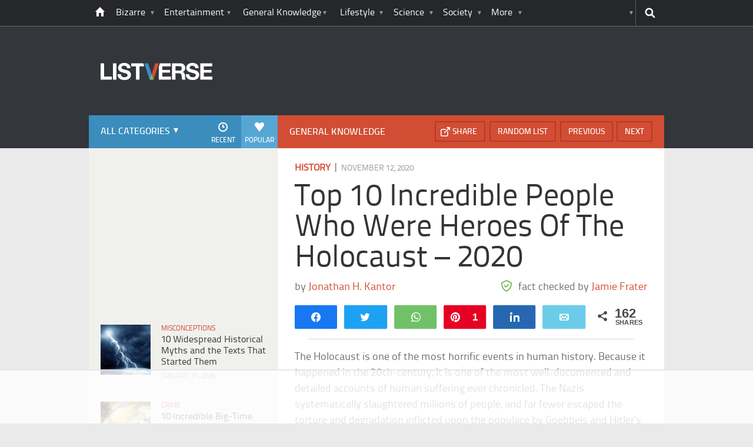

--- FILE ---
content_type: text/html; charset=UTF-8
request_url: https://listverse.com/2020/11/12/10-incredible-people-who-were-heroes-of-the-holocaust/
body_size: 45502
content:
<!doctype html>
<!--[if lt IE 7 ]> 
<html class="no-js ie6 oldie " lang="en-US"> 
<![endif]-->
<!--[if IE 7 ]>    
<html class="no-js ie7 oldie " lang="en-US"> 
<![endif]-->
<!--[if IE 8 ]>    
<html class="no-js ie8 oldie " lang="en-US"> 
<![endif]-->
<!--[if IE 9 ]>    
<html class="no-js ie9 " lang="en-US"> 
<![endif]-->
<!--[if gt IE 8]><!-->
<html class="no-js " lang="en-US">
<!--<![endif]-->
<head><meta charset="UTF-8" /><script>if(navigator.userAgent.match(/MSIE|Internet Explorer/i)||navigator.userAgent.match(/Trident\/7\..*?rv:11/i)){var href=document.location.href;if(!href.match(/[?&]nowprocket/)){if(href.indexOf("?")==-1){if(href.indexOf("#")==-1){document.location.href=href+"?nowprocket=1"}else{document.location.href=href.replace("#","?nowprocket=1#")}}else{if(href.indexOf("#")==-1){document.location.href=href+"&nowprocket=1"}else{document.location.href=href.replace("#","&nowprocket=1#")}}}}</script><script>(()=>{class RocketLazyLoadScripts{constructor(){this.v="2.0.4",this.userEvents=["keydown","keyup","mousedown","mouseup","mousemove","mouseover","mouseout","touchmove","touchstart","touchend","touchcancel","wheel","click","dblclick","input"],this.attributeEvents=["onblur","onclick","oncontextmenu","ondblclick","onfocus","onmousedown","onmouseenter","onmouseleave","onmousemove","onmouseout","onmouseover","onmouseup","onmousewheel","onscroll","onsubmit"]}async t(){this.i(),this.o(),/iP(ad|hone)/.test(navigator.userAgent)&&this.h(),this.u(),this.l(this),this.m(),this.k(this),this.p(this),this._(),await Promise.all([this.R(),this.L()]),this.lastBreath=Date.now(),this.S(this),this.P(),this.D(),this.O(),this.M(),await this.C(this.delayedScripts.normal),await this.C(this.delayedScripts.defer),await this.C(this.delayedScripts.async),await this.T(),await this.F(),await this.j(),await this.A(),window.dispatchEvent(new Event("rocket-allScriptsLoaded")),this.everythingLoaded=!0,this.lastTouchEnd&&await new Promise(t=>setTimeout(t,500-Date.now()+this.lastTouchEnd)),this.I(),this.H(),this.U(),this.W()}i(){this.CSPIssue=sessionStorage.getItem("rocketCSPIssue"),document.addEventListener("securitypolicyviolation",t=>{this.CSPIssue||"script-src-elem"!==t.violatedDirective||"data"!==t.blockedURI||(this.CSPIssue=!0,sessionStorage.setItem("rocketCSPIssue",!0))},{isRocket:!0})}o(){window.addEventListener("pageshow",t=>{this.persisted=t.persisted,this.realWindowLoadedFired=!0},{isRocket:!0}),window.addEventListener("pagehide",()=>{this.onFirstUserAction=null},{isRocket:!0})}h(){let t;function e(e){t=e}window.addEventListener("touchstart",e,{isRocket:!0}),window.addEventListener("touchend",function i(o){o.changedTouches[0]&&t.changedTouches[0]&&Math.abs(o.changedTouches[0].pageX-t.changedTouches[0].pageX)<10&&Math.abs(o.changedTouches[0].pageY-t.changedTouches[0].pageY)<10&&o.timeStamp-t.timeStamp<200&&(window.removeEventListener("touchstart",e,{isRocket:!0}),window.removeEventListener("touchend",i,{isRocket:!0}),"INPUT"===o.target.tagName&&"text"===o.target.type||(o.target.dispatchEvent(new TouchEvent("touchend",{target:o.target,bubbles:!0})),o.target.dispatchEvent(new MouseEvent("mouseover",{target:o.target,bubbles:!0})),o.target.dispatchEvent(new PointerEvent("click",{target:o.target,bubbles:!0,cancelable:!0,detail:1,clientX:o.changedTouches[0].clientX,clientY:o.changedTouches[0].clientY})),event.preventDefault()))},{isRocket:!0})}q(t){this.userActionTriggered||("mousemove"!==t.type||this.firstMousemoveIgnored?"keyup"===t.type||"mouseover"===t.type||"mouseout"===t.type||(this.userActionTriggered=!0,this.onFirstUserAction&&this.onFirstUserAction()):this.firstMousemoveIgnored=!0),"click"===t.type&&t.preventDefault(),t.stopPropagation(),t.stopImmediatePropagation(),"touchstart"===this.lastEvent&&"touchend"===t.type&&(this.lastTouchEnd=Date.now()),"click"===t.type&&(this.lastTouchEnd=0),this.lastEvent=t.type,t.composedPath&&t.composedPath()[0].getRootNode()instanceof ShadowRoot&&(t.rocketTarget=t.composedPath()[0]),this.savedUserEvents.push(t)}u(){this.savedUserEvents=[],this.userEventHandler=this.q.bind(this),this.userEvents.forEach(t=>window.addEventListener(t,this.userEventHandler,{passive:!1,isRocket:!0})),document.addEventListener("visibilitychange",this.userEventHandler,{isRocket:!0})}U(){this.userEvents.forEach(t=>window.removeEventListener(t,this.userEventHandler,{passive:!1,isRocket:!0})),document.removeEventListener("visibilitychange",this.userEventHandler,{isRocket:!0}),this.savedUserEvents.forEach(t=>{(t.rocketTarget||t.target).dispatchEvent(new window[t.constructor.name](t.type,t))})}m(){const t="return false",e=Array.from(this.attributeEvents,t=>"data-rocket-"+t),i="["+this.attributeEvents.join("],[")+"]",o="[data-rocket-"+this.attributeEvents.join("],[data-rocket-")+"]",s=(e,i,o)=>{o&&o!==t&&(e.setAttribute("data-rocket-"+i,o),e["rocket"+i]=new Function("event",o),e.setAttribute(i,t))};new MutationObserver(t=>{for(const n of t)"attributes"===n.type&&(n.attributeName.startsWith("data-rocket-")||this.everythingLoaded?n.attributeName.startsWith("data-rocket-")&&this.everythingLoaded&&this.N(n.target,n.attributeName.substring(12)):s(n.target,n.attributeName,n.target.getAttribute(n.attributeName))),"childList"===n.type&&n.addedNodes.forEach(t=>{if(t.nodeType===Node.ELEMENT_NODE)if(this.everythingLoaded)for(const i of[t,...t.querySelectorAll(o)])for(const t of i.getAttributeNames())e.includes(t)&&this.N(i,t.substring(12));else for(const e of[t,...t.querySelectorAll(i)])for(const t of e.getAttributeNames())this.attributeEvents.includes(t)&&s(e,t,e.getAttribute(t))})}).observe(document,{subtree:!0,childList:!0,attributeFilter:[...this.attributeEvents,...e]})}I(){this.attributeEvents.forEach(t=>{document.querySelectorAll("[data-rocket-"+t+"]").forEach(e=>{this.N(e,t)})})}N(t,e){const i=t.getAttribute("data-rocket-"+e);i&&(t.setAttribute(e,i),t.removeAttribute("data-rocket-"+e))}k(t){Object.defineProperty(HTMLElement.prototype,"onclick",{get(){return this.rocketonclick||null},set(e){this.rocketonclick=e,this.setAttribute(t.everythingLoaded?"onclick":"data-rocket-onclick","this.rocketonclick(event)")}})}S(t){function e(e,i){let o=e[i];e[i]=null,Object.defineProperty(e,i,{get:()=>o,set(s){t.everythingLoaded?o=s:e["rocket"+i]=o=s}})}e(document,"onreadystatechange"),e(window,"onload"),e(window,"onpageshow");try{Object.defineProperty(document,"readyState",{get:()=>t.rocketReadyState,set(e){t.rocketReadyState=e},configurable:!0}),document.readyState="loading"}catch(t){console.log("WPRocket DJE readyState conflict, bypassing")}}l(t){this.originalAddEventListener=EventTarget.prototype.addEventListener,this.originalRemoveEventListener=EventTarget.prototype.removeEventListener,this.savedEventListeners=[],EventTarget.prototype.addEventListener=function(e,i,o){o&&o.isRocket||!t.B(e,this)&&!t.userEvents.includes(e)||t.B(e,this)&&!t.userActionTriggered||e.startsWith("rocket-")||t.everythingLoaded?t.originalAddEventListener.call(this,e,i,o):(t.savedEventListeners.push({target:this,remove:!1,type:e,func:i,options:o}),"mouseenter"!==e&&"mouseleave"!==e||t.originalAddEventListener.call(this,e,t.savedUserEvents.push,o))},EventTarget.prototype.removeEventListener=function(e,i,o){o&&o.isRocket||!t.B(e,this)&&!t.userEvents.includes(e)||t.B(e,this)&&!t.userActionTriggered||e.startsWith("rocket-")||t.everythingLoaded?t.originalRemoveEventListener.call(this,e,i,o):t.savedEventListeners.push({target:this,remove:!0,type:e,func:i,options:o})}}J(t,e){this.savedEventListeners=this.savedEventListeners.filter(i=>{let o=i.type,s=i.target||window;return e!==o||t!==s||(this.B(o,s)&&(i.type="rocket-"+o),this.$(i),!1)})}H(){EventTarget.prototype.addEventListener=this.originalAddEventListener,EventTarget.prototype.removeEventListener=this.originalRemoveEventListener,this.savedEventListeners.forEach(t=>this.$(t))}$(t){t.remove?this.originalRemoveEventListener.call(t.target,t.type,t.func,t.options):this.originalAddEventListener.call(t.target,t.type,t.func,t.options)}p(t){let e;function i(e){return t.everythingLoaded?e:e.split(" ").map(t=>"load"===t||t.startsWith("load.")?"rocket-jquery-load":t).join(" ")}function o(o){function s(e){const s=o.fn[e];o.fn[e]=o.fn.init.prototype[e]=function(){return this[0]===window&&t.userActionTriggered&&("string"==typeof arguments[0]||arguments[0]instanceof String?arguments[0]=i(arguments[0]):"object"==typeof arguments[0]&&Object.keys(arguments[0]).forEach(t=>{const e=arguments[0][t];delete arguments[0][t],arguments[0][i(t)]=e})),s.apply(this,arguments),this}}if(o&&o.fn&&!t.allJQueries.includes(o)){const e={DOMContentLoaded:[],"rocket-DOMContentLoaded":[]};for(const t in e)document.addEventListener(t,()=>{e[t].forEach(t=>t())},{isRocket:!0});o.fn.ready=o.fn.init.prototype.ready=function(i){function s(){parseInt(o.fn.jquery)>2?setTimeout(()=>i.bind(document)(o)):i.bind(document)(o)}return"function"==typeof i&&(t.realDomReadyFired?!t.userActionTriggered||t.fauxDomReadyFired?s():e["rocket-DOMContentLoaded"].push(s):e.DOMContentLoaded.push(s)),o([])},s("on"),s("one"),s("off"),t.allJQueries.push(o)}e=o}t.allJQueries=[],o(window.jQuery),Object.defineProperty(window,"jQuery",{get:()=>e,set(t){o(t)}})}P(){const t=new Map;document.write=document.writeln=function(e){const i=document.currentScript,o=document.createRange(),s=i.parentElement;let n=t.get(i);void 0===n&&(n=i.nextSibling,t.set(i,n));const c=document.createDocumentFragment();o.setStart(c,0),c.appendChild(o.createContextualFragment(e)),s.insertBefore(c,n)}}async R(){return new Promise(t=>{this.userActionTriggered?t():this.onFirstUserAction=t})}async L(){return new Promise(t=>{document.addEventListener("DOMContentLoaded",()=>{this.realDomReadyFired=!0,t()},{isRocket:!0})})}async j(){return this.realWindowLoadedFired?Promise.resolve():new Promise(t=>{window.addEventListener("load",t,{isRocket:!0})})}M(){this.pendingScripts=[];this.scriptsMutationObserver=new MutationObserver(t=>{for(const e of t)e.addedNodes.forEach(t=>{"SCRIPT"!==t.tagName||t.noModule||t.isWPRocket||this.pendingScripts.push({script:t,promise:new Promise(e=>{const i=()=>{const i=this.pendingScripts.findIndex(e=>e.script===t);i>=0&&this.pendingScripts.splice(i,1),e()};t.addEventListener("load",i,{isRocket:!0}),t.addEventListener("error",i,{isRocket:!0}),setTimeout(i,1e3)})})})}),this.scriptsMutationObserver.observe(document,{childList:!0,subtree:!0})}async F(){await this.X(),this.pendingScripts.length?(await this.pendingScripts[0].promise,await this.F()):this.scriptsMutationObserver.disconnect()}D(){this.delayedScripts={normal:[],async:[],defer:[]},document.querySelectorAll("script[type$=rocketlazyloadscript]").forEach(t=>{t.hasAttribute("data-rocket-src")?t.hasAttribute("async")&&!1!==t.async?this.delayedScripts.async.push(t):t.hasAttribute("defer")&&!1!==t.defer||"module"===t.getAttribute("data-rocket-type")?this.delayedScripts.defer.push(t):this.delayedScripts.normal.push(t):this.delayedScripts.normal.push(t)})}async _(){await this.L();let t=[];document.querySelectorAll("script[type$=rocketlazyloadscript][data-rocket-src]").forEach(e=>{let i=e.getAttribute("data-rocket-src");if(i&&!i.startsWith("data:")){i.startsWith("//")&&(i=location.protocol+i);try{const o=new URL(i).origin;o!==location.origin&&t.push({src:o,crossOrigin:e.crossOrigin||"module"===e.getAttribute("data-rocket-type")})}catch(t){}}}),t=[...new Map(t.map(t=>[JSON.stringify(t),t])).values()],this.Y(t,"preconnect")}async G(t){if(await this.K(),!0!==t.noModule||!("noModule"in HTMLScriptElement.prototype))return new Promise(e=>{let i;function o(){(i||t).setAttribute("data-rocket-status","executed"),e()}try{if(navigator.userAgent.includes("Firefox/")||""===navigator.vendor||this.CSPIssue)i=document.createElement("script"),[...t.attributes].forEach(t=>{let e=t.nodeName;"type"!==e&&("data-rocket-type"===e&&(e="type"),"data-rocket-src"===e&&(e="src"),i.setAttribute(e,t.nodeValue))}),t.text&&(i.text=t.text),t.nonce&&(i.nonce=t.nonce),i.hasAttribute("src")?(i.addEventListener("load",o,{isRocket:!0}),i.addEventListener("error",()=>{i.setAttribute("data-rocket-status","failed-network"),e()},{isRocket:!0}),setTimeout(()=>{i.isConnected||e()},1)):(i.text=t.text,o()),i.isWPRocket=!0,t.parentNode.replaceChild(i,t);else{const i=t.getAttribute("data-rocket-type"),s=t.getAttribute("data-rocket-src");i?(t.type=i,t.removeAttribute("data-rocket-type")):t.removeAttribute("type"),t.addEventListener("load",o,{isRocket:!0}),t.addEventListener("error",i=>{this.CSPIssue&&i.target.src.startsWith("data:")?(console.log("WPRocket: CSP fallback activated"),t.removeAttribute("src"),this.G(t).then(e)):(t.setAttribute("data-rocket-status","failed-network"),e())},{isRocket:!0}),s?(t.fetchPriority="high",t.removeAttribute("data-rocket-src"),t.src=s):t.src="data:text/javascript;base64,"+window.btoa(unescape(encodeURIComponent(t.text)))}}catch(i){t.setAttribute("data-rocket-status","failed-transform"),e()}});t.setAttribute("data-rocket-status","skipped")}async C(t){const e=t.shift();return e?(e.isConnected&&await this.G(e),this.C(t)):Promise.resolve()}O(){this.Y([...this.delayedScripts.normal,...this.delayedScripts.defer,...this.delayedScripts.async],"preload")}Y(t,e){this.trash=this.trash||[];let i=!0;var o=document.createDocumentFragment();t.forEach(t=>{const s=t.getAttribute&&t.getAttribute("data-rocket-src")||t.src;if(s&&!s.startsWith("data:")){const n=document.createElement("link");n.href=s,n.rel=e,"preconnect"!==e&&(n.as="script",n.fetchPriority=i?"high":"low"),t.getAttribute&&"module"===t.getAttribute("data-rocket-type")&&(n.crossOrigin=!0),t.crossOrigin&&(n.crossOrigin=t.crossOrigin),t.integrity&&(n.integrity=t.integrity),t.nonce&&(n.nonce=t.nonce),o.appendChild(n),this.trash.push(n),i=!1}}),document.head.appendChild(o)}W(){this.trash.forEach(t=>t.remove())}async T(){try{document.readyState="interactive"}catch(t){}this.fauxDomReadyFired=!0;try{await this.K(),this.J(document,"readystatechange"),document.dispatchEvent(new Event("rocket-readystatechange")),await this.K(),document.rocketonreadystatechange&&document.rocketonreadystatechange(),await this.K(),this.J(document,"DOMContentLoaded"),document.dispatchEvent(new Event("rocket-DOMContentLoaded")),await this.K(),this.J(window,"DOMContentLoaded"),window.dispatchEvent(new Event("rocket-DOMContentLoaded"))}catch(t){console.error(t)}}async A(){try{document.readyState="complete"}catch(t){}try{await this.K(),this.J(document,"readystatechange"),document.dispatchEvent(new Event("rocket-readystatechange")),await this.K(),document.rocketonreadystatechange&&document.rocketonreadystatechange(),await this.K(),this.J(window,"load"),window.dispatchEvent(new Event("rocket-load")),await this.K(),window.rocketonload&&window.rocketonload(),await this.K(),this.allJQueries.forEach(t=>t(window).trigger("rocket-jquery-load")),await this.K(),this.J(window,"pageshow");const t=new Event("rocket-pageshow");t.persisted=this.persisted,window.dispatchEvent(t),await this.K(),window.rocketonpageshow&&window.rocketonpageshow({persisted:this.persisted})}catch(t){console.error(t)}}async K(){Date.now()-this.lastBreath>45&&(await this.X(),this.lastBreath=Date.now())}async X(){return document.hidden?new Promise(t=>setTimeout(t)):new Promise(t=>requestAnimationFrame(t))}B(t,e){return e===document&&"readystatechange"===t||(e===document&&"DOMContentLoaded"===t||(e===window&&"DOMContentLoaded"===t||(e===window&&"load"===t||e===window&&"pageshow"===t)))}static run(){(new RocketLazyLoadScripts).t()}}RocketLazyLoadScripts.run()})();</script>
	<link data-minify="1" rel="stylesheet" href="https://listverse.com/wp-content/cache/min/1/wp-content/themes/listverse2013/style.css?ver=1759771978" media="all" />
		<!--[if lt IE 9]>
		<script src="https://listverse.com/wp-content/themes/listverse2013/assets/js/html5.js"></script>
		<link rel="stylesheet" type="text/css" href="https://listverse.com/wp-content/themes/listverse2013/lt-ie9.css?v=1.0.9" />
	<![endif]-->	
	<meta name="viewport" content="width=device-width, initial-scale=1, minimum-scale=1">
	
	<script type="rocketlazyloadscript" data-rocket-type="text/javascript">
		getKeyValueTargettingValues();
		function getKeyValueTargettingValues(){
			window.pagetype = "article";
			window.article_cat = ["History", "General Knowledge"];
			window.censored = "false";
		}
	</script>
				    	
	<!--<script type="rocketlazyloadscript" async custom-element="amp-ads" data-rocket-src="https://cdn.ampproject.org/v0/amp-ad-0.1.js"></script>-->

	<script type="rocketlazyloadscript" data-rocket-type='text/javascript'>var _sf_startpt=(new Date()).getTime()</script>
	<title>Top 10 Incredible People Who Were Heroes Of The Holocaust - 2020 - Listverse</title>
<link data-rocket-prefetch href="https://ads.adthrive.com" rel="dns-prefetch">
<link data-rocket-prefetch href="https://rules.quantcount.com" rel="dns-prefetch">
<link data-rocket-prefetch href="https://secure.quantserve.com" rel="dns-prefetch">
<link data-rocket-prefetch href="https://www.google-analytics.com" rel="dns-prefetch">
<link data-rocket-prefetch href="https://www.googletagmanager.com" rel="dns-prefetch">
<link data-rocket-prefetch href="https://btloader.com" rel="dns-prefetch"><link rel="preload" data-rocket-preload as="image" href="https://listverse.com/wp-content/themes/listverse2013/assets/img/logo@2x.png" fetchpriority="high">

<!--<meta name="google-site-verification" content="LVD5kxCOiJ0NVN-ocN9i2EpWlubbPHk-Wp_e6QAfHVw" />-->



	<link rel="profile" href="https://gmpg.org/xfn/11" />
	<link rel="icon" type="image/png" href="https://listverse.com/wp-content/themes/listverse2013/assets/img/favicon.png" />
	<link rel="apple-touch-icon-precomposed" href="https://listverse.com/wp-content/themes/listverse2013/assets/img/apple-touch-precomposed.png" />
	<link rel="pingback" href="https://listverse.com/xmlrpc.php" />


<meta name='robots' content='index, follow, max-image-preview:large, max-snippet:-1, max-video-preview:-1' />

<!-- Social Warfare v4.4.1 https://warfareplugins.com - BEGINNING OF OUTPUT -->
<style>
	@font-face {
		font-family: "sw-icon-font";
		src:url("https://listverse.com/wp-content/plugins/social-warfare/assets/fonts/sw-icon-font.eot?ver=4.4.1");
		src:url("https://listverse.com/wp-content/plugins/social-warfare/assets/fonts/sw-icon-font.eot?ver=4.4.1#iefix") format("embedded-opentype"),
		url("https://listverse.com/wp-content/plugins/social-warfare/assets/fonts/sw-icon-font.woff?ver=4.4.1") format("woff"),
		url("https://listverse.com/wp-content/plugins/social-warfare/assets/fonts/sw-icon-font.ttf?ver=4.4.1") format("truetype"),
		url("https://listverse.com/wp-content/plugins/social-warfare/assets/fonts/sw-icon-font.svg?ver=4.4.1#1445203416") format("svg");
		font-weight: normal;
		font-style: normal;
		font-display:block;
	}
</style>
<!-- Social Warfare v4.4.1 https://warfareplugins.com - END OF OUTPUT -->


	<!-- This site is optimized with the Yoast SEO Premium plugin v26.0 (Yoast SEO v26.0) - https://yoast.com/wordpress/plugins/seo/ -->
	<meta name="description" content="The Holocaust is one of the most horrific events in human history. Because it happened in the 20th-century, it is one of the most well-documented and" />
	<link rel="canonical" href="https://listverse.com/2020/11/12/10-incredible-people-who-were-heroes-of-the-holocaust/" />
	<meta property="og:locale" content="en_US" />
	<meta property="og:type" content="article" />
	<meta property="og:title" content="Top 10 Incredible People Who Were Heroes Of The Holocaust - 2020" />
	<meta property="og:description" content="The Holocaust is one of the most horrific events in human history. Because it happened in the 20th-century, it is one of the most well-documented and" />
	<meta property="og:url" content="https://listverse.com/2020/11/12/10-incredible-people-who-were-heroes-of-the-holocaust/" />
	<meta property="og:site_name" content="Listverse" />
	<meta property="article:publisher" content="https://www.facebook.com/top10lists/" />
	<meta property="article:published_time" content="2020-11-12T08:00:00+00:00" />
	<meta property="og:image" content="https://listverse.com/wp-content/uploads/2017/01/feature-c-holocaust-prisoners-buchenwalk.jpg" />
	<meta property="og:image:width" content="632" />
	<meta property="og:image:height" content="332" />
	<meta property="og:image:type" content="image/jpeg" />
	<meta name="author" content="Jamie Frater" />
	<meta name="twitter:card" content="summary_large_image" />
	<meta name="twitter:creator" content="@listverse" />
	<meta name="twitter:site" content="@listverse" />
	<meta name="twitter:label1" content="Written by" />
	<meta name="twitter:data1" content="Jamie Frater" />
	<meta name="twitter:label2" content="Est. reading time" />
	<meta name="twitter:data2" content="13 minutes" />
	<!-- / Yoast SEO Premium plugin. -->



<link rel="alternate" type="application/rss+xml" title="Listverse &raquo; Feed" href="https://listverse.com/feed/" />
<link rel="alternate" type="application/rss+xml" title="Listverse &raquo; Comments Feed" href="https://listverse.com/comments/feed/" />
<link rel="alternate" type="application/rss+xml" title="Listverse &raquo; Top 10 Incredible People Who Were Heroes Of The Holocaust &#8211; 2020 Comments Feed" href="https://listverse.com/2020/11/12/10-incredible-people-who-were-heroes-of-the-holocaust/feed/" />
<link rel="alternate" title="oEmbed (JSON)" type="application/json+oembed" href="https://listverse.com/wp-json/oembed/1.0/embed?url=https%3A%2F%2Flistverse.com%2F2020%2F11%2F12%2F10-incredible-people-who-were-heroes-of-the-holocaust%2F" />
<link rel="alternate" title="oEmbed (XML)" type="text/xml+oembed" href="https://listverse.com/wp-json/oembed/1.0/embed?url=https%3A%2F%2Flistverse.com%2F2020%2F11%2F12%2F10-incredible-people-who-were-heroes-of-the-holocaust%2F&#038;format=xml" />
<link data-minify="1" rel='stylesheet' id='social-warfare-block-css-css' href='https://listverse.com/wp-content/cache/min/1/wp-content/plugins/social-warfare/assets/js/post-editor/dist/blocks.style.build.css?ver=1759771978' type='text/css' media='all' />
<style id='wp-emoji-styles-inline-css' type='text/css'>

	img.wp-smiley, img.emoji {
		display: inline !important;
		border: none !important;
		box-shadow: none !important;
		height: 1em !important;
		width: 1em !important;
		margin: 0 0.07em !important;
		vertical-align: -0.1em !important;
		background: none !important;
		padding: 0 !important;
	}
/*# sourceURL=wp-emoji-styles-inline-css */
</style>
<style id='wp-block-library-inline-css' type='text/css'>
:root{--wp-block-synced-color:#7a00df;--wp-block-synced-color--rgb:122,0,223;--wp-bound-block-color:var(--wp-block-synced-color);--wp-editor-canvas-background:#ddd;--wp-admin-theme-color:#007cba;--wp-admin-theme-color--rgb:0,124,186;--wp-admin-theme-color-darker-10:#006ba1;--wp-admin-theme-color-darker-10--rgb:0,107,160.5;--wp-admin-theme-color-darker-20:#005a87;--wp-admin-theme-color-darker-20--rgb:0,90,135;--wp-admin-border-width-focus:2px}@media (min-resolution:192dpi){:root{--wp-admin-border-width-focus:1.5px}}.wp-element-button{cursor:pointer}:root .has-very-light-gray-background-color{background-color:#eee}:root .has-very-dark-gray-background-color{background-color:#313131}:root .has-very-light-gray-color{color:#eee}:root .has-very-dark-gray-color{color:#313131}:root .has-vivid-green-cyan-to-vivid-cyan-blue-gradient-background{background:linear-gradient(135deg,#00d084,#0693e3)}:root .has-purple-crush-gradient-background{background:linear-gradient(135deg,#34e2e4,#4721fb 50%,#ab1dfe)}:root .has-hazy-dawn-gradient-background{background:linear-gradient(135deg,#faaca8,#dad0ec)}:root .has-subdued-olive-gradient-background{background:linear-gradient(135deg,#fafae1,#67a671)}:root .has-atomic-cream-gradient-background{background:linear-gradient(135deg,#fdd79a,#004a59)}:root .has-nightshade-gradient-background{background:linear-gradient(135deg,#330968,#31cdcf)}:root .has-midnight-gradient-background{background:linear-gradient(135deg,#020381,#2874fc)}:root{--wp--preset--font-size--normal:16px;--wp--preset--font-size--huge:42px}.has-regular-font-size{font-size:1em}.has-larger-font-size{font-size:2.625em}.has-normal-font-size{font-size:var(--wp--preset--font-size--normal)}.has-huge-font-size{font-size:var(--wp--preset--font-size--huge)}.has-text-align-center{text-align:center}.has-text-align-left{text-align:left}.has-text-align-right{text-align:right}.has-fit-text{white-space:nowrap!important}#end-resizable-editor-section{display:none}.aligncenter{clear:both}.items-justified-left{justify-content:flex-start}.items-justified-center{justify-content:center}.items-justified-right{justify-content:flex-end}.items-justified-space-between{justify-content:space-between}.screen-reader-text{border:0;clip-path:inset(50%);height:1px;margin:-1px;overflow:hidden;padding:0;position:absolute;width:1px;word-wrap:normal!important}.screen-reader-text:focus{background-color:#ddd;clip-path:none;color:#444;display:block;font-size:1em;height:auto;left:5px;line-height:normal;padding:15px 23px 14px;text-decoration:none;top:5px;width:auto;z-index:100000}html :where(.has-border-color){border-style:solid}html :where([style*=border-top-color]){border-top-style:solid}html :where([style*=border-right-color]){border-right-style:solid}html :where([style*=border-bottom-color]){border-bottom-style:solid}html :where([style*=border-left-color]){border-left-style:solid}html :where([style*=border-width]){border-style:solid}html :where([style*=border-top-width]){border-top-style:solid}html :where([style*=border-right-width]){border-right-style:solid}html :where([style*=border-bottom-width]){border-bottom-style:solid}html :where([style*=border-left-width]){border-left-style:solid}html :where(img[class*=wp-image-]){height:auto;max-width:100%}:where(figure){margin:0 0 1em}html :where(.is-position-sticky){--wp-admin--admin-bar--position-offset:var(--wp-admin--admin-bar--height,0px)}@media screen and (max-width:600px){html :where(.is-position-sticky){--wp-admin--admin-bar--position-offset:0px}}

/*# sourceURL=wp-block-library-inline-css */
</style><style id='global-styles-inline-css' type='text/css'>
:root{--wp--preset--aspect-ratio--square: 1;--wp--preset--aspect-ratio--4-3: 4/3;--wp--preset--aspect-ratio--3-4: 3/4;--wp--preset--aspect-ratio--3-2: 3/2;--wp--preset--aspect-ratio--2-3: 2/3;--wp--preset--aspect-ratio--16-9: 16/9;--wp--preset--aspect-ratio--9-16: 9/16;--wp--preset--color--black: #000000;--wp--preset--color--cyan-bluish-gray: #abb8c3;--wp--preset--color--white: #ffffff;--wp--preset--color--pale-pink: #f78da7;--wp--preset--color--vivid-red: #cf2e2e;--wp--preset--color--luminous-vivid-orange: #ff6900;--wp--preset--color--luminous-vivid-amber: #fcb900;--wp--preset--color--light-green-cyan: #7bdcb5;--wp--preset--color--vivid-green-cyan: #00d084;--wp--preset--color--pale-cyan-blue: #8ed1fc;--wp--preset--color--vivid-cyan-blue: #0693e3;--wp--preset--color--vivid-purple: #9b51e0;--wp--preset--gradient--vivid-cyan-blue-to-vivid-purple: linear-gradient(135deg,rgb(6,147,227) 0%,rgb(155,81,224) 100%);--wp--preset--gradient--light-green-cyan-to-vivid-green-cyan: linear-gradient(135deg,rgb(122,220,180) 0%,rgb(0,208,130) 100%);--wp--preset--gradient--luminous-vivid-amber-to-luminous-vivid-orange: linear-gradient(135deg,rgb(252,185,0) 0%,rgb(255,105,0) 100%);--wp--preset--gradient--luminous-vivid-orange-to-vivid-red: linear-gradient(135deg,rgb(255,105,0) 0%,rgb(207,46,46) 100%);--wp--preset--gradient--very-light-gray-to-cyan-bluish-gray: linear-gradient(135deg,rgb(238,238,238) 0%,rgb(169,184,195) 100%);--wp--preset--gradient--cool-to-warm-spectrum: linear-gradient(135deg,rgb(74,234,220) 0%,rgb(151,120,209) 20%,rgb(207,42,186) 40%,rgb(238,44,130) 60%,rgb(251,105,98) 80%,rgb(254,248,76) 100%);--wp--preset--gradient--blush-light-purple: linear-gradient(135deg,rgb(255,206,236) 0%,rgb(152,150,240) 100%);--wp--preset--gradient--blush-bordeaux: linear-gradient(135deg,rgb(254,205,165) 0%,rgb(254,45,45) 50%,rgb(107,0,62) 100%);--wp--preset--gradient--luminous-dusk: linear-gradient(135deg,rgb(255,203,112) 0%,rgb(199,81,192) 50%,rgb(65,88,208) 100%);--wp--preset--gradient--pale-ocean: linear-gradient(135deg,rgb(255,245,203) 0%,rgb(182,227,212) 50%,rgb(51,167,181) 100%);--wp--preset--gradient--electric-grass: linear-gradient(135deg,rgb(202,248,128) 0%,rgb(113,206,126) 100%);--wp--preset--gradient--midnight: linear-gradient(135deg,rgb(2,3,129) 0%,rgb(40,116,252) 100%);--wp--preset--font-size--small: 13px;--wp--preset--font-size--medium: 20px;--wp--preset--font-size--large: 36px;--wp--preset--font-size--x-large: 42px;--wp--preset--spacing--20: 0.44rem;--wp--preset--spacing--30: 0.67rem;--wp--preset--spacing--40: 1rem;--wp--preset--spacing--50: 1.5rem;--wp--preset--spacing--60: 2.25rem;--wp--preset--spacing--70: 3.38rem;--wp--preset--spacing--80: 5.06rem;--wp--preset--shadow--natural: 6px 6px 9px rgba(0, 0, 0, 0.2);--wp--preset--shadow--deep: 12px 12px 50px rgba(0, 0, 0, 0.4);--wp--preset--shadow--sharp: 6px 6px 0px rgba(0, 0, 0, 0.2);--wp--preset--shadow--outlined: 6px 6px 0px -3px rgb(255, 255, 255), 6px 6px rgb(0, 0, 0);--wp--preset--shadow--crisp: 6px 6px 0px rgb(0, 0, 0);}:where(.is-layout-flex){gap: 0.5em;}:where(.is-layout-grid){gap: 0.5em;}body .is-layout-flex{display: flex;}.is-layout-flex{flex-wrap: wrap;align-items: center;}.is-layout-flex > :is(*, div){margin: 0;}body .is-layout-grid{display: grid;}.is-layout-grid > :is(*, div){margin: 0;}:where(.wp-block-columns.is-layout-flex){gap: 2em;}:where(.wp-block-columns.is-layout-grid){gap: 2em;}:where(.wp-block-post-template.is-layout-flex){gap: 1.25em;}:where(.wp-block-post-template.is-layout-grid){gap: 1.25em;}.has-black-color{color: var(--wp--preset--color--black) !important;}.has-cyan-bluish-gray-color{color: var(--wp--preset--color--cyan-bluish-gray) !important;}.has-white-color{color: var(--wp--preset--color--white) !important;}.has-pale-pink-color{color: var(--wp--preset--color--pale-pink) !important;}.has-vivid-red-color{color: var(--wp--preset--color--vivid-red) !important;}.has-luminous-vivid-orange-color{color: var(--wp--preset--color--luminous-vivid-orange) !important;}.has-luminous-vivid-amber-color{color: var(--wp--preset--color--luminous-vivid-amber) !important;}.has-light-green-cyan-color{color: var(--wp--preset--color--light-green-cyan) !important;}.has-vivid-green-cyan-color{color: var(--wp--preset--color--vivid-green-cyan) !important;}.has-pale-cyan-blue-color{color: var(--wp--preset--color--pale-cyan-blue) !important;}.has-vivid-cyan-blue-color{color: var(--wp--preset--color--vivid-cyan-blue) !important;}.has-vivid-purple-color{color: var(--wp--preset--color--vivid-purple) !important;}.has-black-background-color{background-color: var(--wp--preset--color--black) !important;}.has-cyan-bluish-gray-background-color{background-color: var(--wp--preset--color--cyan-bluish-gray) !important;}.has-white-background-color{background-color: var(--wp--preset--color--white) !important;}.has-pale-pink-background-color{background-color: var(--wp--preset--color--pale-pink) !important;}.has-vivid-red-background-color{background-color: var(--wp--preset--color--vivid-red) !important;}.has-luminous-vivid-orange-background-color{background-color: var(--wp--preset--color--luminous-vivid-orange) !important;}.has-luminous-vivid-amber-background-color{background-color: var(--wp--preset--color--luminous-vivid-amber) !important;}.has-light-green-cyan-background-color{background-color: var(--wp--preset--color--light-green-cyan) !important;}.has-vivid-green-cyan-background-color{background-color: var(--wp--preset--color--vivid-green-cyan) !important;}.has-pale-cyan-blue-background-color{background-color: var(--wp--preset--color--pale-cyan-blue) !important;}.has-vivid-cyan-blue-background-color{background-color: var(--wp--preset--color--vivid-cyan-blue) !important;}.has-vivid-purple-background-color{background-color: var(--wp--preset--color--vivid-purple) !important;}.has-black-border-color{border-color: var(--wp--preset--color--black) !important;}.has-cyan-bluish-gray-border-color{border-color: var(--wp--preset--color--cyan-bluish-gray) !important;}.has-white-border-color{border-color: var(--wp--preset--color--white) !important;}.has-pale-pink-border-color{border-color: var(--wp--preset--color--pale-pink) !important;}.has-vivid-red-border-color{border-color: var(--wp--preset--color--vivid-red) !important;}.has-luminous-vivid-orange-border-color{border-color: var(--wp--preset--color--luminous-vivid-orange) !important;}.has-luminous-vivid-amber-border-color{border-color: var(--wp--preset--color--luminous-vivid-amber) !important;}.has-light-green-cyan-border-color{border-color: var(--wp--preset--color--light-green-cyan) !important;}.has-vivid-green-cyan-border-color{border-color: var(--wp--preset--color--vivid-green-cyan) !important;}.has-pale-cyan-blue-border-color{border-color: var(--wp--preset--color--pale-cyan-blue) !important;}.has-vivid-cyan-blue-border-color{border-color: var(--wp--preset--color--vivid-cyan-blue) !important;}.has-vivid-purple-border-color{border-color: var(--wp--preset--color--vivid-purple) !important;}.has-vivid-cyan-blue-to-vivid-purple-gradient-background{background: var(--wp--preset--gradient--vivid-cyan-blue-to-vivid-purple) !important;}.has-light-green-cyan-to-vivid-green-cyan-gradient-background{background: var(--wp--preset--gradient--light-green-cyan-to-vivid-green-cyan) !important;}.has-luminous-vivid-amber-to-luminous-vivid-orange-gradient-background{background: var(--wp--preset--gradient--luminous-vivid-amber-to-luminous-vivid-orange) !important;}.has-luminous-vivid-orange-to-vivid-red-gradient-background{background: var(--wp--preset--gradient--luminous-vivid-orange-to-vivid-red) !important;}.has-very-light-gray-to-cyan-bluish-gray-gradient-background{background: var(--wp--preset--gradient--very-light-gray-to-cyan-bluish-gray) !important;}.has-cool-to-warm-spectrum-gradient-background{background: var(--wp--preset--gradient--cool-to-warm-spectrum) !important;}.has-blush-light-purple-gradient-background{background: var(--wp--preset--gradient--blush-light-purple) !important;}.has-blush-bordeaux-gradient-background{background: var(--wp--preset--gradient--blush-bordeaux) !important;}.has-luminous-dusk-gradient-background{background: var(--wp--preset--gradient--luminous-dusk) !important;}.has-pale-ocean-gradient-background{background: var(--wp--preset--gradient--pale-ocean) !important;}.has-electric-grass-gradient-background{background: var(--wp--preset--gradient--electric-grass) !important;}.has-midnight-gradient-background{background: var(--wp--preset--gradient--midnight) !important;}.has-small-font-size{font-size: var(--wp--preset--font-size--small) !important;}.has-medium-font-size{font-size: var(--wp--preset--font-size--medium) !important;}.has-large-font-size{font-size: var(--wp--preset--font-size--large) !important;}.has-x-large-font-size{font-size: var(--wp--preset--font-size--x-large) !important;}
/*# sourceURL=global-styles-inline-css */
</style>

<style id='classic-theme-styles-inline-css' type='text/css'>
/*! This file is auto-generated */
.wp-block-button__link{color:#fff;background-color:#32373c;border-radius:9999px;box-shadow:none;text-decoration:none;padding:calc(.667em + 2px) calc(1.333em + 2px);font-size:1.125em}.wp-block-file__button{background:#32373c;color:#fff;text-decoration:none}
/*# sourceURL=/wp-includes/css/classic-themes.min.css */
</style>
<link rel='stylesheet' id='social_warfare-css' href='https://listverse.com/wp-content/plugins/social-warfare/assets/css/style.min.css?ver=4.4.1' type='text/css' media='all' />
<script type="rocketlazyloadscript" data-rocket-type="text/javascript" data-rocket-src="https://listverse.com/wp-includes/js/jquery/jquery.min.js?ver=3.7.1" id="jquery-core-js" data-rocket-defer defer></script>
<script type="rocketlazyloadscript" data-rocket-type="text/javascript" data-rocket-src="https://listverse.com/wp-includes/js/jquery/jquery-migrate.min.js?ver=3.4.1" id="jquery-migrate-js" data-rocket-defer defer></script>
<script type="rocketlazyloadscript" data-minify="1" data-rocket-type="text/javascript" data-rocket-src="https://listverse.com/wp-content/cache/min/1/wp-content/themes/listverse2013/assets/js/plugins/superfish.js?ver=1759771978" id="superfish-js" data-rocket-defer defer></script>
<script type="rocketlazyloadscript" data-minify="1" data-rocket-type="text/javascript" data-rocket-src="https://listverse.com/wp-content/cache/min/1/wp-content/themes/listverse2013/assets/js/plugins/supersubs.js?ver=1759771978" id="supersubs-js" data-rocket-defer defer></script>
<script type="rocketlazyloadscript" data-minify="1" data-rocket-type="text/javascript" data-rocket-src="https://listverse.com/wp-content/cache/min/1/wp-content/themes/listverse2013/assets/js/plugins/jquery.fitvids.js?ver=1759771978" id="fitvids-js" data-rocket-defer defer></script>
<link rel="https://api.w.org/" href="https://listverse.com/wp-json/" /><link rel="alternate" title="JSON" type="application/json" href="https://listverse.com/wp-json/wp/v2/posts/618429" /><link rel="EditURI" type="application/rsd+xml" title="RSD" href="https://listverse.com/xmlrpc.php?rsd" />
<meta name="generator" content="WordPress 6.9" />
<link rel='shortlink' href='https://listverse.com/?p=618429' />
<!-- Google Tag Manager -->
<script>(function(w,d,s,l,i){w[l]=w[l]||[];w[l].push({'gtm.start':
new Date().getTime(),event:'gtm.js'});var f=d.getElementsByTagName(s)[0],
j=d.createElement(s),dl=l!='dataLayer'?'&l='+l:'';j.async=true;j.src=
'https://www.googletagmanager.com/gtm.js?id='+i+dl;f.parentNode.insertBefore(j,f);
})(window,document,'script','dataLayer','GTM-M3ZNR6H');</script>
<!-- End Google Tag Manager -->
<link rel="preload" href="/wp-content/themes/listverse2013/assets/webfonts/TitilliumText25L002-webfont.woff" as="font" type="font/woff" crossorigin="anonymous">
<link rel="preload" href="/wp-content/themes/listverse2013/assets/webfonts/TitilliumText25L003-webfont.woff" as="font" type="font/woff" crossorigin="anonymous">
<meta http-equiv="Content-Security-Policy" content="upgrade-insecure-requests">
<meta name="facebook-domain-verification" content="a5srwsmbml6bni6s14agad3pfdh8i0" />
<script type="rocketlazyloadscript" data-rocket-type="text/javascript">
try {
  var COOKIE_NAME = 'ads-ab-test';
  function getCookie(name) {
    var nameEQ = name + "=";
    var ca = document.cookie.split(';');
    for (var i = 0; i < ca.length; i++) {
      var c = ca[i];
      while (c.charAt(0) === ' ') c = c.substring(1, c.length);
      	if (c.indexOf(nameEQ) === 0) return c.substring(nameEQ.length, c.length);
    }
    return null
  }

  var testGroup = getCookie(COOKIE_NAME);
  if (!testGroup) {
    testGroup = Math.random() < 0.5 ? 'playwire' : 'gtm';
    document.cookie = COOKIE_NAME + '=' + testGroup + ';path=/';
   }
  } catch(e) {
    console.log('Failed to setup AB test cookie', e)
  }
</script>
<style type="text/css">/*.crp_related a {
    width: 175px;
    height: 175px;
    text-decoration: none;
}
.crp_related img {
    width: 175px;
	  max-width: 175px;
    margin: auto;
}
.crp_related li {
    -moz-box-shadow: 0 1px 2px rgba(0,0,0,.4);
    box-shadow: 0 0px 0px rgba(0,0,0,.4);
}
.crp_related li {
    border: 0px solid #ffffff;
}*/</style>

<script type="application/ld+json" class="saswp-schema-markup-output">
[{"@context":"https://schema.org/","@type":"ItemList","itemListElement":[{"@type":"VideoObject","position":1,"@id":"https://listverse.com/2020/11/12/10-incredible-people-who-were-heroes-of-the-holocaust/#1","name":"Schindler's List (1993) Official Trailer - Liam Neeson, Steven Spielberg Movie HD","datePublished":"2020-11-12T00:00:00-08:00","dateModified":"2020-11-10T13:30:51-08:00","url":"https://www.youtube.com/watch?v=gG22XNhtnoY","interactionStatistic":{"@type":"InteractionCounter","interactionType":{"@type":"WatchAction"},"userInteractionCount":"0"},"thumbnailUrl":"https://i.ytimg.com/vi/gG22XNhtnoY/hqdefault.jpg","author":{"@type":"Person","name":"Jamie Frater","description":"Jamie is the founder of Listverse. When he’s not collecting historical oddities, reading books, or working on various business ventures, he can be found in the comments here or contacted by email.","url":"https://listverse.com/author/listverse/","sameAs":["https://frater.com"],"image":{"@type":"ImageObject","url":"https://secure.gravatar.com/avatar/bfd05db70c0e2f76f8baf8f5802975d5824a9cff372acb85224ebee4ce96d999?s=96&d=mm&r=pg","height":96,"width":96}},"uploadDate":"2020-11-12T00:00:00-08:00","contentUrl":"https://www.youtube.com/watch?v=gG22XNhtnoY","embedUrl":"https://www.youtube.com/watch?v=gG22XNhtnoY","description":"The Holocaust is one of the most horrific events in human history. Because it happened in the 20th-century, it is one of the most well-documented and detailed accounts of human suffering ever chronicled. The Nazis systematically slaughtered millions of people, and far fewer escaped the torture and degradation inflicted upon the populace by Goebbels and"},{"@type":"VideoObject","position":2,"@id":"https://listverse.com/2020/11/12/10-incredible-people-who-were-heroes-of-the-holocaust/#2","name":"Breakfast at Tiffany's (3/9) Movie CLIP - Moon River (1961) HD","datePublished":"2020-11-12T00:00:00-08:00","dateModified":"2020-11-10T13:30:51-08:00","url":"https://www.youtube.com/watch?v=uirBWk-qd9A","interactionStatistic":{"@type":"InteractionCounter","interactionType":{"@type":"WatchAction"},"userInteractionCount":"0"},"thumbnailUrl":"https://i.ytimg.com/vi/uirBWk-qd9A/hqdefault.jpg","author":{"@type":"Person","name":"Jamie Frater","description":"Jamie is the founder of Listverse. When he’s not collecting historical oddities, reading books, or working on various business ventures, he can be found in the comments here or contacted by email.","url":"https://listverse.com/author/listverse/","sameAs":["https://frater.com"],"image":{"@type":"ImageObject","url":"https://secure.gravatar.com/avatar/bfd05db70c0e2f76f8baf8f5802975d5824a9cff372acb85224ebee4ce96d999?s=96&d=mm&r=pg","height":96,"width":96}},"uploadDate":"2020-11-12T00:00:00-08:00","contentUrl":"https://www.youtube.com/watch?v=uirBWk-qd9A","embedUrl":"https://www.youtube.com/watch?v=uirBWk-qd9A","description":"The Holocaust is one of the most horrific events in human history. Because it happened in the 20th-century, it is one of the most well-documented and detailed accounts of human suffering ever chronicled. The Nazis systematically slaughtered millions of people, and far fewer escaped the torture and degradation inflicted upon the populace by Goebbels and"},{"@type":"VideoObject","position":3,"@id":"https://listverse.com/2020/11/12/10-incredible-people-who-were-heroes-of-the-holocaust/#3","name":"Raoul Wallenberg - If You Save One Life, You Save The Whole World","datePublished":"2020-11-12T00:00:00-08:00","dateModified":"2020-11-10T13:30:51-08:00","url":"https://www.youtube.com/watch?v=m4KytJNxGAE","interactionStatistic":{"@type":"InteractionCounter","interactionType":{"@type":"WatchAction"},"userInteractionCount":"0"},"thumbnailUrl":"https://i.ytimg.com/vi/m4KytJNxGAE/hqdefault.jpg","author":{"@type":"Person","name":"Jamie Frater","description":"Jamie is the founder of Listverse. When he’s not collecting historical oddities, reading books, or working on various business ventures, he can be found in the comments here or contacted by email.","url":"https://listverse.com/author/listverse/","sameAs":["https://frater.com"],"image":{"@type":"ImageObject","url":"https://secure.gravatar.com/avatar/bfd05db70c0e2f76f8baf8f5802975d5824a9cff372acb85224ebee4ce96d999?s=96&d=mm&r=pg","height":96,"width":96}},"uploadDate":"2020-11-12T00:00:00-08:00","contentUrl":"https://www.youtube.com/watch?v=m4KytJNxGAE","embedUrl":"https://www.youtube.com/watch?v=m4KytJNxGAE","description":"The Holocaust is one of the most horrific events in human history. Because it happened in the 20th-century, it is one of the most well-documented and detailed accounts of human suffering ever chronicled. The Nazis systematically slaughtered millions of people, and far fewer escaped the torture and degradation inflicted upon the populace by Goebbels and"},{"@type":"VideoObject","position":4,"@id":"https://listverse.com/2020/11/12/10-incredible-people-who-were-heroes-of-the-holocaust/#4","name":"Johan van Hulst, Holocaust hero","datePublished":"2020-11-12T00:00:00-08:00","dateModified":"2020-11-10T13:30:51-08:00","url":"https://www.youtube.com/watch?v=f_jkhcKsx_Y","interactionStatistic":{"@type":"InteractionCounter","interactionType":{"@type":"WatchAction"},"userInteractionCount":"0"},"thumbnailUrl":"https://i.ytimg.com/vi/f_jkhcKsx_Y/hqdefault.jpg","author":{"@type":"Person","name":"Jamie Frater","description":"Jamie is the founder of Listverse. When he’s not collecting historical oddities, reading books, or working on various business ventures, he can be found in the comments here or contacted by email.","url":"https://listverse.com/author/listverse/","sameAs":["https://frater.com"],"image":{"@type":"ImageObject","url":"https://secure.gravatar.com/avatar/bfd05db70c0e2f76f8baf8f5802975d5824a9cff372acb85224ebee4ce96d999?s=96&d=mm&r=pg","height":96,"width":96}},"uploadDate":"2020-11-12T00:00:00-08:00","contentUrl":"https://www.youtube.com/watch?v=f_jkhcKsx_Y","embedUrl":"https://www.youtube.com/watch?v=f_jkhcKsx_Y","description":"The Holocaust is one of the most horrific events in human history. Because it happened in the 20th-century, it is one of the most well-documented and detailed accounts of human suffering ever chronicled. The Nazis systematically slaughtered millions of people, and far fewer escaped the torture and degradation inflicted upon the populace by Goebbels and"},{"@type":"VideoObject","position":5,"@id":"https://listverse.com/2020/11/12/10-incredible-people-who-were-heroes-of-the-holocaust/#5","name":"The Forger | Times Documentaries | The New York Times","datePublished":"2020-11-12T00:00:00-08:00","dateModified":"2020-11-10T13:30:51-08:00","url":"https://www.youtube.com/watch?v=Dup6KOoaAUc","interactionStatistic":{"@type":"InteractionCounter","interactionType":{"@type":"WatchAction"},"userInteractionCount":"0"},"thumbnailUrl":"https://i.ytimg.com/vi/Dup6KOoaAUc/hqdefault.jpg","author":{"@type":"Person","name":"Jamie Frater","description":"Jamie is the founder of Listverse. When he’s not collecting historical oddities, reading books, or working on various business ventures, he can be found in the comments here or contacted by email.","url":"https://listverse.com/author/listverse/","sameAs":["https://frater.com"],"image":{"@type":"ImageObject","url":"https://secure.gravatar.com/avatar/bfd05db70c0e2f76f8baf8f5802975d5824a9cff372acb85224ebee4ce96d999?s=96&d=mm&r=pg","height":96,"width":96}},"uploadDate":"2020-11-12T00:00:00-08:00","contentUrl":"https://www.youtube.com/watch?v=Dup6KOoaAUc","embedUrl":"https://www.youtube.com/watch?v=Dup6KOoaAUc","description":"The Holocaust is one of the most horrific events in human history. Because it happened in the 20th-century, it is one of the most well-documented and detailed accounts of human suffering ever chronicled. The Nazis systematically slaughtered millions of people, and far fewer escaped the torture and degradation inflicted upon the populace by Goebbels and"},{"@type":"VideoObject","position":6,"@id":"https://listverse.com/2020/11/12/10-incredible-people-who-were-heroes-of-the-holocaust/#6","name":"Frank Foley - Righteous Among the Nations","datePublished":"2020-11-12T00:00:00-08:00","dateModified":"2020-11-10T13:30:51-08:00","url":"https://www.youtube.com/watch?v=iWsFbRyWFkY&has_verified=1","interactionStatistic":{"@type":"InteractionCounter","interactionType":{"@type":"WatchAction"},"userInteractionCount":"0"},"thumbnailUrl":"https://i.ytimg.com/vi/iWsFbRyWFkY/hqdefault.jpg","author":{"@type":"Person","name":"Jamie Frater","description":"Jamie is the founder of Listverse. When he’s not collecting historical oddities, reading books, or working on various business ventures, he can be found in the comments here or contacted by email.","url":"https://listverse.com/author/listverse/","sameAs":["https://frater.com"],"image":{"@type":"ImageObject","url":"https://secure.gravatar.com/avatar/bfd05db70c0e2f76f8baf8f5802975d5824a9cff372acb85224ebee4ce96d999?s=96&d=mm&r=pg","height":96,"width":96}},"uploadDate":"2020-11-12T00:00:00-08:00","contentUrl":"https://www.youtube.com/watch?v=iWsFbRyWFkY&has_verified=1","embedUrl":"https://www.youtube.com/watch?v=iWsFbRyWFkY&has_verified=1","description":"The Holocaust is one of the most horrific events in human history. Because it happened in the 20th-century, it is one of the most well-documented and detailed accounts of human suffering ever chronicled. The Nazis systematically slaughtered millions of people, and far fewer escaped the torture and degradation inflicted upon the populace by Goebbels and"},{"@type":"VideoObject","position":7,"@id":"https://listverse.com/2020/11/12/10-incredible-people-who-were-heroes-of-the-holocaust/#7","name":"The Good Göring Who Helped The Jews - World War 2","datePublished":"2020-11-12T00:00:00-08:00","dateModified":"2020-11-10T13:30:51-08:00","url":"https://www.youtube.com/watch?v=a8mEusL1evU","interactionStatistic":{"@type":"InteractionCounter","interactionType":{"@type":"WatchAction"},"userInteractionCount":"0"},"thumbnailUrl":"https://i.ytimg.com/vi/a8mEusL1evU/hqdefault.jpg","author":{"@type":"Person","name":"Jamie Frater","description":"Jamie is the founder of Listverse. When he’s not collecting historical oddities, reading books, or working on various business ventures, he can be found in the comments here or contacted by email.","url":"https://listverse.com/author/listverse/","sameAs":["https://frater.com"],"image":{"@type":"ImageObject","url":"https://secure.gravatar.com/avatar/bfd05db70c0e2f76f8baf8f5802975d5824a9cff372acb85224ebee4ce96d999?s=96&d=mm&r=pg","height":96,"width":96}},"uploadDate":"2020-11-12T00:00:00-08:00","contentUrl":"https://www.youtube.com/watch?v=a8mEusL1evU","embedUrl":"https://www.youtube.com/watch?v=a8mEusL1evU","description":"The Holocaust is one of the most horrific events in human history. Because it happened in the 20th-century, it is one of the most well-documented and detailed accounts of human suffering ever chronicled. The Nazis systematically slaughtered millions of people, and far fewer escaped the torture and degradation inflicted upon the populace by Goebbels and"},{"@type":"VideoObject","position":8,"@id":"https://listverse.com/2020/11/12/10-incredible-people-who-were-heroes-of-the-holocaust/#8","name":"60 Minutes: Sir Nicholas Winton \"Saving the Children\"","datePublished":"2020-11-12T00:00:00-08:00","dateModified":"2020-11-10T13:30:51-08:00","url":"https://www.youtube.com/watch?v=c0aoifNziKQ","interactionStatistic":{"@type":"InteractionCounter","interactionType":{"@type":"WatchAction"},"userInteractionCount":"0"},"thumbnailUrl":"https://i.ytimg.com/vi/c0aoifNziKQ/hqdefault.jpg","author":{"@type":"Person","name":"Jamie Frater","description":"Jamie is the founder of Listverse. When he’s not collecting historical oddities, reading books, or working on various business ventures, he can be found in the comments here or contacted by email.","url":"https://listverse.com/author/listverse/","sameAs":["https://frater.com"],"image":{"@type":"ImageObject","url":"https://secure.gravatar.com/avatar/bfd05db70c0e2f76f8baf8f5802975d5824a9cff372acb85224ebee4ce96d999?s=96&d=mm&r=pg","height":96,"width":96}},"uploadDate":"2020-11-12T00:00:00-08:00","contentUrl":"https://www.youtube.com/watch?v=c0aoifNziKQ","embedUrl":"https://www.youtube.com/watch?v=c0aoifNziKQ","description":"The Holocaust is one of the most horrific events in human history. Because it happened in the 20th-century, it is one of the most well-documented and detailed accounts of human suffering ever chronicled. The Nazis systematically slaughtered millions of people, and far fewer escaped the torture and degradation inflicted upon the populace by Goebbels and"},{"@type":"VideoObject","position":9,"@id":"https://listverse.com/2020/11/12/10-incredible-people-who-were-heroes-of-the-holocaust/#9","name":"The Swiss Schindler: Carl Lutz's rescue of Hungarian Jews during WW II","datePublished":"2020-11-12T00:00:00-08:00","dateModified":"2020-11-10T13:30:51-08:00","url":"https://www.youtube.com/watch?v=at6iRBmV4H8","interactionStatistic":{"@type":"InteractionCounter","interactionType":{"@type":"WatchAction"},"userInteractionCount":"0"},"thumbnailUrl":"https://i.ytimg.com/vi/at6iRBmV4H8/hqdefault.jpg","author":{"@type":"Person","name":"Jamie Frater","description":"Jamie is the founder of Listverse. When he’s not collecting historical oddities, reading books, or working on various business ventures, he can be found in the comments here or contacted by email.","url":"https://listverse.com/author/listverse/","sameAs":["https://frater.com"],"image":{"@type":"ImageObject","url":"https://secure.gravatar.com/avatar/bfd05db70c0e2f76f8baf8f5802975d5824a9cff372acb85224ebee4ce96d999?s=96&d=mm&r=pg","height":96,"width":96}},"uploadDate":"2020-11-12T00:00:00-08:00","contentUrl":"https://www.youtube.com/watch?v=at6iRBmV4H8","embedUrl":"https://www.youtube.com/watch?v=at6iRBmV4H8","description":"The Holocaust is one of the most horrific events in human history. Because it happened in the 20th-century, it is one of the most well-documented and detailed accounts of human suffering ever chronicled. The Nazis systematically slaughtered millions of people, and far fewer escaped the torture and degradation inflicted upon the populace by Goebbels and"},{"@type":"VideoObject","position":10,"@id":"https://listverse.com/2020/11/12/10-incredible-people-who-were-heroes-of-the-holocaust/#10","name":"The Story of Irena Sendler  (dir.  Andrzej Wolf)","datePublished":"2020-11-12T00:00:00-08:00","dateModified":"2020-11-10T13:30:51-08:00","url":"https://www.youtube.com/watch?v=2QSf0MraA_A&has_verified=1","interactionStatistic":{"@type":"InteractionCounter","interactionType":{"@type":"WatchAction"},"userInteractionCount":"0"},"thumbnailUrl":"https://i.ytimg.com/vi/2QSf0MraA_A/hqdefault.jpg","author":{"@type":"Person","name":"Jamie Frater","description":"Jamie is the founder of Listverse. When he’s not collecting historical oddities, reading books, or working on various business ventures, he can be found in the comments here or contacted by email.","url":"https://listverse.com/author/listverse/","sameAs":["https://frater.com"],"image":{"@type":"ImageObject","url":"https://secure.gravatar.com/avatar/bfd05db70c0e2f76f8baf8f5802975d5824a9cff372acb85224ebee4ce96d999?s=96&d=mm&r=pg","height":96,"width":96}},"uploadDate":"2020-11-12T00:00:00-08:00","contentUrl":"https://www.youtube.com/watch?v=2QSf0MraA_A&has_verified=1","embedUrl":"https://www.youtube.com/watch?v=2QSf0MraA_A&has_verified=1","description":"The Holocaust is one of the most horrific events in human history. Because it happened in the 20th-century, it is one of the most well-documented and detailed accounts of human suffering ever chronicled. The Nazis systematically slaughtered millions of people, and far fewer escaped the torture and degradation inflicted upon the populace by Goebbels and"}]},

{"@context":"https://schema.org/","@graph":[{"@context":"https://schema.org/","@type":"SiteNavigationElement","@id":"https://listverse.com#Main Navigation","name":"Bizarre","url":"https://listverse.com/bizarre/"},{"@context":"https://schema.org/","@type":"SiteNavigationElement","@id":"https://listverse.com#Main Navigation","name":"All Bizarre","url":"/bizarre/"},{"@context":"https://schema.org/","@type":"SiteNavigationElement","@id":"https://listverse.com#Main Navigation","name":"Creepy","url":"https://listverse.com/bizarre/creepy/"},{"@context":"https://schema.org/","@type":"SiteNavigationElement","@id":"https://listverse.com#Main Navigation","name":"Mysteries","url":"https://listverse.com/bizarre/mysteries/"},{"@context":"https://schema.org/","@type":"SiteNavigationElement","@id":"https://listverse.com#Main Navigation","name":"Weird Stuff","url":"https://listverse.com/bizarre/weird-stuff/"},{"@context":"https://schema.org/","@type":"SiteNavigationElement","@id":"https://listverse.com#Main Navigation","name":"Entertainment","url":"https://listverse.com/entertainment/"},{"@context":"https://schema.org/","@type":"SiteNavigationElement","@id":"https://listverse.com#Main Navigation","name":"All Entertainment","url":"/entertainment/"},{"@context":"https://schema.org/","@type":"SiteNavigationElement","@id":"https://listverse.com#Main Navigation","name":"Gaming","url":"https://listverse.com/entertainment/gaming/"},{"@context":"https://schema.org/","@type":"SiteNavigationElement","@id":"https://listverse.com#Main Navigation","name":"Movies and TV","url":"https://listverse.com/entertainment/movies-and-tv/"},{"@context":"https://schema.org/","@type":"SiteNavigationElement","@id":"https://listverse.com#Main Navigation","name":"Music","url":"https://listverse.com/entertainment/music-entertainment/"},{"@context":"https://schema.org/","@type":"SiteNavigationElement","@id":"https://listverse.com#Main Navigation","name":"Pop Culture","url":"https://listverse.com/entertainment/pop-culture/"},{"@context":"https://schema.org/","@type":"SiteNavigationElement","@id":"https://listverse.com#Main Navigation","name":"The Arts","url":"https://listverse.com/entertainment/the-arts/"},{"@context":"https://schema.org/","@type":"SiteNavigationElement","@id":"https://listverse.com#Main Navigation","name":"General Knowledge","url":"https://listverse.com/fact-fiction/"},{"@context":"https://schema.org/","@type":"SiteNavigationElement","@id":"https://listverse.com#Main Navigation","name":"All General Knowledge","url":"/fact-fiction/"},{"@context":"https://schema.org/","@type":"SiteNavigationElement","@id":"https://listverse.com#Main Navigation","name":"Books","url":"https://listverse.com/fact-fiction/books/"},{"@context":"https://schema.org/","@type":"SiteNavigationElement","@id":"https://listverse.com#Main Navigation","name":"Facts","url":"https://listverse.com/fact-fiction/facts/"},{"@context":"https://schema.org/","@type":"SiteNavigationElement","@id":"https://listverse.com#Main Navigation","name":"History","url":"https://listverse.com/fact-fiction/history-fact-fiction/"},{"@context":"https://schema.org/","@type":"SiteNavigationElement","@id":"https://listverse.com#Main Navigation","name":"Miscellaneous","url":"https://listverse.com/fact-fiction/miscellaneous-fact-fiction/"},{"@context":"https://schema.org/","@type":"SiteNavigationElement","@id":"https://listverse.com#Main Navigation","name":"Misconceptions","url":"https://listverse.com/fact-fiction/misconceptions/"},{"@context":"https://schema.org/","@type":"SiteNavigationElement","@id":"https://listverse.com#Main Navigation","name":"Lifestyle","url":"https://listverse.com/leisure-travel/"},{"@context":"https://schema.org/","@type":"SiteNavigationElement","@id":"https://listverse.com#Main Navigation","name":"All Lifestyle","url":"/leisure-travel/"},{"@context":"https://schema.org/","@type":"SiteNavigationElement","@id":"https://listverse.com#Main Navigation","name":"Food","url":"https://listverse.com/leisure-travel/food/"},{"@context":"https://schema.org/","@type":"SiteNavigationElement","@id":"https://listverse.com#Main Navigation","name":"Health","url":"https://listverse.com/leisure-travel/health/"},{"@context":"https://schema.org/","@type":"SiteNavigationElement","@id":"https://listverse.com#Main Navigation","name":"Sport","url":"https://listverse.com/leisure-travel/sport/"},{"@context":"https://schema.org/","@type":"SiteNavigationElement","@id":"https://listverse.com#Main Navigation","name":"Travel","url":"https://listverse.com/leisure-travel/travel/"},{"@context":"https://schema.org/","@type":"SiteNavigationElement","@id":"https://listverse.com#Main Navigation","name":"Science","url":"https://listverse.com/science-nature/"},{"@context":"https://schema.org/","@type":"SiteNavigationElement","@id":"https://listverse.com#Main Navigation","name":"All Science","url":"/science-nature/"},{"@context":"https://schema.org/","@type":"SiteNavigationElement","@id":"https://listverse.com#Main Navigation","name":"Animals","url":"https://listverse.com/science-nature/animals/"},{"@context":"https://schema.org/","@type":"SiteNavigationElement","@id":"https://listverse.com#Main Navigation","name":"Humans","url":"https://listverse.com/science-nature/humans/"},{"@context":"https://schema.org/","@type":"SiteNavigationElement","@id":"https://listverse.com#Main Navigation","name":"Our World","url":"https://listverse.com/science-nature/our-world/"},{"@context":"https://schema.org/","@type":"SiteNavigationElement","@id":"https://listverse.com#Main Navigation","name":"Space","url":"https://listverse.com/science-nature/space/"},{"@context":"https://schema.org/","@type":"SiteNavigationElement","@id":"https://listverse.com#Main Navigation","name":"Technology","url":"https://listverse.com/science-nature/technology/"},{"@context":"https://schema.org/","@type":"SiteNavigationElement","@id":"https://listverse.com#Main Navigation","name":"Society","url":"https://listverse.com/people-politics/"},{"@context":"https://schema.org/","@type":"SiteNavigationElement","@id":"https://listverse.com#Main Navigation","name":"All Society","url":"/people-politics/"},{"@context":"https://schema.org/","@type":"SiteNavigationElement","@id":"https://listverse.com#Main Navigation","name":"Crime","url":"https://listverse.com/people-politics/crime/"},{"@context":"https://schema.org/","@type":"SiteNavigationElement","@id":"https://listverse.com#Main Navigation","name":"Politics","url":"https://listverse.com/people-politics/politics/"},{"@context":"https://schema.org/","@type":"SiteNavigationElement","@id":"https://listverse.com#Main Navigation","name":"Religion","url":"https://listverse.com/people-politics/religion-people-politics/"},{"@context":"https://schema.org/","@type":"SiteNavigationElement","@id":"https://listverse.com#Main Navigation","name":"More","url":"#"},{"@context":"https://schema.org/","@type":"SiteNavigationElement","@id":"https://listverse.com#Main Navigation","name":"Write &#038; Get Paid","url":"https://listverse.com/write-get-paid/"},{"@context":"https://schema.org/","@type":"SiteNavigationElement","@id":"https://listverse.com#Main Navigation","name":"Submit A List","url":"https://listverse.com/submit-a-list/"},{"@context":"https://schema.org/","@type":"SiteNavigationElement","@id":"https://listverse.com#Main Navigation","name":"Search Listverse","url":"https://listverse.com/search/"},{"@context":"https://schema.org/","@type":"SiteNavigationElement","@id":"https://listverse.com#Main Navigation","name":"Our Books","url":"https://listverse.com/books/"},{"@context":"https://schema.org/","@type":"SiteNavigationElement","@id":"https://listverse.com#Main Navigation","name":"About Listverse","url":"https://listverse.com/about-listverse/"}]},

{"@context":"https://schema.org/","@type":"BlogPosting","@id":"https://listverse.com/2020/11/12/10-incredible-people-who-were-heroes-of-the-holocaust/#BlogPosting","url":"https://listverse.com/2020/11/12/10-incredible-people-who-were-heroes-of-the-holocaust/","inLanguage":"en-US","mainEntityOfPage":"https://listverse.com/2020/11/12/10-incredible-people-who-were-heroes-of-the-holocaust/","headline":"Top 10 Incredible People Who Were Heroes Of The Holocaust &#8211; 2020","description":"The Holocaust is one of the most horrific events in human history. Because it happened in the 20th-century, it is one of the most well-documented and detailed accounts of human suffering ever chronicled. The Nazis systematically slaughtered millions of people, and far fewer escaped the torture and degradation inflicted upon the populace by Goebbels and","articleBody":"The Holocaust is one of the most horrific events in human history. Because it happened in the 20th-century, it is one of the most well-documented and detailed accounts of human suffering ever chronicled. The Nazis systematically slaughtered millions of people, and far fewer escaped the torture and degradation inflicted upon the populace by Goebbels and Hitler's Final Solution of the Jewish Question.     During the Holocaust, there were thousands of people who defied the rules set down by the Nazis, and collectively, they saved countless Jews, homosexuals, African Europeans, Romany, and other minorities from certain death. The stories of their brave defiance against Hitler and his followers stand as a testament to the heroism of a select few.     The following people are listed in no particular order, as each one stands as a hero worthy of praise. These amazing people did whatever they could during the darkest of times, and are heroes of the Holocaust.      10 Amazing Ways People Survived The Holocaust    10 Oskar Schindler   https://www.youtube.com/watch?vgG22XNhtnoY  One of the most well-known people who defied the orders of Nazi Germany was Oskar Schindler. The details of his work in saving Jews from execution were detailed in Steven Spielberg's award-winning film, Schindler's List, which was released in 1993. Schindler was a member of the Nazi party, prior to the outbreak of war, he spied against Czechoslovakia by reporting railway information and troop movements to the Nazis. He continued in this vein for Poland, and in 1939, he acquired an enamelware factory in Kraków, Poland, which came with approximately 1,000 Jewish \"workers.\"    For the next five years, Schindler worked to ensure the safety of his workforce, and through his connections, he was able to keep them from being deported to concentration camps. As the war progressed, this became more difficult, and he utilized the black market to bribe Nazi officials. Schindler was able to convince Amon Göth to let him move his factory to Moravia when the Eastern lines began to close in on Poland. He created a typed list of 1,200 Jews to take with him, and when the war ended, he had spent his entire fortune ensuring their safety. Schindler and his wife Emilie were named Righteous Among the Nations by the Israeli government in 1993.    9 Audrey Hepburn   https://www.youtube.com/watch?vuirBWk-qd9A  Audrey Hepburn is probably best known for her acting work on classic films, including My Fair Lady, Roman Holiday, and Breakfast at Tiffany's, but those films are hardly the only thing she did in her life. Her most important role wasn't in a Hollywood film; rather, it was a story about a Dutch aristocrat who aided in her nation's resistance against the Nazis and helped people escape their persecution. After her uncle, Otto Ernst Gelder, was executed by the Nazis, she joined up with the Dutch Resistance, aided Jews in hiding, raising funds through her work as a prima ballerina to keep those people safe through the conflict.    Hepburn and her mother heard the destruction of their home town when the Allies were defeated at the battles of Arnhem and Oosterbeek. She risked her life to protect a British soldier, and she and her mother worked as assistants to nurses. She was once rounded up by the Nazis, and faced certain death, but was able to escape. Hepburn was greatly affected by the war, and would never repeat her uncle's name following his death. She declined to appear in A Bridge Too Far because it depicted the battles she suffered through. Hepburn continued to work in support of humanitarian efforts following WWII and became a UNICEF ambassador, working with children affected by the conflict.     8 Raoul Wallenberg   https://www.youtube.com/watch?vm4KytJNxGAE  Raoul Gustaf Wallenberg was a Swedish architect, diplomat, and businessman who is best known for his work saving tens of thousands of Hungarian Jews during the Holocaust. Between July and December 1944, Wallenberg worked as Sweden's special envoy to Budapest, where he was responsible for issuing passports. While working in this capacity, Wallenberg issued 650 protective passports to Jews with any connection to Sweden, helping to save them from deportation to concentration camps. During this time, he also managed to hide and shelter Jews in 32 buildings, two hospitals, and a soup kitchen owned and operated by the Swedish government. The Swedish designation kept them part of Swedish territory and off-limits to the Nazis.    Wallenberg also gave approximately 4,500 Jews a protective letter, which kept them from being used as slave labor, and they weren't required to wear a yellow Star of David. Wallenberg survived the Siege of Budapest in 1945, though, he was detained on suspicion of espionage. He was never seen again, and it's believed he was imprisoned by the KGB in Lubyanka, where he likely died. His work during the war has earned him numerous recognitions, including being named Righteous Among Nations by the Israeli government. Additionally, a committee named in his honor awards the Raoul Wallenberg Award on an annual basis for anyone who has been noted to \"perpetuate the humanitarian ideals and the nonviolent courage of Raoul Wallenberg.\"     7 Johan Van Hulst   https://www.youtube.com/watch?vf_jkhcKsx_Y  Johan Willem van Hulst was a Dutch university professor, author, politician, and school director who is remembered for saving the lives of 600 Jewish children. In 1943, he worked alongside members of the Dutch Resistance and students of the University of Amsterdam to save children from the nursery of the Hollandsche Schouwburg, all of whom were set for deportation to Nazi concentration camps. Hulst's Reformed Teacher Training College sat across the street from the theater, where Jews were processed to be deported to camps around Europe. When they arrived, their children were separated from the families and sent to a local nursery, which shared a garden with Hulst's college.    Beginning in January 1943, Hulst, alongside an army of resistance members, began finding families who could adopt Jewish children they physically resembled. When a match was made, the child's name was stricken from the Nazi records, and they were spirited over a hedge in the garden. They were often hidden in bags or baskets and then moved throughout the city. Hulst spoke about his work decades later after the Nazis ordered 100 children to be sent to the camps. \"Now try to imagine 80, 90, perhaps 70 or 100 children standing there, and you have to decide which children to take with you….That was the most difficult day of my life….You know for a fact that the children you leave behind are going to die. I took 12 with me. Later on, I asked myself: 'Why not 13?'\"     6 Adolfo Kaminsky   https://www.youtube.com/watch?vDup6KOoaAUc  Adolfo Kaminsky was a member of the French Resistance during the Nazi Occupation of France. He specialized in the forgery of documents, and he worked tirelessly throughout the war to forge identity papers for more than 14,000 Jews. Kaminsky entered into the Resistance at the age of 17, after the Nazis killed his mother. Early in his career as a resistance fighter, he sent messages to London about train movements. After nearly being deported in 1943, Kaminsky and the rest of his family moved to Paris. He began working in an underground laboratory, forging papers for Jews the Nazis were actively seeking in France.    Kaminsky was devoted to his forgery operations, and he once said of his work, \"Keep awake. The longer possible. Struggle against sleep. The calculation is easy. In one hour, I make 30 false papers. If I sleep one hour, 30 people will die.\" Following the Liberation of Paris in 1944, he joined the French Army and became involved in the creation of false IDs for spies sent behind enemy lines. He continued his forgery operation after WWII in support of draft dodgers during the Algerian War. He supplied papers to other activist groups, never taking payment for his efforts, having supported one forgery operation or another for more than thirty years.      10 Inspiring Stories Of True Love From The Holocaust    5 Frank Foley   https://www.youtube.com/watch?viWsFbRyWFkY&has_verified1  Major Francis \"Frank\" Edward Foley was a British Secret Intelligence Service officer who was responsible for passport control at the British Embassy in Berlin before the war. In this capacity, he issued thousands of papers to Jewish families who were escaping Nazi Germany following the Night of Broken Glass, just before the war began. His work before the war has labeled him as the \"British Schindler,\" due to the thousands of people he saved. It's difficult to estimate precisely how many people Foley kept from ending up in concentration camps, but the numbers are likely more than 10,000 Jews.    Foley risked his life by bending the rules in Berlin, and the papers he issued helped Jewish families escape quasi-legally to Britain or Palestine, which was controlled by Britain at the time. He also went into internment camps on several occasions and helped them escape. He protected several in his home until he could get them forged documents. He wasn't recognized for his efforts saving Jews during his lifetime, but since his death in 1958, he has been recognized by numerous governments, including the British government, which has designated him as a British Hero of the Holocaust, and the Israeli government, which identified him as Righteous Among the Nations.     4 Albert Göring    https://www.youtube.com/watch?va8mEusL1evU  For anyone who has studied the people responsible for many of the events of WWII, they likely know the name Hermann Göring. He was the head of the Luftwaffe and a leading member of the Nazi party. Fortunately, he wasn't the only member of his family, as his brother, Albert Göring, worked in opposition to his brother's efforts. Albert was opposed to the Nazis from the beginning, and never supported his brother or his work. During the war, he helped Jews and other minorities persecuted by the Nazis in various ways. He used his influence to get his former Jewish boss, Oskar Pilzer, freed after the Nazis arrested him, and subsequently aided him and his family in escaping from Germany.    He forged his brother's signature on various transit documents, allowing numerous dissidents and Jews to escape. He was eventually caught, but his last name got him out of trouble. He also sent trucks to concentration camps asking for workers, but the trucks would unload its 'cargo' in an isolated area, where they could escape. Göring was questioned during the Nurenberg Tribunal, and several people testified on his behalf, resulting in his release. He was vilified following the war due to his name and association with his brother, but he is now recognized as another hero of the Holocaust who saved the lives of many persecuted people.     3 Nicholas Winton   https://www.youtube.com/watch?vc0aoifNziKQ  Nicholas Winton was a British humanitarian who actively worked to save as many children as he possibly could as World War II began to break out in Europe. He supervised the saving of 669 children, most of whom were Jewish, from Czechoslovakia shortly before the war started. Winton started this effort in 1938 when he created an organization with the mission of aiding Jewish children at risk from the Nazis. He set up an office at the table in his hotel room, and through some bureaucratic meddling, he gained permission to allow any refugees under the age of 17 legal entry into Britain, provided they had a place to stay and £50 meant for their return trip to their home country.    His efforts included writing politicians, asking if they would take any refugees. Sweden was the only other nation besides Britain to take any of the children. He managed to save 669 children, though he believed he could have saved more had the United States and other countries taken in some of the refugees. He went unrecognized for his efforts for 50 years, but in 1988, he was invited to the BBC program That's Life!  He was reunited with several of the children he saved, all of whom were adults. He was dubbed the \"British Schindler\" by the press. In 2003, he was knighted by Queen Elizabeth II for \"services to humanity, in saving Jewish children from Nazi Germany occupied Czechoslovakia.\"     2 Carl Lutz   https://www.youtube.com/watch?vat6iRBmV4H8  Carl Lutz was a Swiss diplomat who served as the Swiss Vice-Consul in Budapest, Hungary, from 1942 until the conclusion of World War II. By the end of the conflict, he saved more than 62,000 Jews in the largest Jewish rescue operation of the war. His actions saved half the Jewish population of Budapest, Hungary, from being deported to concentration camps. He accomplished this when, in 1944, after the Nazis occupied Budapest, he received special permission to issue 8,000 letters to Hungarian Jews, allowing them to emigrate to Palestine.    Skirting the rules, he applied the letters to whole families instead of individuals, but his real trick was to issue tens of thousands of letters, all numbered between one and 8,000. By doing this, he was able to save tens of thousands of people, but it wasn't the only thing he did to save Jews. With the help of many others, he established 76 safe houses in and around Budapest, declaring them annexes of Swiss property, making them safe from Nazi soldiers.  Because of his work, more than 62,000 were spared from the death camps, and he has since been recognized with the title of Righteous Among the Nations by the Israeli government.     1 Irena Sendler   https://www.youtube.com/watch?v2QSf0MraA_A&has_verified1  Irena Sendler was a Polish social worker and nurse who fought against the Nazi occupation of Poland via the Polish Underground. During the war, she worked in Warsaw for the Department of Social Welfare and Public Health, but her more important activities were carried out under less than official channels. She actively worked to save Jewish children alongside a network of like-minded workers, most of whom were women. Sendler helped to smuggle Jewish children out of the Warsaw Ghetto and then provided them with false identity paperwork, indicating they belonged to Polish families willing to take the children in as their own. She also placed some in orphanages, and with Catholic nuns in convents.    She was suspected of participating in the Polish Resistance, and in 1943, she was arrested by the Gestapo but managed to hide the list of children she had on her at the time. Doing so saved the lives of countless people, which included the children and the people protecting them. She was scheduled to be executed, but escaped after the ?egota, the Polish Council to Aid Jews, bribed the German officials. Following the war, Sendler continued to work various humanitarian causes, and in 1965, the Israeli government recognized her as Righteous Among the Nations. She also received the Order of the White Eagle, the highest honor bestowed by the government of Poland.     In addition to these ten amazing humanitarians, there were thousands of brave men and women working underground and behind the scenes to save people from the Holocaust. While they can't all be detailed on a list like this one, they should all be remembered for their bravery and sacrifice.   If you would like to help in the education and remembrance of the Holocaust and its survivors, please consider donating to organizations like The Zachor Holocaust Remembrance Foundation, The UK Holocaust Memorial Foundation, or any of the amazing non-profit charities out there working to ensure something like the Holocaust never happens again.     10 Havens During The Holocaust","keywords":"","datePublished":"2020-11-12T00:00:00-08:00","dateModified":"2020-11-10T13:30:51-08:00","author":{"@type":"Person","name":"Jamie Frater","description":"Jamie is the founder of Listverse. When he’s not collecting historical oddities, reading books, or working on various business ventures, he can be found in the comments here or contacted by email.","url":"https://listverse.com/author/listverse/","sameAs":["https://frater.com"],"image":{"@type":"ImageObject","url":"https://secure.gravatar.com/avatar/bfd05db70c0e2f76f8baf8f5802975d5824a9cff372acb85224ebee4ce96d999?s=96&d=mm&r=pg","height":96,"width":96}},"editor":{"@type":"Person","name":"Jamie Frater","description":"Jamie is the founder of Listverse. When he’s not collecting historical oddities, reading books, or working on various business ventures, he can be found in the comments here or contacted by email.","url":"https://listverse.com/author/listverse/","sameAs":["https://frater.com"],"image":{"@type":"ImageObject","url":"https://secure.gravatar.com/avatar/bfd05db70c0e2f76f8baf8f5802975d5824a9cff372acb85224ebee4ce96d999?s=96&d=mm&r=pg","height":96,"width":96}},"publisher":{"@type":"Organization","name":"Listverse.com","url":"https://listverse.com","logo":{"@type":"ImageObject","url":"https://listverse.com/wp-content/uploads/2017/01/logo-footer.png","width":"190","height":"36"}},"image":[{"@type":"ImageObject","@id":"https://listverse.com/2020/11/12/10-incredible-people-who-were-heroes-of-the-holocaust/#primaryimage","url":"https://listverse.com/wp-content/uploads/2017/01/feature-c-holocaust-prisoners-buchenwalk-1200x720.jpg","width":"1200","height":"720"}]}]
</script>

<link rel="icon" href="https://listverse.com/wp-content/uploads/2020/10/cropped-Listverse-Facebook-Avatar-32x32.png" sizes="32x32" />
<link rel="icon" href="https://listverse.com/wp-content/uploads/2020/10/cropped-Listverse-Facebook-Avatar-192x192.png" sizes="192x192" />
<link rel="apple-touch-icon" href="https://listverse.com/wp-content/uploads/2020/10/cropped-Listverse-Facebook-Avatar-180x180.png" />
<meta name="msapplication-TileImage" content="https://listverse.com/wp-content/uploads/2020/10/cropped-Listverse-Facebook-Avatar-270x270.png" />
		<style type="text/css" id="wp-custom-css">
			.the-article .lyte-wrapper {
 float:right !important;
}		</style>
			
<script type="rocketlazyloadscript" data-cfasync="false" data-rocket-type="text/javascript">
  window.ramp = window.ramp || {};
  window.ramp.que = window.ramp.que || [];
</script>


<!--<script type="rocketlazyloadscript" data-rocket-type="text/javascript" data-rocket-src="//s7.addthis.com/js/300/addthis_widget.js#pubid=listverse"></script>-->
	
<script async src="https://www.googletagmanager.com/gtag/js?id=G-HKCDQJ5YNK"></script>
<script>
  window.dataLayer = window.dataLayer || [];
  function gtag(){dataLayer.push(arguments);}
  gtag('js', new Date());

  gtag('config', 'G-HKCDQJ5YNK');
</script>

<!-- UNIVERSAL ANALYTICS -->
<script>
  (function(i,s,o,g,r,a,m){i['GoogleAnalyticsObject']=r;i[r]=i[r]||function(){
  (i[r].q=i[r].q||[]).push(arguments)},i[r].l=1*new Date();a=s.createElement(o),
  m=s.getElementsByTagName(o)[0];a.async=1;a.src=g;m.parentNode.insertBefore(a,m)
  })(window,document,'script','https://www.google-analytics.com/analytics.js','ga');

  ga('create', 'UA-2262876-1', 'auto');
  
   ga('send', 'pageview', { 
			  'dimension1':  'History',
			  'dimension2':  'id=19', 
			  'dimension3':  '2576' }); 	

	
</script>

<!-- END UNIVERSAL ANALYTICS -->

<!--<script type="rocketlazyloadscript">var disqus_url = 'https://listverse.com/2020/11/12/10-incredible-people-who-were-heroes-of-the-holocaust/';</script>-->

<style>

 
nav.top-nav ul ul li.nav-posts {display:none!important;}

</style>

<!-- removed taboola 18 nov 2019 -->

<!--<script type="rocketlazyloadscript" data-rocket-type="text/javascript" async="async" data-rocket-src="https://widgets.outbrain.com/outbrain.js"></script> -->



<style id="rocket-lazyrender-inline-css">[data-wpr-lazyrender] {content-visibility: auto;}</style><meta name="generator" content="WP Rocket 3.20.1.2" data-wpr-features="wpr_delay_js wpr_defer_js wpr_minify_js wpr_preconnect_external_domains wpr_automatic_lazy_rendering wpr_oci wpr_minify_css wpr_preload_links wpr_desktop" /></head>

<body class="wp-singular post-template-default single single-post postid-618429 single-format-standard wp-theme-listverse2013" id="top">
	
	<!-- <script type="rocketlazyloadscript" data-rocket-src="https://lib.tashop.co/Listverse/adengine.js" async data-tmsclient="Listverse" data-layout="ros" data-debug="true"></script> -->
<header >
	<div  class="toolbar">
		<div  class="wrapper">
			<nav class="top-nav">
<a class="home-top" href="/">Go Home</a>
	<ul id="menu-main-navigation" class=""><li id="menu-item-50354" class="load-weird menu-item menu-item-type-taxonomy menu-item-object-category menu-item-has-children menu-item-50354"><a href="https://listverse.com/bizarre/">Bizarre</a>
<ul class="sub-menu">
	<li id="menu-item-50385" class="icon-weird menu-item menu-item-type-custom menu-item-object-custom menu-item-50385"><a href="/bizarre/">All Bizarre</a></li>
	<li id="menu-item-50355" class="icon-creepy menu-item menu-item-type-taxonomy menu-item-object-category menu-item-50355"><a href="https://listverse.com/bizarre/creepy/">Creepy</a></li>
	<li id="menu-item-50356" class="icon-mysteries menu-item menu-item-type-taxonomy menu-item-object-category menu-item-50356"><a href="https://listverse.com/bizarre/mysteries/">Mysteries</a></li>
	<li id="menu-item-50357" class="icon-bizarre menu-item menu-item-type-taxonomy menu-item-object-category menu-item-50357"><a href="https://listverse.com/bizarre/weird-stuff/">Weird Stuff</a></li>
</ul>
</li>
<li id="menu-item-50358" class="load-entertainment menu-item menu-item-type-taxonomy menu-item-object-category menu-item-has-children menu-item-50358"><a href="https://listverse.com/entertainment/">Entertainment</a>
<ul class="sub-menu">
	<li id="menu-item-50386" class="icon-entertainment menu-item menu-item-type-custom menu-item-object-custom menu-item-50386"><a href="/entertainment/">All Entertainment</a></li>
	<li id="menu-item-50359" class="icon-gaming menu-item menu-item-type-taxonomy menu-item-object-category menu-item-50359"><a href="https://listverse.com/entertainment/gaming/">Gaming</a></li>
	<li id="menu-item-50360" class="icon-movies menu-item menu-item-type-taxonomy menu-item-object-category menu-item-50360"><a href="https://listverse.com/entertainment/movies-and-tv/">Movies and TV</a></li>
	<li id="menu-item-50361" class="icon-music menu-item menu-item-type-taxonomy menu-item-object-category menu-item-50361"><a href="https://listverse.com/entertainment/music-entertainment/">Music</a></li>
	<li id="menu-item-50362" class="icon-pop menu-item menu-item-type-taxonomy menu-item-object-category menu-item-50362"><a href="https://listverse.com/entertainment/pop-culture/">Pop Culture</a></li>
	<li id="menu-item-50363" class="icon-arts menu-item menu-item-type-taxonomy menu-item-object-category menu-item-50363"><a href="https://listverse.com/entertainment/the-arts/">The Arts</a></li>
</ul>
</li>
<li id="menu-item-50364" class="load-general menu-item menu-item-type-taxonomy menu-item-object-category current-post-ancestor menu-item-has-children menu-item-50364"><a href="https://listverse.com/fact-fiction/">General Knowledge</a>
<ul class="sub-menu">
	<li id="menu-item-50387" class="icon-general menu-item menu-item-type-custom menu-item-object-custom menu-item-50387"><a href="/fact-fiction/">All General Knowledge</a></li>
	<li id="menu-item-50365" class="icon-books menu-item menu-item-type-taxonomy menu-item-object-category menu-item-50365"><a href="https://listverse.com/fact-fiction/books/">Books</a></li>
	<li id="menu-item-50366" class="icon-facts menu-item menu-item-type-taxonomy menu-item-object-category menu-item-50366"><a href="https://listverse.com/fact-fiction/facts/">Facts</a></li>
	<li id="menu-item-50367" class="icon-history menu-item menu-item-type-taxonomy menu-item-object-category current-post-ancestor current-menu-parent current-post-parent menu-item-50367"><a href="https://listverse.com/fact-fiction/history-fact-fiction/">History</a></li>
	<li id="menu-item-50368" class="icon-miscellaneous menu-item menu-item-type-taxonomy menu-item-object-category menu-item-50368"><a href="https://listverse.com/fact-fiction/miscellaneous-fact-fiction/">Miscellaneous</a></li>
	<li id="menu-item-50369" class="icon-misconceptions menu-item menu-item-type-taxonomy menu-item-object-category menu-item-50369"><a href="https://listverse.com/fact-fiction/misconceptions/">Misconceptions</a></li>
</ul>
</li>
<li id="menu-item-50370" class="load-lifestyle menu-item menu-item-type-taxonomy menu-item-object-category menu-item-has-children menu-item-50370"><a href="https://listverse.com/leisure-travel/">Lifestyle</a>
<ul class="sub-menu">
	<li id="menu-item-50388" class="icon-lifestyle menu-item menu-item-type-custom menu-item-object-custom menu-item-50388"><a href="/leisure-travel/">All Lifestyle</a></li>
	<li id="menu-item-50371" class="icon-food menu-item menu-item-type-taxonomy menu-item-object-category menu-item-50371"><a href="https://listverse.com/leisure-travel/food/">Food</a></li>
	<li id="menu-item-50372" class="icon-health menu-item menu-item-type-taxonomy menu-item-object-category menu-item-50372"><a href="https://listverse.com/leisure-travel/health/">Health</a></li>
	<li id="menu-item-50373" class="icon-sport menu-item menu-item-type-taxonomy menu-item-object-category menu-item-50373"><a href="https://listverse.com/leisure-travel/sport/">Sport</a></li>
	<li id="menu-item-50374" class="icon-travel menu-item menu-item-type-taxonomy menu-item-object-category menu-item-50374"><a href="https://listverse.com/leisure-travel/travel/">Travel</a></li>
</ul>
</li>
<li id="menu-item-50375" class="load-science menu-item menu-item-type-taxonomy menu-item-object-category menu-item-has-children menu-item-50375"><a href="https://listverse.com/science-nature/">Science</a>
<ul class="sub-menu">
	<li id="menu-item-50389" class="icon-science menu-item menu-item-type-custom menu-item-object-custom menu-item-50389"><a href="/science-nature/">All Science</a></li>
	<li id="menu-item-50376" class="icon-animals menu-item menu-item-type-taxonomy menu-item-object-category menu-item-50376"><a href="https://listverse.com/science-nature/animals/">Animals</a></li>
	<li id="menu-item-50377" class="icon-humans menu-item menu-item-type-taxonomy menu-item-object-category menu-item-50377"><a href="https://listverse.com/science-nature/humans/">Humans</a></li>
	<li id="menu-item-50378" class="icon-world menu-item menu-item-type-taxonomy menu-item-object-category menu-item-50378"><a href="https://listverse.com/science-nature/our-world/">Our World</a></li>
	<li id="menu-item-50379" class="icon-space menu-item menu-item-type-taxonomy menu-item-object-category menu-item-50379"><a href="https://listverse.com/science-nature/space/">Space</a></li>
	<li id="menu-item-50380" class="icon-technology menu-item menu-item-type-taxonomy menu-item-object-category menu-item-50380"><a href="https://listverse.com/science-nature/technology/">Technology</a></li>
</ul>
</li>
<li id="menu-item-50381" class="load-society menu-item menu-item-type-taxonomy menu-item-object-category menu-item-has-children menu-item-50381"><a href="https://listverse.com/people-politics/">Society</a>
<ul class="sub-menu">
	<li id="menu-item-50390" class="icon-society menu-item menu-item-type-custom menu-item-object-custom menu-item-50390"><a href="/people-politics/">All Society</a></li>
	<li id="menu-item-50382" class="icon-crime menu-item menu-item-type-taxonomy menu-item-object-category menu-item-50382"><a href="https://listverse.com/people-politics/crime/">Crime</a></li>
	<li id="menu-item-50383" class="icon-politics menu-item menu-item-type-taxonomy menu-item-object-category menu-item-50383"><a href="https://listverse.com/people-politics/politics/">Politics</a></li>
	<li id="menu-item-50384" class="icon-religion menu-item menu-item-type-taxonomy menu-item-object-category menu-item-50384"><a href="https://listverse.com/people-politics/religion-people-politics/">Religion</a></li>
</ul>
</li>
<li id="menu-item-50391" class="load-none menu-item menu-item-type-custom menu-item-object-custom menu-item-has-children menu-item-50391"><a href="#">More</a>
<ul class="sub-menu">
	<li id="menu-item-50398" class="menu-item menu-item-type-post_type menu-item-object-page menu-item-50398"><a href="https://listverse.com/write-get-paid/">Write &#038; Get Paid</a></li>
	<li id="menu-item-50397" class="menu-item menu-item-type-post_type menu-item-object-page menu-item-50397"><a href="https://listverse.com/submit-a-list/">Submit A List</a></li>
	<li id="menu-item-50396" class="menu-item menu-item-type-post_type menu-item-object-page menu-item-50396"><a href="https://listverse.com/search/">Search Listverse</a></li>
	<li id="menu-item-50392" class="menu-item menu-item-type-post_type menu-item-object-page menu-item-50392"><a href="https://listverse.com/books/">Our Books</a></li>
	<li id="menu-item-620646" class="menu-item menu-item-type-post_type menu-item-object-page menu-item-620646"><a href="https://listverse.com/about-listverse/">About Listverse</a></li>
</ul>
</li>
</ul>				
</nav>	
			<div class="search-top">
	<a class="search-top" href="#">Search this site</a>
	<div class="search-form search-top-reveal">
		<form id="cse-search-box" action="https://listverse.com/search/">
			<input type="text" id="search-input" size="31" name="q" />
			<button type="submit" id="search-submit" value="Search" name="sa">Search</button>
		</form>	
	</div>
</div>			<a class="more-more" href="#" title="Show More Information">Show More Information</a>
			<div class="follow-top">
	<a class="follow" href="#"><? _e("&nbsp;" , "listverse"); ?></a>
	<div class="follow-reveal">
		<div class="inbox-top">
						
			
			
			
			<!-- Begin MailChimp Signup Form -->
				<form action="https://listverse.us6.list-manage.com/subscribe/post?u=734f69ecd326abfe8022c2787&amp;id=5bcc7c5c82" method="post" id="mc-embedded-subscribe-form" name="mc-embedded-subscribe-form" class="validate" novalidate>
				<label class="mainlabel">Lists in your inbox</label>
				<input type="email" value="" name="EMAIL" class="emailaddress required email" id="mce-EMAIL" placeholder="<? _e("Enter Your Email Address" , "listverse"); ?>" />
				<div class="follow-submit">
					<button type="submit" name="subscribe" id="mc-embedded-subscribe" value="Submit">Submit</button>
				</div>
				<input type="checkbox" value="1" name="group[6705][1]" id="mce-group[6705]-6705-0" checked /><label for="mce-group[6705]-6705-0">Daily Lists</label>
				<input type="checkbox" value="2" name="group[6705][2]" id="mce-group[6705]-6705-1" /><label for="mce-group[6705]-6705-1">Weekly Lists</label>
				<div id="mce-responses" class="clear">
					<div class="response" id="mce-error-response" style="display:none"></div>
					<div class="response" id="mce-success-response" style="display:none"></div>
				</div>	
				</form>
			<!--End mc_embed_signup-->
			
			
			
			
		</div>
		<ul>
	<li><a class="twitter" title="Twitter" href="https://twitter.com/listverse">Twitter</a></li>
	<li><a class="facebook" title="Facebook" href="https://facebook.com/top10lists">Facebook</a></li>
	<li><a class="pinterest" title="Pinterest" href="https://pinterest.com/listverse/">Pinterest</a></li>
	<li><a class="rss" title="RSS" href="/feed/">RSS</a></li>
</ul>	 
	</div>
</div>			
		</div>	
	</div>
	<div  class="wrapper first">
		<a class="mobile-more" href="#" title="Show Mobile Navigation">Show Mobile Navigation</a>
		<nav class="mobile"></nav>		
		<nav class="more"></nav>		
		<a href="https://listverse.com/" title="Go to Home"><img fetchpriority="high" width="190" height="27" class="logo" src="https://listverse.com/wp-content/themes/listverse2013/assets/img/logo@2x.png" data-fullsrc="https://listverse.com/wp-content/themes/listverse2013/assets/img/logo-14402.png" alt="Listverse Logo" /></a>
			<div  class="ga rect">
            <!-- /9649879/Listverse/Ros_Mobile_Horizontal_1-->
          <!--  <div id="unit-1589229895340" class="tmsads"></div>. -->
		 </div>
		</div>	
</header>

<div  class="wrapper">
	<div  class="main">
	        
<section  class="current">
	<div class="head">
		<div class="choice-categories"><div class="head-title"><a href="#" title="All Categories">All Categories</a></div>
			<ul id="menu-categories" class=""><li id="menu-item-50347" class="icon-weird menu-item menu-item-type-custom menu-item-object-custom menu-item-50347"><a href="#cat-bizarre">Bizarre</a></li>
<li id="menu-item-50348" class="icon-entertainment menu-item menu-item-type-custom menu-item-object-custom menu-item-50348"><a href="#cat-entertainment">Entertainment</a></li>
<li id="menu-item-50349" class="icon-general menu-item menu-item-type-custom menu-item-object-custom menu-item-50349"><a href="#cat-general">General Knowledge</a></li>
<li id="menu-item-50350" class="icon-lifestyle menu-item menu-item-type-custom menu-item-object-custom menu-item-50350"><a href="#cat-lifestyle">Lifestyle</a></li>
<li id="menu-item-50351" class="icon-science menu-item menu-item-type-custom menu-item-object-custom menu-item-50351"><a href="#cat-science">Science</a></li>
<li id="menu-item-50352" class="icon-society menu-item menu-item-type-custom menu-item-object-custom menu-item-50352"><a href="#cat-society">Society</a></li>
</ul>		</div>
		<div class="choice-popular"><a class="tab-active" href="#" title="Popular">Popular</a></div>
		<div class="choice-recent"><a href="#" title="Recent">Recent</a></div>
	</div>

	<div class="tab-recent">
				
			
			
			<article class="misconceptions">
									<a href="https://listverse.com/2026/01/21/10-widespread-historical-myths-and-the-texts-that-started-them/"><img width="85" height="85" src="https://listverse.com/wp-content/uploads/2020/09/feature-a-lightning_1099819355-85x85.jpg" class="attachment-square-thumb size-square-thumb wp-post-image" alt="" decoding="async" srcset="https://listverse.com/wp-content/uploads/2020/09/feature-a-lightning_1099819355-85x85.jpg 85w, https://listverse.com/wp-content/uploads/2020/09/feature-a-lightning_1099819355-150x150.jpg 150w, https://listverse.com/wp-content/uploads/2020/09/feature-a-lightning_1099819355-100x100.jpg 100w" sizes="(max-width: 85px) 100vw, 85px" /></a>
								<a class="title-category" href="https://listverse.com/fact-fiction/misconceptions/">Misconceptions</a>				<h4><a href="https://listverse.com/2026/01/21/10-widespread-historical-myths-and-the-texts-that-started-them/">10 Widespread Historical Myths and the Texts That Started Them</a></h4>
				<time datetime="2026-01-21">January 21, 2026</time>
			</article>
		
			
			
			<article class="crime">
									<a href="https://listverse.com/2026/01/20/10-incredible-big-time-art-fraudsters/"><img width="85" height="85" src="https://listverse.com/wp-content/uploads/2023/11/The-10-Worst-Art-Restorations-in-History-85x85.png" class="attachment-square-thumb size-square-thumb wp-post-image" alt="" decoding="async" srcset="https://listverse.com/wp-content/uploads/2023/11/The-10-Worst-Art-Restorations-in-History-85x85.png 85w, https://listverse.com/wp-content/uploads/2023/11/The-10-Worst-Art-Restorations-in-History-150x150.png 150w, https://listverse.com/wp-content/uploads/2023/11/The-10-Worst-Art-Restorations-in-History-100x100.png 100w, https://listverse.com/wp-content/uploads/2023/11/The-10-Worst-Art-Restorations-in-History-80x80.png 80w, https://listverse.com/wp-content/uploads/2023/11/The-10-Worst-Art-Restorations-in-History-160x160.png 160w" sizes="(max-width: 85px) 100vw, 85px" /></a>
								<a class="title-category" href="https://listverse.com/people-politics/crime/">Crime</a>				<h4><a href="https://listverse.com/2026/01/20/10-incredible-big-time-art-fraudsters/">10 Incredible Big-Time Art Fraudsters</a></h4>
				<time datetime="2026-01-20">January 20, 2026</time>
			</article>
		
			
			
			<article class="movies-and-tv">
									<a href="https://listverse.com/2026/01/19/10-most-influential-fictional-objects-in-cinema-history/"><img width="85" height="85" src="https://listverse.com/wp-content/uploads/2016/09/1-sword-in-the-stone-edit-copy-1-e1768790642352-85x85.jpg" class="attachment-square-thumb size-square-thumb wp-post-image" alt="" decoding="async" srcset="https://listverse.com/wp-content/uploads/2016/09/1-sword-in-the-stone-edit-copy-1-e1768790642352-85x85.jpg 85w, https://listverse.com/wp-content/uploads/2016/09/1-sword-in-the-stone-edit-copy-1-e1768790642352-150x150.jpg 150w, https://listverse.com/wp-content/uploads/2016/09/1-sword-in-the-stone-edit-copy-1-e1768790642352-100x100.jpg 100w, https://listverse.com/wp-content/uploads/2016/09/1-sword-in-the-stone-edit-copy-1-e1768790642352-80x80.jpg 80w, https://listverse.com/wp-content/uploads/2016/09/1-sword-in-the-stone-edit-copy-1-e1768790642352-160x160.jpg 160w" sizes="(max-width: 85px) 100vw, 85px" /></a>
								<a class="title-category" href="https://listverse.com/entertainment/movies-and-tv/">Movies and TV</a>				<h4><a href="https://listverse.com/2026/01/19/10-most-influential-fictional-objects-in-cinema-history/">10 Most Influential Fictional Objects in Cinema History</a></h4>
				<time datetime="2026-01-19">January 19, 2026</time>
			</article>
		
							<div class="ga square">
                    <!-- /9649879/Listverse/Ros_Tablet_Native_3-->
                <!--    <div id="unit-1591284190754" class="tmsads" style="min-height:120px"></div>. -->
				</div>
			
			
			<article class="our-world">
									<a href="https://listverse.com/2026/01/16/top-10-real-almost-cities-that-never-materialized/"><img width="85" height="85" src="https://listverse.com/wp-content/uploads/2016/05/futurecity-85x85.jpg" class="attachment-square-thumb size-square-thumb wp-post-image" alt="" decoding="async" srcset="https://listverse.com/wp-content/uploads/2016/05/futurecity-85x85.jpg 85w, https://listverse.com/wp-content/uploads/2016/05/futurecity-150x150.jpg 150w, https://listverse.com/wp-content/uploads/2016/05/futurecity-100x100.jpg 100w, https://listverse.com/wp-content/uploads/2016/05/futurecity-200x200.jpg 200w" sizes="(max-width: 85px) 100vw, 85px" /></a>
								<a class="title-category" href="https://listverse.com/science-nature/our-world/">Our World</a>				<h4><a href="https://listverse.com/2026/01/16/top-10-real-almost-cities-that-never-materialized/">Top 10 Real Almost‑Cities That Never Materialized</a></h4>
				<time datetime="2026-01-16">January 16, 2026</time>
			</article>
		
			
			
			<article class="technology">
									<a href="https://listverse.com/2026/01/15/10-unsettling-ways-big-brother-is-likely-spying-on-you/"><img width="85" height="85" src="https://listverse.com/wp-content/uploads/2024/03/shutterstock_1446284528_spy-recorder-85x85.jpg" class="attachment-square-thumb size-square-thumb wp-post-image" alt="" decoding="async" srcset="https://listverse.com/wp-content/uploads/2024/03/shutterstock_1446284528_spy-recorder-85x85.jpg 85w, https://listverse.com/wp-content/uploads/2024/03/shutterstock_1446284528_spy-recorder-150x150.jpg 150w, https://listverse.com/wp-content/uploads/2024/03/shutterstock_1446284528_spy-recorder-100x100.jpg 100w, https://listverse.com/wp-content/uploads/2024/03/shutterstock_1446284528_spy-recorder-80x80.jpg 80w, https://listverse.com/wp-content/uploads/2024/03/shutterstock_1446284528_spy-recorder-160x160.jpg 160w" sizes="(max-width: 85px) 100vw, 85px" /></a>
								<a class="title-category" href="https://listverse.com/science-nature/technology/">Technology</a>				<h4><a href="https://listverse.com/2026/01/15/10-unsettling-ways-big-brother-is-likely-spying-on-you/">10 Unsettling Ways Big Brother Is (Likely) Spying on You</a></h4>
				<time datetime="2026-01-15">January 15, 2026</time>
			</article>
		
			
			
			<article class="music-entertainment">
									<a href="https://listverse.com/2026/01/14/10-chance-encounters-that-formed-legendary-bands/"><img width="85" height="85" src="https://listverse.com/wp-content/uploads/2023/11/shutterstock_2012271683_band-music-85x85.jpg" class="attachment-square-thumb size-square-thumb wp-post-image" alt="" decoding="async" srcset="https://listverse.com/wp-content/uploads/2023/11/shutterstock_2012271683_band-music-85x85.jpg 85w, https://listverse.com/wp-content/uploads/2023/11/shutterstock_2012271683_band-music-150x150.jpg 150w, https://listverse.com/wp-content/uploads/2023/11/shutterstock_2012271683_band-music-100x100.jpg 100w, https://listverse.com/wp-content/uploads/2023/11/shutterstock_2012271683_band-music-80x80.jpg 80w, https://listverse.com/wp-content/uploads/2023/11/shutterstock_2012271683_band-music-160x160.jpg 160w" sizes="(max-width: 85px) 100vw, 85px" /></a>
								<a class="title-category" href="https://listverse.com/entertainment/music-entertainment/">Music</a>				<h4><a href="https://listverse.com/2026/01/14/10-chance-encounters-that-formed-legendary-bands/">10 Chance Encounters That Formed Legendary Bands</a></h4>
				<time datetime="2026-01-14">January 14, 2026</time>
			</article>
		
			
			
			<article class="space">
									<a href="https://listverse.com/2026/01/13/10-asteroids-that-sneaked-closer-than-our-satellites/"><img width="85" height="85" src="https://listverse.com/wp-content/uploads/2020/05/feature-a-asteroid-mining-85x85.jpg" class="attachment-square-thumb size-square-thumb wp-post-image" alt="" decoding="async" srcset="https://listverse.com/wp-content/uploads/2020/05/feature-a-asteroid-mining-85x85.jpg 85w, https://listverse.com/wp-content/uploads/2020/05/feature-a-asteroid-mining-150x150.jpg 150w, https://listverse.com/wp-content/uploads/2020/05/feature-a-asteroid-mining-100x100.jpg 100w" sizes="(max-width: 85px) 100vw, 85px" /></a>
								<a class="title-category" href="https://listverse.com/science-nature/space/">Space</a>				<h4><a href="https://listverse.com/2026/01/13/10-asteroids-that-sneaked-closer-than-our-satellites/">10 Asteroids That Sneaked Closer Than Our Satellites</a></h4>
				<time datetime="2026-01-13">January 13, 2026</time>
			</article>
		
			
			
			
			<article class="sport">
									<a href="https://listverse.com/2026/01/12/the-10-least-credible-superstars-in-professional-sports/"><img width="85" height="85" src="https://listverse.com/wp-content/uploads/2022/03/shutterstock_353109098-e1678900303642-85x85.jpg" class="attachment-square-thumb size-square-thumb wp-post-image" alt="" decoding="async" srcset="https://listverse.com/wp-content/uploads/2022/03/shutterstock_353109098-e1678900303642-85x85.jpg 85w, https://listverse.com/wp-content/uploads/2022/03/shutterstock_353109098-e1678900303642-150x150.jpg 150w, https://listverse.com/wp-content/uploads/2022/03/shutterstock_353109098-e1678900303642-100x100.jpg 100w, https://listverse.com/wp-content/uploads/2022/03/shutterstock_353109098-e1678900303642-80x80.jpg 80w, https://listverse.com/wp-content/uploads/2022/03/shutterstock_353109098-e1678900303642-160x160.jpg 160w" sizes="(max-width: 85px) 100vw, 85px" /></a>
								<a class="title-category" href="https://listverse.com/leisure-travel/sport/">Sport</a>				<h4><a href="https://listverse.com/2026/01/12/the-10-least-credible-superstars-in-professional-sports/">The 10 Least Credible Superstars in Professional Sports</a></h4>
				<time datetime="2026-01-12">January 12, 2026</time>
			</article>
		
			
			
			<article class="animals">
									<a href="https://listverse.com/2026/01/09/10-strange-times-when-species-evolved-backward/"><img width="85" height="85" src="https://listverse.com/wp-content/uploads/2019/02/7-frog-with-kneecaps-85x85.jpg" class="attachment-square-thumb size-square-thumb wp-post-image" alt="" decoding="async" srcset="https://listverse.com/wp-content/uploads/2019/02/7-frog-with-kneecaps-85x85.jpg 85w, https://listverse.com/wp-content/uploads/2019/02/7-frog-with-kneecaps-150x150.jpg 150w, https://listverse.com/wp-content/uploads/2019/02/7-frog-with-kneecaps-100x100.jpg 100w" sizes="(max-width: 85px) 100vw, 85px" /></a>
								<a class="title-category" href="https://listverse.com/science-nature/animals/">Animals</a>				<h4><a href="https://listverse.com/2026/01/09/10-strange-times-when-species-evolved-backward/">10 Strange Times When Species Evolved Backward</a></h4>
				<time datetime="2026-01-09">January 9, 2026</time>
			</article>
		
			
			
			<article class="facts">
									<a href="https://listverse.com/2026/01/08/ten-unexpectedly-fascinating-facts-about-rain/"><img width="85" height="85" src="https://listverse.com/wp-content/uploads/2014/03/100387206-e1767849455542-85x85.jpg" class="attachment-square-thumb size-square-thumb wp-post-image" alt="" decoding="async" srcset="https://listverse.com/wp-content/uploads/2014/03/100387206-e1767849455542-85x85.jpg 85w, https://listverse.com/wp-content/uploads/2014/03/100387206-e1767849455542-150x150.jpg 150w, https://listverse.com/wp-content/uploads/2014/03/100387206-e1767849455542-100x100.jpg 100w, https://listverse.com/wp-content/uploads/2014/03/100387206-e1767849455542-80x80.jpg 80w, https://listverse.com/wp-content/uploads/2014/03/100387206-e1767849455542-160x160.jpg 160w" sizes="(max-width: 85px) 100vw, 85px" /></a>
								<a class="title-category" href="https://listverse.com/fact-fiction/facts/">Facts</a>				<h4><a href="https://listverse.com/2026/01/08/ten-unexpectedly-fascinating-facts-about-rain/">Ten Unexpectedly Fascinating Facts About Rain</a></h4>
				<time datetime="2026-01-08">January 8, 2026</time>
			</article>
			</div>


	<div class="tab-popular">
						<div class="ga square"><!-- /9649879/Listverse/Ros_Mobile_Horizontal_4--><!-- <div id="unit-1594315393373" class="tmsads"></div>. --></div>
			
            
			

			

			<article>
									<a href="https://listverse.com/2026/01/21/10-widespread-historical-myths-and-the-texts-that-started-them/"><img width="85" height="85" src="https://listverse.com/wp-content/uploads/2020/09/feature-a-lightning_1099819355-85x85.jpg" class="attachment-square-thumb size-square-thumb wp-post-image" alt="" decoding="async" srcset="https://listverse.com/wp-content/uploads/2020/09/feature-a-lightning_1099819355-85x85.jpg 85w, https://listverse.com/wp-content/uploads/2020/09/feature-a-lightning_1099819355-150x150.jpg 150w, https://listverse.com/wp-content/uploads/2020/09/feature-a-lightning_1099819355-100x100.jpg 100w" sizes="(max-width: 85px) 100vw, 85px" /></a>
								<a class="title-category" href="https://listverse.com/fact-fiction/misconceptions/">Misconceptions</a>				<h4><a href="https://listverse.com/2026/01/21/10-widespread-historical-myths-and-the-texts-that-started-them/">10 Widespread Historical Myths and the Texts That Started Them</a></h4>
				<time datetime="2026-01-21">January 21, 2026</time>
			</article>
		
            
			

			

			<article>
									<a href="https://listverse.com/2026/01/20/10-incredible-big-time-art-fraudsters/"><img width="85" height="85" src="https://listverse.com/wp-content/uploads/2023/11/The-10-Worst-Art-Restorations-in-History-85x85.png" class="attachment-square-thumb size-square-thumb wp-post-image" alt="" decoding="async" srcset="https://listverse.com/wp-content/uploads/2023/11/The-10-Worst-Art-Restorations-in-History-85x85.png 85w, https://listverse.com/wp-content/uploads/2023/11/The-10-Worst-Art-Restorations-in-History-150x150.png 150w, https://listverse.com/wp-content/uploads/2023/11/The-10-Worst-Art-Restorations-in-History-100x100.png 100w, https://listverse.com/wp-content/uploads/2023/11/The-10-Worst-Art-Restorations-in-History-80x80.png 80w, https://listverse.com/wp-content/uploads/2023/11/The-10-Worst-Art-Restorations-in-History-160x160.png 160w" sizes="(max-width: 85px) 100vw, 85px" /></a>
								<a class="title-category" href="https://listverse.com/people-politics/crime/">Crime</a>				<h4><a href="https://listverse.com/2026/01/20/10-incredible-big-time-art-fraudsters/">10 Incredible Big-Time Art Fraudsters</a></h4>
				<time datetime="2026-01-20">January 20, 2026</time>
			</article>
		
            
			

			

			<article>
									<a href="https://listverse.com/2026/01/19/10-most-influential-fictional-objects-in-cinema-history/"><img width="85" height="85" src="https://listverse.com/wp-content/uploads/2016/09/1-sword-in-the-stone-edit-copy-1-e1768790642352-85x85.jpg" class="attachment-square-thumb size-square-thumb wp-post-image" alt="" decoding="async" srcset="https://listverse.com/wp-content/uploads/2016/09/1-sword-in-the-stone-edit-copy-1-e1768790642352-85x85.jpg 85w, https://listverse.com/wp-content/uploads/2016/09/1-sword-in-the-stone-edit-copy-1-e1768790642352-150x150.jpg 150w, https://listverse.com/wp-content/uploads/2016/09/1-sword-in-the-stone-edit-copy-1-e1768790642352-100x100.jpg 100w, https://listverse.com/wp-content/uploads/2016/09/1-sword-in-the-stone-edit-copy-1-e1768790642352-80x80.jpg 80w, https://listverse.com/wp-content/uploads/2016/09/1-sword-in-the-stone-edit-copy-1-e1768790642352-160x160.jpg 160w" sizes="(max-width: 85px) 100vw, 85px" /></a>
								<a class="title-category" href="https://listverse.com/entertainment/movies-and-tv/">Movies and TV</a>				<h4><a href="https://listverse.com/2026/01/19/10-most-influential-fictional-objects-in-cinema-history/">10 Most Influential Fictional Objects in Cinema History</a></h4>
				<time datetime="2026-01-19">January 19, 2026</time>
			</article>
		
                            <div class="about-cta">
                    <div class="about-cta__inner">
				        <div class="about-cta__title">
                            <h3 class="txt-bold">Who's Behind Listverse?</h3>
                        </div>
                        <div class="about-cta__img">
                            <img class="img-full" src="https://listverse.com/wp-content/themes/listverse2013/assets/img/jamie-frater.jpg" srcset="https://listverse.com/wp-content/themes/listverse2013/assets/img/jamie-frater.jpg 1x, https://listverse.com/wp-content/themes/listverse2013/assets/img/jamie-frater@2x.jpg 2x" alt="Jamie Frater" width="70" height="70">
                        </div>
                        <p class="about-cta__name">Jamie Frater</p>
                        <p class="about-cta__position">Head Editor</p>
                        <p class="about-cta__txt">Jamie founded Listverse due to an insatiable desire to share fascinating, obscure, and bizarre facts. He has been a guest speaker on numerous national radio and television stations and is a five time published author.</p>
                        <a class="about-cta__link txt-bold" href="https://listverse.com/about-listverse/">More About Us</a>
                    </div>
                </div>
			
			

			

			<article>
									<a href="https://listverse.com/2026/01/16/top-10-real-almost-cities-that-never-materialized/"><img width="85" height="85" src="https://listverse.com/wp-content/uploads/2016/05/futurecity-85x85.jpg" class="attachment-square-thumb size-square-thumb wp-post-image" alt="" decoding="async" srcset="https://listverse.com/wp-content/uploads/2016/05/futurecity-85x85.jpg 85w, https://listverse.com/wp-content/uploads/2016/05/futurecity-150x150.jpg 150w, https://listverse.com/wp-content/uploads/2016/05/futurecity-100x100.jpg 100w, https://listverse.com/wp-content/uploads/2016/05/futurecity-200x200.jpg 200w" sizes="(max-width: 85px) 100vw, 85px" /></a>
								<a class="title-category" href="https://listverse.com/science-nature/our-world/">Our World</a>				<h4><a href="https://listverse.com/2026/01/16/top-10-real-almost-cities-that-never-materialized/">Top 10 Real Almost‑Cities That Never Materialized</a></h4>
				<time datetime="2026-01-16">January 16, 2026</time>
			</article>
		
            
			

			

			<article>
									<a href="https://listverse.com/2026/01/15/10-unsettling-ways-big-brother-is-likely-spying-on-you/"><img width="85" height="85" src="https://listverse.com/wp-content/uploads/2024/03/shutterstock_1446284528_spy-recorder-85x85.jpg" class="attachment-square-thumb size-square-thumb wp-post-image" alt="" decoding="async" srcset="https://listverse.com/wp-content/uploads/2024/03/shutterstock_1446284528_spy-recorder-85x85.jpg 85w, https://listverse.com/wp-content/uploads/2024/03/shutterstock_1446284528_spy-recorder-150x150.jpg 150w, https://listverse.com/wp-content/uploads/2024/03/shutterstock_1446284528_spy-recorder-100x100.jpg 100w, https://listverse.com/wp-content/uploads/2024/03/shutterstock_1446284528_spy-recorder-80x80.jpg 80w, https://listverse.com/wp-content/uploads/2024/03/shutterstock_1446284528_spy-recorder-160x160.jpg 160w" sizes="(max-width: 85px) 100vw, 85px" /></a>
								<a class="title-category" href="https://listverse.com/science-nature/technology/">Technology</a>				<h4><a href="https://listverse.com/2026/01/15/10-unsettling-ways-big-brother-is-likely-spying-on-you/">10 Unsettling Ways Big Brother Is (Likely) Spying on You</a></h4>
				<time datetime="2026-01-15">January 15, 2026</time>
			</article>
		
            
			

			

			<article>
									<a href="https://listverse.com/2026/01/14/10-chance-encounters-that-formed-legendary-bands/"><img width="85" height="85" src="https://listverse.com/wp-content/uploads/2023/11/shutterstock_2012271683_band-music-85x85.jpg" class="attachment-square-thumb size-square-thumb wp-post-image" alt="" decoding="async" srcset="https://listverse.com/wp-content/uploads/2023/11/shutterstock_2012271683_band-music-85x85.jpg 85w, https://listverse.com/wp-content/uploads/2023/11/shutterstock_2012271683_band-music-150x150.jpg 150w, https://listverse.com/wp-content/uploads/2023/11/shutterstock_2012271683_band-music-100x100.jpg 100w, https://listverse.com/wp-content/uploads/2023/11/shutterstock_2012271683_band-music-80x80.jpg 80w, https://listverse.com/wp-content/uploads/2023/11/shutterstock_2012271683_band-music-160x160.jpg 160w" sizes="(max-width: 85px) 100vw, 85px" /></a>
								<a class="title-category" href="https://listverse.com/entertainment/music-entertainment/">Music</a>				<h4><a href="https://listverse.com/2026/01/14/10-chance-encounters-that-formed-legendary-bands/">10 Chance Encounters That Formed Legendary Bands</a></h4>
				<time datetime="2026-01-14">January 14, 2026</time>
			</article>
		
            
							<div class="ga square">

				</div>
			

			

			<article>
									<a href="https://listverse.com/2026/01/13/10-asteroids-that-sneaked-closer-than-our-satellites/"><img width="85" height="85" src="https://listverse.com/wp-content/uploads/2020/05/feature-a-asteroid-mining-85x85.jpg" class="attachment-square-thumb size-square-thumb wp-post-image" alt="" decoding="async" srcset="https://listverse.com/wp-content/uploads/2020/05/feature-a-asteroid-mining-85x85.jpg 85w, https://listverse.com/wp-content/uploads/2020/05/feature-a-asteroid-mining-150x150.jpg 150w, https://listverse.com/wp-content/uploads/2020/05/feature-a-asteroid-mining-100x100.jpg 100w" sizes="(max-width: 85px) 100vw, 85px" /></a>
								<a class="title-category" href="https://listverse.com/science-nature/space/">Space</a>				<h4><a href="https://listverse.com/2026/01/13/10-asteroids-that-sneaked-closer-than-our-satellites/">10 Asteroids That Sneaked Closer Than Our Satellites</a></h4>
				<time datetime="2026-01-13">January 13, 2026</time>
			</article>
		
            
			

			
			

			<article>
									<a href="https://listverse.com/2026/01/12/the-10-least-credible-superstars-in-professional-sports/"><img width="85" height="85" src="https://listverse.com/wp-content/uploads/2022/03/shutterstock_353109098-e1678900303642-85x85.jpg" class="attachment-square-thumb size-square-thumb wp-post-image" alt="" decoding="async" srcset="https://listverse.com/wp-content/uploads/2022/03/shutterstock_353109098-e1678900303642-85x85.jpg 85w, https://listverse.com/wp-content/uploads/2022/03/shutterstock_353109098-e1678900303642-150x150.jpg 150w, https://listverse.com/wp-content/uploads/2022/03/shutterstock_353109098-e1678900303642-100x100.jpg 100w, https://listverse.com/wp-content/uploads/2022/03/shutterstock_353109098-e1678900303642-80x80.jpg 80w, https://listverse.com/wp-content/uploads/2022/03/shutterstock_353109098-e1678900303642-160x160.jpg 160w" sizes="(max-width: 85px) 100vw, 85px" /></a>
								<a class="title-category" href="https://listverse.com/leisure-travel/sport/">Sport</a>				<h4><a href="https://listverse.com/2026/01/12/the-10-least-credible-superstars-in-professional-sports/">The 10 Least Credible Superstars in Professional Sports</a></h4>
				<time datetime="2026-01-12">January 12, 2026</time>
			</article>
		
            
			

			

			<article>
									<a href="https://listverse.com/2026/01/09/10-strange-times-when-species-evolved-backward/"><img width="85" height="85" src="https://listverse.com/wp-content/uploads/2019/02/7-frog-with-kneecaps-85x85.jpg" class="attachment-square-thumb size-square-thumb wp-post-image" alt="" decoding="async" srcset="https://listverse.com/wp-content/uploads/2019/02/7-frog-with-kneecaps-85x85.jpg 85w, https://listverse.com/wp-content/uploads/2019/02/7-frog-with-kneecaps-150x150.jpg 150w, https://listverse.com/wp-content/uploads/2019/02/7-frog-with-kneecaps-100x100.jpg 100w" sizes="(max-width: 85px) 100vw, 85px" /></a>
								<a class="title-category" href="https://listverse.com/science-nature/animals/">Animals</a>				<h4><a href="https://listverse.com/2026/01/09/10-strange-times-when-species-evolved-backward/">10 Strange Times When Species Evolved Backward</a></h4>
				<time datetime="2026-01-09">January 9, 2026</time>
			</article>
		
            
			

			

			<article>
									<a href="https://listverse.com/2026/01/08/ten-unexpectedly-fascinating-facts-about-rain/"><img width="85" height="85" src="https://listverse.com/wp-content/uploads/2014/03/100387206-e1767849455542-85x85.jpg" class="attachment-square-thumb size-square-thumb wp-post-image" alt="" decoding="async" srcset="https://listverse.com/wp-content/uploads/2014/03/100387206-e1767849455542-85x85.jpg 85w, https://listverse.com/wp-content/uploads/2014/03/100387206-e1767849455542-150x150.jpg 150w, https://listverse.com/wp-content/uploads/2014/03/100387206-e1767849455542-100x100.jpg 100w, https://listverse.com/wp-content/uploads/2014/03/100387206-e1767849455542-80x80.jpg 80w, https://listverse.com/wp-content/uploads/2014/03/100387206-e1767849455542-160x160.jpg 160w" sizes="(max-width: 85px) 100vw, 85px" /></a>
								<a class="title-category" href="https://listverse.com/fact-fiction/facts/">Facts</a>				<h4><a href="https://listverse.com/2026/01/08/ten-unexpectedly-fascinating-facts-about-rain/">Ten Unexpectedly Fascinating Facts About Rain</a></h4>
				<time datetime="2026-01-08">January 8, 2026</time>
			</article>
			</div>
            <div class="ga square asc-ad tas-sticky" style="min-height: 2000px" id="tas-sticky1">
            <!-- /9649879/Listverse/Ros_Mobile_Vertical_1-->
          <!--  <div id="unit-1589230360284" class="tmsads tmsads-sticky" data-margin-top="50px" data-margin-bottom="10px"
                 data-stopat="#tas-sticky2"></div>  -->
        </div>
        <div class="ga square asc-ad tas-sticky" id="tas-sticky2">
            <!-- /9649879/Listverse/Ros_Mobile_Vertical_2-->
          <!--  <div id="unit-1589231168582" class="tmsads tmsads-sticky" data-margin-top="50px" data-margin-bottom="10px"
                 data-stopat="footer"></div> --> 
	    </div>
    </section>    <section  class="new the-article">
                    <div class="head">
                <div class="head-title">General Knowledge</div>
                <span class="btn next"><a href="https://listverse.com/2020/11/13/top-10-things-you-probably-never-knew-about-real-vampires-2020/" rel="next">Next</a></span>
                <span class="btn previous"><a href="https://listverse.com/2020/11/12/top-10-heinous-crimes-involving-a-childs-toy-2020/" rel="prev">Previous</a></span>
                                        <a class="btn random" href="https://listverse.com/2013/01/18/10-real-life-things-that-would-be-easter-eggs-in-a-video-game/">Random List</a>
                    
                <div class="social-share"><a class="btn share" href="#" title="Share">Share</a>
	<ul class="post-share">
		<li><a target="blank" title="Top 10 Incredible People Who Were Heroes Of The Holocaust &#8211; 2020" href="https://twitter.com/share?text=&amp;url=https://listverse.com/2020/11/12/10-incredible-people-who-were-heroes-of-the-holocaust/&amp;via=listverse" onclick="window.open('https://twitter.com/share?text=Top 10 Incredible People Who Were Heroes Of The Holocaust &#8211; 2020&amp;url=https://listverse.com/2020/11/12/10-incredible-people-who-were-heroes-of-the-holocaust/&amp;via=listverse','twitter','width=450,height=300,left='+(screen.availWidth/2-375)+',top='+(screen.availHeight/2-150)+'');return false;" class="share-twitter">Twitter</a></li>
		<li><a onclick="window.open('https://plus.google.com/share?url=https://listverse.com/2020/11/12/10-incredible-people-who-were-heroes-of-the-holocaust/','gplusshare','width=450,height=300,left='+(screen.availWidth/2-375)+',top='+(screen.availHeight/2-150)+'');return false;" href="https://plus.google.com/share?url=https://listverse.com/2020/11/12/10-incredible-people-who-were-heroes-of-the-holocaust/" class="share-google">Google+</a></li>
		<li><a target="blank" title="Top 10 Incredible People Who Were Heroes Of The Holocaust &#8211; 2020" href="https://www.facebook.com/share.php?u=https://listverse.com/2020/11/12/10-incredible-people-who-were-heroes-of-the-holocaust/" onclick="window.open('http://www.facebook.com/share.php?u=https://listverse.com/2020/11/12/10-incredible-people-who-were-heroes-of-the-holocaust/','facebook','width=450,height=300,left='+(screen.availWidth/2-375)+',top='+(screen.availHeight/2-150)+'');return false;" class="share-facebook">Facebook</a></li>
		<li><a href="https://pinterest.com/pin/create/button/?url=https://listverse.com/2020/11/12/10-incredible-people-who-were-heroes-of-the-holocaust/&amp;description=" target="_blank" class="share-pinterest">Pinterest</a></li>
	</ul>
</div>


            </div>


            
            <div class="article-wrapper">
                <article class="single-article-only">
                    <a style="font-weight: bold;" class="title-category" href="https://listverse.com/fact-fiction/history-fact-fiction/">History</a> |                    <time style="padding-left: 0px" datetime="2020-11-12"> November 12, 2020</time>
                    <h1>Top 10 Incredible People Who Were Heroes Of The Holocaust &#8211; 2020</h1>

                    <style>
                        .grid-ad-box {
                            background-color:#ffffff!important;
                        }

                        .avatar-35 {
                            width: 35px;
                            height: 35px;
                            border-radius: 50%;
                            float: left;
                            margin-right: 5px;
                            margin-top:5px;
                        }

                        p:empty {
                            display: none;
                        }
                    </style>

                    <div style="padding-top: 5px;">
                                                    <div class="xauthor-bio" style="border-top: 10px; margin-top: 5px; margin-bottom: 20px;">
                                <div class="xauthor-bio__inner">

                                    <span class="author-top-known">by <a href="https://listverse.com/lvauthor/id%3D19">Jonathan H. Kantor</a></span>

                                    <div class="fact-checked">
                                        <span class="fact-checked__icon">
                                            <svg xmlns="http://www.w3.org/2000/svg" width="18.0516" height="20.00213" viewBox="0 0 18.0516 20.00213"><defs><style>.f67943c9-aee5-4b4c-9cf0-7bd937c850f4{fill:#82b964;}</style></defs><g id="e26cefa7-f512-44ad-b89a-eefb25475409" data-name="Layer 2"><g id="b8504235-cc37-4c8e-946c-513b94382a62" data-name="Layer 1"><path class="f67943c9-aee5-4b4c-9cf0-7bd937c850f4" d="M18.02078,4.90071a.9977.9977,0,0,0-.548-.795l-8-4a1.00005,1.00005,0,0,0-.895,0l-8,4a1.002,1.002,0,0,0-.547.795c-.011.107-.961,10.767,8.589,15.014a.9867.9867,0,0,0,.812,0C18.98178,15.66773,18.03178,5.00871,18.02078,4.90071Zm-8.995,12.997c-6.769-3.272-7.089-10.255-7.034-12.262l7.034-3.517,7.029,3.515C16.09178,7.62271,15.72678,14.65173,9.02578,17.89773Z"/><path class="f67943c9-aee5-4b4c-9cf0-7bd937c850f4" d="M8.02585,10.58673l-2.293-2.293-1.414,1.414,3.707,3.707,5.707-5.707-1.414-1.414Z"/></g></g></svg>                                        </span>
                                        <span class="fact-checked__txt">fact checked by <a href="/lvauthor/Jamie Frater">Jamie Frater</a></span>
                                    </div>
                                </div>
                            </div>
                                            </div>

                                            <style>.promote, .contributor {display:none;}</style>
                    
                    <div id="articlecontentonly">
                        <style>
                            .related-internal { font-style: oblique; }
                            .promote_see_also { font-weight: bold; text-transform: uppercase; }
                            .promote_see_also a {text-decoration: underline;}
                            .promote_see_also span.SA { color: #000000; text-decoration: none; display: none; }
                            .tv { font-style: italic; }
                            .bld { font-weight: 800; }
                            .litem {font-size: 28px; line-height: 1.1; font-family: titilliumregular,Arial,Helvetica,sans-serif; color: #000000;}
                        </style>

                        <div class="swp_social_panel swp_horizontal_panel swp_flat_fresh  swp_default_full_color swp_other_full_color swp_individual_full_color scale-120 scale-full_width" data-min-width="1100" data-float-color="#ffffff" data-float="left" data-float-mobile="off" data-transition="slide" data-post-id="618429" ><div  class="nc_tweetContainer swp_share_button swp_facebook" data-network="facebook"><a class="nc_tweet swp_share_link" rel="nofollow noreferrer noopener" target="_blank" href="https://www.facebook.com/share.php?u=https%3A%2F%2Flistverse.com%2F2020%2F11%2F12%2F10-incredible-people-who-were-heroes-of-the-holocaust%2F%3Futm_source%3Dfacebook%26utm_medium%3DSocial%26utm_campaign%3DSocialWarfare" data-link="https://www.facebook.com/share.php?u=https%3A%2F%2Flistverse.com%2F2020%2F11%2F12%2F10-incredible-people-who-were-heroes-of-the-holocaust%2F%3Futm_source%3Dfacebook%26utm_medium%3DSocial%26utm_campaign%3DSocialWarfare"><span class="iconFiller"><span class="spaceManWilly"><i class="sw swp_facebook_icon"></i><span class="swp_share">Share</span></span></span><span class="swp_count">161</span></a></div><div  class="nc_tweetContainer swp_share_button swp_twitter" data-network="twitter"><a class="nc_tweet swp_share_link" rel="nofollow noreferrer noopener" target="_blank" href="https://twitter.com/intent/tweet?text=Top+10+Incredible+People+Who+Were+Heroes+Of+The+Holocaust+-+2020&url=https%3A%2F%2Flistverse.com%2F2020%2F11%2F12%2F10-incredible-people-who-were-heroes-of-the-holocaust%2F%3Futm_source%3Dtwitter%26utm_medium%3DSocial%26utm_campaign%3DSocialWarfare&via=listverse" data-link="https://twitter.com/intent/tweet?text=Top+10+Incredible+People+Who+Were+Heroes+Of+The+Holocaust+-+2020&url=https%3A%2F%2Flistverse.com%2F2020%2F11%2F12%2F10-incredible-people-who-were-heroes-of-the-holocaust%2F%3Futm_source%3Dtwitter%26utm_medium%3DSocial%26utm_campaign%3DSocialWarfare&via=listverse"><span class="swp_count swp_hide"><span class="iconFiller"><span class="spaceManWilly"><i class="sw swp_twitter_icon"></i><span class="swp_share">Tweet</span></span></span></span></a></div><div  class="nc_tweetContainer swp_share_button swp_whatsapp" data-network="whatsapp"><a class="nc_tweet swp_share_link" rel="nofollow noreferrer noopener" target="_blank" href="https://api.whatsapp.com/send?text=https%3A%2F%2Flistverse.com%2F2020%2F11%2F12%2F10-incredible-people-who-were-heroes-of-the-holocaust%2F%3Futm_source%3Dwhatsapp%26utm_medium%3DSocial%26utm_campaign%3DSocialWarfare" data-link="https://api.whatsapp.com/send?text=https%3A%2F%2Flistverse.com%2F2020%2F11%2F12%2F10-incredible-people-who-were-heroes-of-the-holocaust%2F%3Futm_source%3Dwhatsapp%26utm_medium%3DSocial%26utm_campaign%3DSocialWarfare"><span class="swp_count swp_hide"><span class="iconFiller"><span class="spaceManWilly"><i class="sw swp_whatsapp_icon"></i><span class="swp_share">WhatsApp</span></span></span></span></a></div><div  class="nc_tweetContainer swp_share_button swp_pinterest" data-network="pinterest"><a rel="nofollow noreferrer noopener" class="nc_tweet swp_share_link noPop" onClick="var e=document.createElement('script');
							e.setAttribute('type','text/javascript');
							e.setAttribute('charset','UTF-8');
							e.setAttribute('src','//assets.pinterest.com/js/pinmarklet.js?r='+Math.random()*99999999);
							document.body.appendChild(e);
						" ><span class="iconFiller"><span class="spaceManWilly"><i class="sw swp_pinterest_icon"></i><span class="swp_share">Pin</span></span></span><span class="swp_count">1</span></a></div><div  class="nc_tweetContainer swp_share_button swp_linkedin" data-network="linkedin"><a class="nc_tweet swp_share_link" rel="nofollow noreferrer noopener" target="_blank" href="https://www.linkedin.com/cws/share?url=https%3A%2F%2Flistverse.com%2F2020%2F11%2F12%2F10-incredible-people-who-were-heroes-of-the-holocaust%2F%3Futm_source%3Dlinkedin%26utm_medium%3DSocial%26utm_campaign%3DSocialWarfare" data-link="https://www.linkedin.com/cws/share?url=https%3A%2F%2Flistverse.com%2F2020%2F11%2F12%2F10-incredible-people-who-were-heroes-of-the-holocaust%2F%3Futm_source%3Dlinkedin%26utm_medium%3DSocial%26utm_campaign%3DSocialWarfare"><span class="swp_count swp_hide"><span class="iconFiller"><span class="spaceManWilly"><i class="sw swp_linkedin_icon"></i><span class="swp_share">Share</span></span></span></span></a></div><div class="nc_tweetContainer swp_share_button swp_email" data-network="email"><a class="nc_tweet noPop swp_share_link" rel="nofollow noreferrer noopener" href="/cdn-cgi/l/email-protection#[base64]" target="_blank"><span class="swp_count swp_hide"><span class="iconFiller"><span class="spaceManWilly"><i class="sw swp_email_icon"></i><span class="swp_share">Email</span></span></span></span></a></div><div class="nc_tweetContainer swp_share_button total_shares total_sharesalt" ><span class="swp_count ">162 <span class="swp_label">Shares</span></span></div></div><p>The Holocaust is one of the most horrific events in human history. Because it happened in the 20th-century, it is one of the most well-documented and detailed accounts of human suffering ever chronicled. The Nazis systematically slaughtered millions of people, and far fewer escaped the torture and degradation inflicted upon the populace by Goebbels and Hitler&rsquo;s Final Solution of the Jewish Question. </p>
<p>During the Holocaust, there were thousands of people who defied the rules set down by the Nazis, and collectively, they saved countless Jews, homosexuals, African Europeans, Romany, and other minorities from certain death. The stories of their brave defiance against Hitler and his followers stand as a testament to the heroism of a select few. </p>
<p>The following people are listed in no particular order, as each one stands as a hero worthy of praise. These amazing people did whatever they could during the darkest of times, and are heroes of the Holocaust. </p>
<p class="promote_see_also"> <a href="https://listverse.com/2014/11/09/10-amazing-ways-people-survived-the-holocaust/?utm_source=seealso&amp;utm_medium=link&amp;utm_campaign=direct">10 Amazing Ways People Survived The Holocaust</a></p>
<h2><span>10</span> Oskar Schindler</h2>
<div class="lyte-wrapper" title="Schindler&amp;#039;s List (1993) Official Trailer - Liam Neeson, Steven Spielberg Movie HD" style="width:640px;max-width: 100%;margin:5px auto;">
<div class="lyMe" id="WYL_gG22XNhtnoY" itemprop="video" itemscope itemtype="https://schema.org/VideoObject">
<div><meta itemprop="thumbnailUrl" content="https://listverse.com/wp-content/plugins/wp-youtube-lyte-main/lyteCache.php?origThumbUrl=https%3A%2F%2Fi.ytimg.com%2Fvi%2FgG22XNhtnoY%2Fhqdefault.jpg"><meta itemprop="embedURL" content="https://www.youtube.com/embed/gG22XNhtnoY"><meta itemprop="duration" content="PT2M59S"><meta itemprop="uploadDate" content="2014-05-14T07:33:11Z"></div>
<div id="lyte_gG22XNhtnoY" data-src="https://listverse.com/wp-content/plugins/wp-youtube-lyte-main/lyteCache.php?origThumbUrl=https%3A%2F%2Fi.ytimg.com%2Fvi%2FgG22XNhtnoY%2Fhqdefault.jpg" class="pL">
<div class="tC">
<div class="tT" itemprop="name">Schindler&#8217;s List (1993) Official Trailer &#8211; Liam Neeson, Steven Spielberg Movie HD</div>
</div>
<div class="play"></div>
<div class="ctrl">
<div class="Lctrl"></div>
<div class="Rctrl"></div>
</div>
</div>
<p><noscript><a href="https://youtu.be/gG22XNhtnoY"><img fetchpriority="high" decoding="async" src="https://listverse.com/wp-content/plugins/wp-youtube-lyte-main/lyteCache.php?origThumbUrl=https%3A%2F%2Fi.ytimg.com%2Fvi%2FgG22XNhtnoY%2F0.jpg" alt="Schindler&amp;#039;s List (1993) Official Trailer - Liam Neeson, Steven Spielberg Movie HD" width="640" height="340"><br />Watch this video on YouTube</a></noscript><meta itemprop="description" content="Subscribe to CLASSIC TRAILERS: http://bit.ly/1u43jDe Subscribe to TRAILERS: http://bit.ly/sxaw6h Subscribe to COMING SOON: http://bit.ly/H2vZUn Like us on FACEBOOK: http://bit.ly/1QyRMsE Follow us on TWITTER: http://bit.ly/1ghOWmt Schindler's List (1993) Official Trailer - Liam Neeson, Steven Spielberg Movie HD In Poland during World War II, Oskar Schindler gradually becomes concerned for his Jewish workforce after witnessing their persecution by the Nazis. Welcome to the Fandango MOVIECLIPS Trailer Vault Channel. Where trailers from the past, from recent to long ago, from a time before YouTube, can be enjoyed by all. We search near and far for original movie trailer from all decades. Feel free to send us your trailer requests and we will do our best to hunt it down."></div>
</div>
<div class="lL" style="max-width:100%;width:640px;margin:5px auto;"></div>
<p>One of the most well-known people who defied the orders of Nazi Germany was Oskar Schindler. The details of his work in saving Jews from execution were detailed in Steven Spielberg&rsquo;s award-winning film, Schindler&rsquo;s List, which was released in 1993. Schindler was a member of the Nazi party, prior to the outbreak of war, he spied against Czechoslovakia by reporting railway information and troop movements to the Nazis. He continued in this vein for Poland, and in 1939, he acquired an enamelware factory in Krak&oacute;w, Poland, which came with approximately 1,000 Jewish &ldquo;workers.&rdquo;</p>
<p>For the next five years, Schindler worked to ensure the safety of his workforce, and through his connections, he was able to keep them from being deported to concentration camps. As the war progressed, this became more difficult, and he utilized the black market to bribe Nazi officials. Schindler was able to convince Amon G&ouml;th to let him move his factory to Moravia when the Eastern lines began to close in on Poland. He created a typed list of 1,200 Jews to take with him, and when the war ended, he had spent his entire fortune ensuring their safety. Schindler and his wife Emilie were named Righteous Among the Nations by the Israeli government in 1993.<a href="https://www.yadvashem.org/righteous/stories/schindler.html" rel="noopener noreferrer" target="_blank"><sup>[1]</sup></a></p>
<h2><span>9</span> Audrey Hepburn</h2>
<div class="lyte-wrapper" title="Breakfast at Tiffany&amp;#039;s (3/9) Movie CLIP - Moon River (1961) HD" style="width:640px;max-width: 100%;margin:5px auto;">
<div class="lyMe" id="WYL_uirBWk-qd9A" itemprop="video" itemscope itemtype="https://schema.org/VideoObject">
<div><meta itemprop="thumbnailUrl" content="https://listverse.com/wp-content/plugins/wp-youtube-lyte-main/lyteCache.php?origThumbUrl=https%3A%2F%2Fi.ytimg.com%2Fvi%2FuirBWk-qd9A%2Fhqdefault.jpg"><meta itemprop="embedURL" content="https://www.youtube.com/embed/uirBWk-qd9A"><meta itemprop="duration" content="PT2M16S"><meta itemprop="uploadDate" content="2011-10-09T00:06:32Z"></div>
<p><meta itemprop="accessibilityFeature" content="captions"></p>
<div id="lyte_uirBWk-qd9A" data-src="https://listverse.com/wp-content/plugins/wp-youtube-lyte-main/lyteCache.php?origThumbUrl=https%3A%2F%2Fi.ytimg.com%2Fvi%2FuirBWk-qd9A%2Fhqdefault.jpg" class="pL">
<div class="tC">
<div class="tT" itemprop="name">Breakfast at Tiffany&#8217;s (3/9) Movie CLIP &#8211; Moon River (1961) HD</div>
</div>
<div class="play"></div>
<div class="ctrl">
<div class="Lctrl"></div>
<div class="Rctrl"></div>
</div>
</div>
<p><noscript><a href="https://youtu.be/uirBWk-qd9A"><img decoding="async" src="https://listverse.com/wp-content/plugins/wp-youtube-lyte-main/lyteCache.php?origThumbUrl=https%3A%2F%2Fi.ytimg.com%2Fvi%2FuirBWk-qd9A%2F0.jpg" alt="Breakfast at Tiffany&amp;#039;s (3/9) Movie CLIP - Moon River (1961) HD" width="640" height="340"><br />Watch this video on YouTube</a></noscript><meta itemprop="description" content="Breakfast at Tiffany's movie clips: http://j.mp/1BcPMOI BUY THE MOVIE: http://amzn.to/rVUTNN Don't miss the HOTTEST NEW TRAILERS: http://bit.ly/1u2y6pr CLIP DESCRIPTION: Fred (George Peppard) hears Holly (Audrey Hepburn) singing on the fire escape below his apartment and goes out to listen. FILM DESCRIPTION: In an idealized New York City during the early '60s, Holly Golightly (Audrey Hepburn) is a charming socialite with a youthful zest for life who lives alone in a nearly bare apartment. She has such a flippant lifestyle that she won't even give her cat a name, because that would be too much of a commitment to a relationship. Maintaining a childlike innocence yet wearing the most perfect of designer clothes and accessories from Givenchy, she spends her time on expensive dates and at high-class parties. She escorts various wealthy men, yet fails to return their affections after they have given her gifts and money. Holly's carefree independence is changed when she meets her neighbor, aspiring writer Paul (George Peppard), who is suffering from writer's block while being kept by a wealthy woman (Patricia Neal). Just when Holly and Paul are developing their sweet romance, Doc (Buddy Ebsen) appears on the scene and complicates matters, revealing the truth about Holly's past. Breakfast at Tiffany's was nominated for several Academy awards, winning Best Score for Henry Mancini and Best Song for Johnny Mercer's classic tune &quot;Moon River&quot;. CREDITS: TM &amp; &copy; Paramount (1961) Cast: George Peppard, Audrey Hepburn Director: Blake Edwards Producers: Martin Jurow, Richard Shepherd Screenwriters: George Axelrod, Truman Capote WHO ARE WE? The MOVIECLIPS channel is the largest collection of licensed movie clips on the web. Here you will find unforgettable moments, scenes and lines from all your favorite films. Made by movie fans, for movie fans. SUBSCRIBE TO OUR MOVIE CHANNELS: MOVIECLIPS: http://bit.ly/1u2yaWd ComingSoon: http://bit.ly/1DVpgtR Indie &amp; Film Festivals: http://bit.ly/1wbkfYg Hero Central: http://bit.ly/1AMUZwv Extras: http://bit.ly/1u431fr Classic Trailers: http://bit.ly/1u43jDe Pop-Up Trailers: http://bit.ly/1z7EtZR Movie News: http://bit.ly/1C3Ncd2 Movie Games: http://bit.ly/1ygDV13 Fandango: http://bit.ly/1Bl79ye Fandango FrontRunners: http://bit.ly/1CggQfC HIT US UP: Facebook: http://on.fb.me/1y8M8ax Twitter: http://bit.ly/1ghOWmt Pinterest: http://bit.ly/14wL9De Tumblr: http://bit.ly/1vUwhH7"></div>
</div>
<div class="lL" style="max-width:100%;width:640px;margin:5px auto;"></div>
<p>Audrey Hepburn is probably best known for her acting work on classic films, including My Fair Lady, Roman Holiday, and Breakfast at Tiffany&rsquo;s, but those films are hardly the only thing she did in her life. Her most important role wasn&rsquo;t in a Hollywood film; rather, it was a story about a Dutch aristocrat who aided in her nation&rsquo;s resistance against the Nazis and helped people escape their persecution. After her uncle, Otto Ernst Gelder, was executed by the Nazis, she joined up with the Dutch Resistance, aided Jews in hiding, raising funds through her work as a prima ballerina to keep those people safe through the conflict.</p>
<p>Hepburn and her mother heard the destruction of their home town when the Allies were defeated at the battles of Arnhem and Oosterbeek. She risked her life to protect a British soldier, and she and her mother worked as assistants to nurses. She was once rounded up by the Nazis, and faced certain death, but was able to escape. Hepburn was greatly affected by the war, and would never repeat her uncle&rsquo;s name following his death. She declined to appear in A Bridge Too Far because it depicted the battles she suffered through. Hepburn continued to work in support of humanitarian efforts following WWII and became a UNICEF ambassador, working with children affected by the conflict.<a href="https://www.timesofisrael.com/how-hollywood-idol-audrey-hepburn-helped-save-dutch-jews-during-the-holocaust/" rel="noopener noreferrer" target="_blank"><sup>[2]</sup></a> </p>
<p><!-- code from Primis - Listverse - listverse.com new  --><br />
		<!--	<center><script type="rocketlazyloadscript" data-rocket-type="text/javascript" language="javascript" data-rocket-src="https://live.sekindo.com/live/liveView.php?s=101795&cbuster=[CACHE_BUSTER]&pubUrl=[PAGE_URL_ENCODED]&x=[WIDTH]&y=[HEIGHT]&vp_content=plembed24bjkpuqwrgy&subId=[SUBID_ENCODED]"></script></center>--></p>
<h2><span>8</span> Raoul Wallenberg</h2>
<div class="lyte-wrapper" title="Raoul Wallenberg - If You Save One Life, You Save The Whole World" style="width:640px;max-width: 100%;margin:5px auto;">
<div class="lyMe" id="WYL_m4KytJNxGAE" itemprop="video" itemscope itemtype="https://schema.org/VideoObject">
<div><meta itemprop="thumbnailUrl" content="https://listverse.com/wp-content/plugins/wp-youtube-lyte-main/lyteCache.php?origThumbUrl=https%3A%2F%2Fi.ytimg.com%2Fvi%2Fm4KytJNxGAE%2Fhqdefault.jpg"><meta itemprop="embedURL" content="https://www.youtube.com/embed/m4KytJNxGAE"><meta itemprop="duration" content="PT4M11S"><meta itemprop="uploadDate" content="2016-07-08T20:46:00Z"></div>
<div id="lyte_m4KytJNxGAE" data-src="https://listverse.com/wp-content/plugins/wp-youtube-lyte-main/lyteCache.php?origThumbUrl=https%3A%2F%2Fi.ytimg.com%2Fvi%2Fm4KytJNxGAE%2Fhqdefault.jpg" class="pL">
<div class="tC">
<div class="tT" itemprop="name">Raoul Wallenberg &#8211; If You Save One Life, You Save The Whole World</div>
</div>
<div class="play"></div>
<div class="ctrl">
<div class="Lctrl"></div>
<div class="Rctrl"></div>
</div>
</div>
<p><noscript><a href="https://youtu.be/m4KytJNxGAE"><img decoding="async" src="https://listverse.com/wp-content/plugins/wp-youtube-lyte-main/lyteCache.php?origThumbUrl=https%3A%2F%2Fi.ytimg.com%2Fvi%2Fm4KytJNxGAE%2F0.jpg" alt="Raoul Wallenberg - If You Save One Life, You Save The Whole World" width="640" height="340"><br />Watch this video on YouTube</a></noscript><meta itemprop="description" content="Armed only with his bravery and moral courage, Raoul Wallenberg saved tens of thousands of Jews from the Holocaust. It&rsquo;s a story that has inspired the world. Wallenberg&rsquo;s achievements are a reminder of the continuing need to fight racism. This film was produced by Riddle Films and marks the 70th anniversary of end of WW2 and the liberation of the death camps."></div>
</div>
<div class="lL" style="max-width:100%;width:640px;margin:5px auto;"></div>
<p>Raoul Gustaf Wallenberg was a Swedish architect, diplomat, and businessman who is best known for his work saving tens of thousands of Hungarian Jews during the Holocaust. Between July and December 1944, Wallenberg worked as Sweden&rsquo;s special envoy to Budapest, where he was responsible for issuing passports. While working in this capacity, Wallenberg issued 650 protective passports to Jews with any connection to Sweden, helping to save them from deportation to concentration camps. During this time, he also managed to hide and shelter Jews in 32 buildings, two hospitals, and a soup kitchen owned and operated by the Swedish government. The Swedish designation kept them part of Swedish territory and off-limits to the Nazis.</p>
<p>Wallenberg also gave approximately 4,500 Jews a protective letter, which kept them from being used as slave labor, and they weren&rsquo;t required to wear a yellow Star of David. Wallenberg survived the Siege of Budapest in 1945, though, he was detained on suspicion of espionage. He was never seen again, and it&rsquo;s believed he was imprisoned by the KGB in Lubyanka, where he likely died. His work during the war has earned him numerous recognitions, including being named Righteous Among Nations by the Israeli government. Additionally, a committee named in his honor awards the Raoul Wallenberg Award on an annual basis for anyone who has been noted to &ldquo;perpetuate the humanitarian ideals and the nonviolent courage of Raoul Wallenberg.&rdquo;<a href="http://www.raoulwallenberg.org/aboutus.htm.html" rel="noopener noreferrer" target="_blank"><sup>[3]</sup></a> </p>
<h2><span>7</span> Johan Van Hulst</h2>
<div class="lyte-wrapper" title="Johan van Hulst, Holocaust hero" style="width:640px;max-width: 100%;margin:5px auto;">
<div class="lyMe" id="WYL_f_jkhcKsx_Y" itemprop="video" itemscope itemtype="https://schema.org/VideoObject">
<div><meta itemprop="thumbnailUrl" content="https://listverse.com/wp-content/plugins/wp-youtube-lyte-main/lyteCache.php?origThumbUrl=https%3A%2F%2Fi.ytimg.com%2Fvi%2Ff_jkhcKsx_Y%2Fhqdefault.jpg"><meta itemprop="embedURL" content="https://www.youtube.com/embed/f_jkhcKsx_Y"><meta itemprop="duration" content="PT2M27S"><meta itemprop="uploadDate" content="2018-07-04T18:35:33Z"></div>
<div id="lyte_f_jkhcKsx_Y" data-src="https://listverse.com/wp-content/plugins/wp-youtube-lyte-main/lyteCache.php?origThumbUrl=https%3A%2F%2Fi.ytimg.com%2Fvi%2Ff_jkhcKsx_Y%2Fhqdefault.jpg" class="pL">
<div class="tC">
<div class="tT" itemprop="name">Johan van Hulst, Holocaust hero</div>
</div>
<div class="play"></div>
<div class="ctrl">
<div class="Lctrl"></div>
<div class="Rctrl"></div>
</div>
</div>
<p><noscript><a href="https://youtu.be/f_jkhcKsx_Y"><img loading="lazy" decoding="async" src="https://listverse.com/wp-content/plugins/wp-youtube-lyte-main/lyteCache.php?origThumbUrl=https%3A%2F%2Fi.ytimg.com%2Fvi%2Ff_jkhcKsx_Y%2F0.jpg" alt="Johan van Hulst, Holocaust hero" width="640" height="340"><br />Watch this video on YouTube</a></noscript><meta itemprop="description" content="Johan van Hulst, Holocaust hero"></div>
</div>
<div class="lL" style="max-width:100%;width:640px;margin:5px auto;"></div>
<p>Johan Willem van Hulst was a Dutch university professor, author, politician, and school director who is remembered for saving the lives of 600 Jewish children. In 1943, he worked alongside members of the Dutch Resistance and students of the University of Amsterdam to save children from the nursery of the Hollandsche Schouwburg, all of whom were set for deportation to Nazi concentration camps. Hulst&rsquo;s Reformed Teacher Training College sat across the street from the theater, where Jews were processed to be deported to camps around Europe. When they arrived, their children were separated from the families and sent to a local nursery, which shared a garden with Hulst&rsquo;s college.</p>
<p>Beginning in January 1943, Hulst, alongside an army of resistance members, began finding families who could adopt Jewish children they physically resembled. When a match was made, the child&rsquo;s name was stricken from the Nazi records, and they were spirited over a hedge in the garden. They were often hidden in bags or baskets and then moved throughout the city. Hulst spoke about his work decades later after the Nazis ordered 100 children to be sent to the camps. &ldquo;Now try to imagine 80, 90, perhaps 70 or 100 children standing there, and you have to decide which children to take with you&hellip;.That was the most difficult day of my life&hellip;.You know for a fact that the children you leave behind are going to die. I took 12 with me. Later on, I asked myself: &lsquo;Why not 13?&#8217;&rdquo;<a href="http://db.yadvashem.org/redirect/redirectLinks.aspx?db.yadvashem.org/righteous/family.html?language=en&amp;itemId=4043272" rel="noopener noreferrer" target="_blank"><sup>[4]</sup></a> </p>
<p><!-- /9649879/LV_ADUNIFY_MID --><br />
			<!-- /9649879/Listverse/Ros_Mobile_Square_1--></p>
<div id="unit-1589230067237" class="tmsads" style="text-align: center"></div>
<h2><span>6</span> Adolfo Kaminsky</h2>
<div class="lyte-wrapper" title="The Forger | Times Documentaries | The New York Times" style="width:640px;max-width: 100%;margin:5px auto;">
<div class="lyMe" id="WYL_Dup6KOoaAUc" itemprop="video" itemscope itemtype="https://schema.org/VideoObject">
<div><meta itemprop="thumbnailUrl" content="https://listverse.com/wp-content/plugins/wp-youtube-lyte-main/lyteCache.php?origThumbUrl=https%3A%2F%2Fi.ytimg.com%2Fvi%2FDup6KOoaAUc%2Fhqdefault.jpg"><meta itemprop="embedURL" content="https://www.youtube.com/embed/Dup6KOoaAUc"><meta itemprop="duration" content="PT16M33S"><meta itemprop="uploadDate" content="2016-10-03T15:28:29Z"></div>
<div id="lyte_Dup6KOoaAUc" data-src="https://listverse.com/wp-content/plugins/wp-youtube-lyte-main/lyteCache.php?origThumbUrl=https%3A%2F%2Fi.ytimg.com%2Fvi%2FDup6KOoaAUc%2Fhqdefault.jpg" class="pL">
<div class="tC">
<div class="tT" itemprop="name">The Forger | Times Documentaries | The New York Times</div>
</div>
<div class="play"></div>
<div class="ctrl">
<div class="Lctrl"></div>
<div class="Rctrl"></div>
</div>
</div>
<p><noscript><a href="https://youtu.be/Dup6KOoaAUc"><img loading="lazy" decoding="async" src="https://listverse.com/wp-content/plugins/wp-youtube-lyte-main/lyteCache.php?origThumbUrl=https%3A%2F%2Fi.ytimg.com%2Fvi%2FDup6KOoaAUc%2F0.jpg" alt="The Forger | Times Documentaries | The New York Times" width="640" height="340"><br />Watch this video on YouTube</a></noscript><meta itemprop="description" content="As a teenager, Adolfo Kaminsky saved thousands of lives by forging passports to help children flee the Nazis. He spent his life helping others escape atrocities around the world. Produced by: SAMANTHA STARK, ALEXANDRA GARCIA, PAMELA DRUCKERMAN AND MANUAL CINEMA STUDIOS Read the story here: http://nyti.ms/2dyuB6R Subscribe to the Times Video newsletter for free and get a handpicked selection of the best videos from The New York Times every week: http://bit.ly/timesvideonewsletter Subscribe on YouTube: http://bit.ly/U8Ys7n Watch more videos at: http://nytimes.com/video &ndash; ----------------------------------------------------------- &ndash; Want more from The New York Times? Twitter: https://twitter.com/nytvideo Instagram: http://instagram.com/nytvideo Facebook: https://www.facebook.com/nytvideo Google+: https://plus.google.com/+nytimes Whether it's reporting on conflicts abroad and political divisions at home, or covering the latest style trends and scientific developments, New York Times video journalists provide a revealing and unforgettable view of the world. It's all the news that's fit to watch. On YouTube. The Forger | Times Documentaries | The New York Times http://www.youtube.com/user/TheNewYorkTimes"></div>
</div>
<div class="lL" style="max-width:100%;width:640px;margin:5px auto;"></div>
<p>Adolfo Kaminsky was a member of the French Resistance during the Nazi Occupation of France. He specialized in the forgery of documents, and he worked tirelessly throughout the war to forge identity papers for more than 14,000 Jews. Kaminsky entered into the Resistance at the age of 17, after the Nazis killed his mother. Early in his career as a resistance fighter, he sent messages to London about train movements. After nearly being deported in 1943, Kaminsky and the rest of his family moved to Paris. He began working in an underground laboratory, forging papers for Jews the Nazis were actively seeking in France.</p>
<p>Kaminsky was devoted to his forgery operations, and he once said of his work, &ldquo;Keep awake. The longer possible. Struggle against sleep. The calculation is easy. In one hour, I make 30 false papers. If I sleep one hour, 30 people will die.&rdquo; Following the Liberation of Paris in 1944, he joined the French Army and became involved in the creation of false IDs for spies sent behind enemy lines. He continued his forgery operation after WWII in support of draft dodgers during the Algerian War. He supplied papers to other activist groups, never taking payment for his efforts, having supported one forgery operation or another for more than thirty years.<a href="https://www.haaretz.com/.premium-forging-ahead-a-leading-con-artist-fesses-up-1.5232995" rel="noopener noreferrer" target="_blank"><sup>[5]</sup></a> </p>
<p class="promote_see_also"> <a href="https://listverse.com/2014/05/16/10-inspiring-stories-of-true-love-from-the-holocaust/?utm_source=seealso&amp;utm_medium=link&amp;utm_campaign=direct">10 Inspiring Stories Of True Love From The Holocaust</a></p>
<h2><span>5</span> Frank Foley</h2>
<div class="lyte-wrapper" title="Frank Foley - Righteous Among the Nations" style="width:640px;max-width: 100%;margin:5px auto;">
<div class="lyMe" id="WYL_iWsFbRyWFkY" itemprop="video" itemscope itemtype="https://schema.org/VideoObject">
<div><meta itemprop="thumbnailUrl" content="https://listverse.com/wp-content/plugins/wp-youtube-lyte-main/lyteCache.php?origThumbUrl=https%3A%2F%2Fi.ytimg.com%2Fvi%2FiWsFbRyWFkY%2Fhqdefault.jpg"><meta itemprop="embedURL" content="https://www.youtube.com/embed/iWsFbRyWFkY"><meta itemprop="duration" content="PT2M33S"><meta itemprop="uploadDate" content="2019-01-27T11:44:04Z"></div>
<div id="lyte_iWsFbRyWFkY" data-src="https://listverse.com/wp-content/plugins/wp-youtube-lyte-main/lyteCache.php?origThumbUrl=https%3A%2F%2Fi.ytimg.com%2Fvi%2FiWsFbRyWFkY%2Fhqdefault.jpg" class="pL">
<div class="tC">
<div class="tT" itemprop="name">Frank Foley &#8211; Righteous Among the Nations</div>
</div>
<div class="play"></div>
<div class="ctrl">
<div class="Lctrl"></div>
<div class="Rctrl"></div>
</div>
</div>
<p><noscript><a href="https://youtu.be/iWsFbRyWFkY"><img loading="lazy" decoding="async" src="https://listverse.com/wp-content/plugins/wp-youtube-lyte-main/lyteCache.php?origThumbUrl=https%3A%2F%2Fi.ytimg.com%2Fvi%2FiWsFbRyWFkY%2F0.jpg" alt="Frank Foley - Righteous Among the Nations" width="640" height="340"><br />Watch this video on YouTube</a></noscript><meta itemprop="description" content="As we mark International Holocaust Remembrance Day, #WeRemember the millions who perished &amp; the brave individuals who risked their own lives to rescue Jewish lives., among them 36 diplomats who couldn't turn a blind eye to the most horific injustices. Sweden: Raoul Wallenberg &ldquo;I&rsquo;ve taken on this assignment, and I will never be able to return to Stockholm without knowing that I&rsquo;d done all a man could do to save as many Jews as possible.&rdquo; Raoul Wallenberg On March 19, 1944, Germany occupied Hungary. Within 56 days &ndash; from May to July &ndash; the German and Hungarian regimes had deported 437,000 Jews from the Hungarian provinces to Auschwitz. By the end of July 1944, the only Jewish community left in Hungary was that of its capital city, Budapest. Soon the Swedish legation in Budapest reported that they were under enormous pressure by Jews seeking protection, and requested a special envoy whose principal task would be to deal with passports and visas. The Swedish government decided to work with the newly created American War Refugee Board, and appointed Raoul Wallenberg as secretary in the Swedish Embassy in Budapest with full diplomatic privileges. Wallenberg arrived in Budapest on July 9, 1944 with a list of Jews whom he was to help, and 650 protective passports for Jews who had some connection with Sweden. However, he soon widened the scope of his work and began to issue thousands of protective letters and to place buildings housing Jews under the Swedish flag. Jewish youngsters joined these rescue efforts and distributed the protective papers. When the fascist Arrow Cross movement seized power in October 1944 and instilled a reign of terror in Budapest, Wallenberg and some of his colleagues abandoned all diplomatic routine and set out to save Jews from executions and death marches. They followed the columns of Jews who were marched to the Austrian border, and freed them by claiming they were under Swedish protection. When the Soviets entered the city, Wallenberg was taken away by Russian soldiers, never to be seen again. His fate in Soviet captivity is still shrouded in mystery. Raoul Wallenberg was recognized as Righteous Among the Nations by Yad Vashem in 1963."></div>
</div>
<div class="lL" style="max-width:100%;width:640px;margin:5px auto;"></div>
<p>Major Francis &ldquo;Frank&rdquo; Edward Foley was a British Secret Intelligence Service officer who was responsible for passport control at the British Embassy in Berlin before the war. In this capacity, he issued thousands of papers to Jewish families who were escaping Nazi Germany following the Night of Broken Glass, just before the war began. His work before the war has labeled him as the &ldquo;British Schindler,&rdquo; due to the thousands of people he saved. It&rsquo;s difficult to estimate precisely how many people Foley kept from ending up in concentration camps, but the numbers are likely more than 10,000 Jews.</p>
<p>Foley risked his life by bending the rules in Berlin, and the papers he issued helped Jewish families escape quasi-legally to Britain or Palestine, which was controlled by Britain at the time. He also went into internment camps on several occasions and helped them escape. He protected several in his home until he could get them forged documents. He wasn&rsquo;t recognized for his efforts saving Jews during his lifetime, but since his death in 1958, he has been recognized by numerous governments, including the British government, which has designated him as a British Hero of the Holocaust, and the Israeli government, which identified him as Righteous Among the Nations.<a href="https://www.hmd.org.uk/resource/frank-foley-0/" rel="noopener noreferrer" target="_blank"><sup>[6]</sup></a> </p>
<p><!-- /9649879/LV_ADUNIFY_BOT --><br />
            <!-- /9649879/Listverse/Ros_Mobile_Square_2--></p>
<div id="unit-1589230110849" class="tmsads" style="text-align: center"></div>
<h2><span>4</span> Albert G&ouml;ring </h2>
<div class="lyte-wrapper" title="The Good G&ouml;ring Who Helped The Jews - World War 2" style="width:640px;max-width: 100%;margin:5px auto;">
<div class="lyMe" id="WYL_a8mEusL1evU" itemprop="video" itemscope itemtype="https://schema.org/VideoObject">
<div><meta itemprop="thumbnailUrl" content="https://listverse.com/wp-content/plugins/wp-youtube-lyte-main/lyteCache.php?origThumbUrl=https%3A%2F%2Fi.ytimg.com%2Fvi%2Fa8mEusL1evU%2Fhqdefault.jpg"><meta itemprop="embedURL" content="https://www.youtube.com/embed/a8mEusL1evU"><meta itemprop="duration" content="PT6M16S"><meta itemprop="uploadDate" content="2019-11-26T18:00:41Z"></div>
<div id="lyte_a8mEusL1evU" data-src="https://listverse.com/wp-content/plugins/wp-youtube-lyte-main/lyteCache.php?origThumbUrl=https%3A%2F%2Fi.ytimg.com%2Fvi%2Fa8mEusL1evU%2Fhqdefault.jpg" class="pL">
<div class="tC">
<div class="tT" itemprop="name">The Good G&ouml;ring Who Helped The Jews &#8211; World War 2</div>
</div>
<div class="play"></div>
<div class="ctrl">
<div class="Lctrl"></div>
<div class="Rctrl"></div>
</div>
</div>
<p><noscript><a href="https://youtu.be/a8mEusL1evU"><img loading="lazy" decoding="async" src="https://listverse.com/wp-content/plugins/wp-youtube-lyte-main/lyteCache.php?origThumbUrl=https%3A%2F%2Fi.ytimg.com%2Fvi%2Fa8mEusL1evU%2F0.jpg" alt="The Good G&ouml;ring Who Helped The Jews - World War 2" width="640" height="340"><br />Watch this video on YouTube</a></noscript><meta itemprop="description" content="In this video, we visit the incredible story of the brother of the infamous Hermann G&ouml;ring. Hermann&nbsp;G&ouml;ring was the second most powerful man at times in Nazi Germany during World War 2. What isn't well known, is the fact that Hermann Goring had a brother who completely hated the Nazi's and the politics of the Third Reich. Albert Goring, would go on to help Jews during the Holocaust in many ways, and would risk his life, facing executions to do this brave act. Join us as we visit the amazing story of Albert G&ouml;ring, the 'Good G&ouml;ring' who helped the Jews. Thanks for watching! Support the channel by subscribing, liking, and sharing. Follow me on Twitter: https://twitter.com/theuntoldpast Follow me on Instagram: www.instagram.com/theuntoldpast Disclaimer: TheUntoldPast creates videos purely for an educational purposes. TheUntoldPast does not agree or promote the politics or ideology of any of the individuals or groups featured in videos. Once again, this video is purely educational."></div>
</div>
<div class="lL" style="max-width:100%;width:640px;margin:5px auto;"></div>
<p>For anyone who has studied the people responsible for many of the events of WWII, they likely know the name Hermann G&ouml;ring. He was the head of the Luftwaffe and a leading member of the Nazi party. Fortunately, he wasn&rsquo;t the only member of his family, as his brother, Albert G&ouml;ring, worked in opposition to his brother&rsquo;s efforts. Albert was opposed to the Nazis from the beginning, and never supported his brother or his work. During the war, he helped Jews and other minorities persecuted by the Nazis in various ways. He used his influence to get his former Jewish boss, Oskar Pilzer, freed after the Nazis arrested him, and subsequently aided him and his family in escaping from Germany.</p>
<p>He forged his brother&rsquo;s signature on various transit documents, allowing numerous dissidents and Jews to escape. He was eventually caught, but his last name got him out of trouble. He also sent trucks to concentration camps asking for workers, but the trucks would unload its &lsquo;cargo&rsquo; in an isolated area, where they could escape. G&ouml;ring was questioned during the Nurenberg Tribunal, and several people testified on his behalf, resulting in his release. He was vilified following the war due to his name and association with his brother, but he is now recognized as another hero of the Holocaust who saved the lives of many persecuted people.<a href="https://www.bbc.co.uk/programmes/articles/XFtmh93sVfW3z8YDW8v1fg/did-hermann-goerings-brother-save-innocent-lives-from-the-nazis" rel="noopener noreferrer" target="_blank"><sup>[7]</sup></a> </p>
<h2><span>3</span> Nicholas Winton</h2>
<div class="lyte-wrapper" title="60 Minutes: Sir Nicholas Winton &amp;quot;Saving the Children&amp;quot;" style="width:640px;max-width: 100%;margin:5px auto;">
<div class="lyMe" id="WYL_c0aoifNziKQ" itemprop="video" itemscope itemtype="https://schema.org/VideoObject">
<div><meta itemprop="thumbnailUrl" content="https://listverse.com/wp-content/plugins/wp-youtube-lyte-main/lyteCache.php?origThumbUrl=https%3A%2F%2Fi.ytimg.com%2Fvi%2Fc0aoifNziKQ%2Fhqdefault.jpg"><meta itemprop="embedURL" content="https://www.youtube.com/embed/c0aoifNziKQ"><meta itemprop="duration" content="PT15M15S"><meta itemprop="uploadDate" content="2014-05-27T19:55:29Z"></div>
<div id="lyte_c0aoifNziKQ" data-src="https://listverse.com/wp-content/plugins/wp-youtube-lyte-main/lyteCache.php?origThumbUrl=https%3A%2F%2Fi.ytimg.com%2Fvi%2Fc0aoifNziKQ%2Fhqdefault.jpg" class="pL">
<div class="tC">
<div class="tT" itemprop="name">60 Minutes: Sir Nicholas Winton &#8220;Saving the Children&#8221;</div>
</div>
<div class="play"></div>
<div class="ctrl">
<div class="Lctrl"></div>
<div class="Rctrl"></div>
</div>
</div>
<p><noscript><a href="https://youtu.be/c0aoifNziKQ"><img loading="lazy" decoding="async" src="https://listverse.com/wp-content/plugins/wp-youtube-lyte-main/lyteCache.php?origThumbUrl=https%3A%2F%2Fi.ytimg.com%2Fvi%2Fc0aoifNziKQ%2F0.jpg" alt="60 Minutes: Sir Nicholas Winton &amp;quot;Saving the Children&amp;quot;" width="640" height="340"><br />Watch this video on YouTube</a></noscript><meta itemprop="description" content="Discover the inspiring true story of Sir Nicholas Winton in the award-winning film &quot;Nicky's Family&quot;, now on DVD: &#8234;http://www.menemshafilms.com/nickys-family&#8236;"></div>
</div>
<div class="lL" style="max-width:100%;width:640px;margin:5px auto;"></div>
<p>Nicholas Winton was a British humanitarian who actively worked to save as many children as he possibly could as World War II began to break out in Europe. He supervised the saving of 669 children, most of whom were Jewish, from Czechoslovakia shortly before the war started. Winton started this effort in 1938 when he created an organization with the mission of aiding Jewish children at risk from the Nazis. He set up an office at the table in his hotel room, and through some bureaucratic meddling, he gained permission to allow any refugees under the age of 17 legal entry into Britain, provided they had a place to stay and &pound;50 meant for their return trip to their home country.</p>
<p>His efforts included writing politicians, asking if they would take any refugees. Sweden was the only other nation besides Britain to take any of the children. He managed to save 669 children, though he believed he could have saved more had the United States and other countries taken in some of the refugees. He went unrecognized for his efforts for 50 years, but in 1988, he was invited to the BBC program That&rsquo;s Life!  He was reunited with several of the children he saved, all of whom were adults. He was dubbed the &ldquo;British Schindler&rdquo; by the press. In 2003, he was knighted by Queen Elizabeth II for &ldquo;services to humanity, in saving Jewish children from Nazi Germany occupied Czechoslovakia.&rdquo;<a href="https://www.thegazette.co.uk/London/issue/56797/supplement/2" rel="noopener noreferrer" target="_blank"><sup>[8]</sup></a> </p>
<p><!-- /9649879/LV_ADUNIFY_LOW --><br />
		<!-- /9649879/Listverse/Ros_Mobile_Square_6--></p>
<div id="unit-1592858260754" class="tmsads" style="text-align: center"></div>
<h2><span>2</span> Carl Lutz</h2>
<div class="lyte-wrapper" title="The Swiss Schindler: Carl Lutz&amp;#039;s rescue of Hungarian Jews during WW II" style="width:640px;max-width: 100%;margin:5px auto;">
<div class="lyMe" id="WYL_at6iRBmV4H8" itemprop="video" itemscope itemtype="https://schema.org/VideoObject">
<div><meta itemprop="thumbnailUrl" content="https://listverse.com/wp-content/plugins/wp-youtube-lyte-main/lyteCache.php?origThumbUrl=https%3A%2F%2Fi.ytimg.com%2Fvi%2Fat6iRBmV4H8%2Fhqdefault.jpg"><meta itemprop="embedURL" content="https://www.youtube.com/embed/at6iRBmV4H8"><meta itemprop="duration" content="PT10M3S"><meta itemprop="uploadDate" content="2018-05-29T11:26:52Z"></div>
<p><meta itemprop="accessibilityFeature" content="captions"></p>
<div id="lyte_at6iRBmV4H8" data-src="https://listverse.com/wp-content/plugins/wp-youtube-lyte-main/lyteCache.php?origThumbUrl=https%3A%2F%2Fi.ytimg.com%2Fvi%2Fat6iRBmV4H8%2Fhqdefault.jpg" class="pL">
<div class="tC">
<div class="tT" itemprop="name">The Swiss Schindler: Carl Lutz&#8217;s rescue of Hungarian Jews during WW II</div>
</div>
<div class="play"></div>
<div class="ctrl">
<div class="Lctrl"></div>
<div class="Rctrl"></div>
</div>
</div>
<p><noscript><a href="https://youtu.be/at6iRBmV4H8"><img loading="lazy" decoding="async" src="https://listverse.com/wp-content/plugins/wp-youtube-lyte-main/lyteCache.php?origThumbUrl=https%3A%2F%2Fi.ytimg.com%2Fvi%2Fat6iRBmV4H8%2F0.jpg" alt="The Swiss Schindler: Carl Lutz&amp;#039;s rescue of Hungarian Jews during WW II" width="640" height="340"><br />Watch this video on YouTube</a></noscript><meta itemprop="description" content="Sometimes referred to as the Swiss Schindler, Carl Lutz's efforts to save Hungarian Jews during the Holocaust aren't well-known, despite him being credited with the largest civilian rescue of Jewish people during the Second World War. &raquo;&raquo;&raquo; Subscribe to The National to watch more videos here: https://www.youtube.com/user/CBCTheNational?sub_confirmation=1 Voice Your Opinion &amp; Connect With Us Online: The National Updates on Facebook: https://www.facebook.com/thenational The National Updates on Twitter: https://twitter.com/CBCTheNational &raquo;&raquo;&raquo; &raquo;&raquo;&raquo; &raquo;&raquo;&raquo; &raquo;&raquo;&raquo; &raquo;&raquo;&raquo; The National is CBC Television's flagship news program. Airing six days a week, the show delivers news, feature documentaries and analysis from some of Canada's leading journalists."></div>
</div>
<div class="lL" style="max-width:100%;width:640px;margin:5px auto;"></div>
<p>Carl Lutz was a Swiss diplomat who served as the Swiss Vice-Consul in Budapest, Hungary, from 1942 until the conclusion of World War II. By the end of the conflict, he saved more than 62,000 Jews in the largest Jewish rescue operation of the war. His actions saved half the Jewish population of Budapest, Hungary, from being deported to concentration camps. He accomplished this when, in 1944, after the Nazis occupied Budapest, he received special permission to issue 8,000 letters to Hungarian Jews, allowing them to emigrate to Palestine.</p>
<p>Skirting the rules, he applied the letters to whole families instead of individuals, but his real trick was to issue tens of thousands of letters, all numbered between one and 8,000. By doing this, he was able to save tens of thousands of people, but it wasn&rsquo;t the only thing he did to save Jews. With the help of many others, he established 76 safe houses in and around Budapest, declaring them annexes of Swiss property, making them safe from Nazi soldiers.  Because of his work, more than 62,000 were spared from the death camps, and he has since been recognized with the title of Righteous Among the Nations by the Israeli government.<a href="https://www.jewishvirtuallibrary.org/carl-lutz" rel="noopener noreferrer" target="_blank"><sup>[9]</sup></a> </p>
<h2><span>1</span> Irena Sendler</h2>
<div class="lyte-wrapper" title="The Story of Irena Sendler (dir. Andrzej Wolf)" style="width:640px;max-width: 100%;margin:5px auto;">
<div class="lyMe" id="WYL_2QSf0MraA_A" itemprop="video" itemscope itemtype="https://schema.org/VideoObject">
<div><meta itemprop="thumbnailUrl" content="https://listverse.com/wp-content/plugins/wp-youtube-lyte-main/lyteCache.php?origThumbUrl=https%3A%2F%2Fi.ytimg.com%2Fvi%2F2QSf0MraA_A%2Fhqdefault.jpg"><meta itemprop="embedURL" content="https://www.youtube.com/embed/2QSf0MraA_A"><meta itemprop="duration" content="PT1M54S"><meta itemprop="uploadDate" content="2016-01-27T08:32:22Z"></div>
<div id="lyte_2QSf0MraA_A" data-src="https://listverse.com/wp-content/plugins/wp-youtube-lyte-main/lyteCache.php?origThumbUrl=https%3A%2F%2Fi.ytimg.com%2Fvi%2F2QSf0MraA_A%2Fhqdefault.jpg" class="pL">
<div class="tC">
<div class="tT" itemprop="name">The Story of Irena Sendler (dir. Andrzej Wolf)</div>
</div>
<div class="play"></div>
<div class="ctrl">
<div class="Lctrl"></div>
<div class="Rctrl"></div>
</div>
</div>
<p><noscript><a href="https://youtu.be/2QSf0MraA_A"><img loading="lazy" decoding="async" src="https://listverse.com/wp-content/plugins/wp-youtube-lyte-main/lyteCache.php?origThumbUrl=https%3A%2F%2Fi.ytimg.com%2Fvi%2F2QSf0MraA_A%2F0.jpg" alt="The Story of Irena Sendler (dir. Andrzej Wolf)" width="640" height="340"><br />Watch this video on YouTube</a></noscript><meta itemprop="description" content="The film is based on unique and exclusive interviews with the heroine, which were recorded and shot during the last days of her life. Ms. Sendler tells her story of saving the lives of the poorest children imprisoned behind the walls of the Warsaw Ghetto. She recounts the complex of life- risking procedures of giving the children new identities, falsifying their documents, ways of smuggling them outside the confines of the ghetto and ultimately finding these children relatively safe haven in polish homes and families.. the story is depicted using film resources from polish, American and Russian archives, and supplemented by feature film sequences, in which Irena Sendler is played by Sonia Bohosiewicz. The world premiere of the film will take place on January 27, in the seat of the Council of Europe in Strasbourg in the International Day of Commemoration in Memory of the Victims of the Holocaust. https://www.facebook.com/TheStoryofIrenaSendler"></div>
</div>
<div class="lL" style="max-width:100%;width:640px;margin:5px auto;"></div>
<p>Irena Sendler was a Polish social worker and nurse who fought against the Nazi occupation of Poland via the Polish Underground. During the war, she worked in Warsaw for the Department of Social Welfare and Public Health, but her more important activities were carried out under less than official channels. She actively worked to save Jewish children alongside a network of like-minded workers, most of whom were women. Sendler helped to smuggle Jewish children out of the Warsaw Ghetto and then provided them with false identity paperwork, indicating they belonged to Polish families willing to take the children in as their own. She also placed some in orphanages, and with Catholic nuns in convents.</p>
<p>She was suspected of participating in the Polish Resistance, and in 1943, she was arrested by the Gestapo but managed to hide the list of children she had on her at the time. Doing so saved the lives of countless people, which included the children and the people protecting them. She was scheduled to be executed, but escaped after the ?egota, the Polish Council to Aid Jews, bribed the German officials. Following the war, Sendler continued to work various humanitarian causes, and in 1965, the Israeli government recognized her as Righteous Among the Nations. She also received the Order of the White Eagle, the highest honor bestowed by the government of Poland. </p>
<p>In addition to these ten amazing humanitarians, there were thousands of brave men and women working underground and behind the scenes to save people from the Holocaust. While they can&rsquo;t all be detailed on a list like this one, they should all be remembered for their bravery and sacrifice.<br />
If you would like to help in the education and remembrance of the Holocaust and its survivors, please consider donating to organizations like The Zachor Holocaust Remembrance Foundation, The UK Holocaust Memorial Foundation, or any of the amazing non-profit charities out there working to ensure something like the Holocaust never happens again.<a href="https://www.gov.uk/government/organisations/uk-holocaust-memorial-foundation" rel="noopener noreferrer" target="_blank"><sup>[10]</sup></a></p>
<p class="promote_see_also"> <a href="https://listverse.com/2018/04/08/10-havens-during-the-holocaust/?utm_source=seealso&amp;utm_medium=link&amp;utm_campaign=direct">10 Havens During The Holocaust</a></p>
<div class="crp_related  "><h3>More Great Lists</h3><ul><li><a href="https://listverse.com/2018/12/05/10-times-firefighters-were-not-heroes/"     class="post-383411"><img  width="150" height="150"  src="https://listverse.com/wp-content/uploads/2018/12/feature-firefighters-fire-117049018-150x150.jpg" class="crp_thumb crp_featured" alt="10 Times Firefighters Were Not Heroes" title="10 Times Firefighters Were Not Heroes" srcset="https://listverse.com/wp-content/uploads/2018/12/feature-firefighters-fire-117049018-150x150.jpg 150w, https://listverse.com/wp-content/uploads/2018/12/feature-firefighters-fire-117049018-85x85.jpg 85w, https://listverse.com/wp-content/uploads/2018/12/feature-firefighters-fire-117049018-100x100.jpg 100w" sizes="(max-width: 150px) 100vw, 150px" /><span class="crp_title">10 Times Firefighters Were Not Heroes</span></a></li><li><a href="https://listverse.com/2018/10/10/10-people-who-were-completely-right-but-were-ignored/"     class="post-380233"><img  width="150" height="150"  src="https://listverse.com/wp-content/uploads/2018/10/Challenger-launch-150x150.jpg" class="crp_thumb crp_featured" alt="10 People Who Were Completely Right But Were Ignored" title="10 People Who Were Completely Right But Were Ignored" srcset="https://listverse.com/wp-content/uploads/2018/10/Challenger-launch-150x150.jpg 150w, https://listverse.com/wp-content/uploads/2018/10/Challenger-launch-85x85.jpg 85w, https://listverse.com/wp-content/uploads/2018/10/Challenger-launch-100x100.jpg 100w" sizes="(max-width: 150px) 100vw, 150px" /><span class="crp_title">10 People Who Were Completely Right But Were Ignored</span></a></li><li><a href="https://listverse.com/2019/02/05/10-incredible-things-that-were-discovered-by-women/"     class="post-387028"><img  width="150" height="150"  src="https://listverse.com/wp-content/uploads/2019/02/feature-4-pulsar-150x150.jpg" class="crp_thumb crp_featured" alt="10 Incredible Things That Were Discovered By Women" title="10 Incredible Things That Were Discovered By Women" srcset="https://listverse.com/wp-content/uploads/2019/02/feature-4-pulsar-150x150.jpg 150w, https://listverse.com/wp-content/uploads/2019/02/feature-4-pulsar-85x85.jpg 85w, https://listverse.com/wp-content/uploads/2019/02/feature-4-pulsar-100x100.jpg 100w" sizes="(max-width: 150px) 100vw, 150px" /><span class="crp_title">10 Incredible Things That Were Discovered By Women</span></a></li><li><a href="https://listverse.com/2020/06/27/10-people-who-were-convicted-for-the-work-of-serial-killers/"     class="post-417697"><img  width="150" height="150"  src="https://listverse.com/wp-content/uploads/2020/06/2c-Huugjilt-150x150.jpg" class="crp_thumb crp_featured" alt="Top 10 People Who Were Convicted For The Work Of Serial Killers" title="Top 10 People Who Were Convicted For The Work Of Serial Killers" srcset="https://listverse.com/wp-content/uploads/2020/06/2c-Huugjilt-150x150.jpg 150w, https://listverse.com/wp-content/uploads/2020/06/2c-Huugjilt-85x85.jpg 85w, https://listverse.com/wp-content/uploads/2020/06/2c-Huugjilt-100x100.jpg 100w" sizes="(max-width: 150px) 100vw, 150px" /><span class="crp_title">Top 10 People Who Were Convicted For The Work Of&hellip;</span></a></li><li><a href="https://listverse.com/2020/08/15/top-10-extremely-wealthy-people-who-were-violently-murdered/"     class="post-419454"><img  width="150" height="150"  src="https://listverse.com/wp-content/uploads/2020/08/feature-6-john-lennon-1-150x150.jpg" class="crp_thumb crp_featured" alt="Top 10 Extremely Wealthy People Who Were Violently Murdered" title="Top 10 Extremely Wealthy People Who Were Violently Murdered" srcset="https://listverse.com/wp-content/uploads/2020/08/feature-6-john-lennon-1-150x150.jpg 150w, https://listverse.com/wp-content/uploads/2020/08/feature-6-john-lennon-1-85x85.jpg 85w, https://listverse.com/wp-content/uploads/2020/08/feature-6-john-lennon-1-100x100.jpg 100w" sizes="(max-width: 150px) 100vw, 150px" /><span class="crp_title">Top 10 Extremely Wealthy People Who Were Violently Murdered</span></a></li><li><a href="https://listverse.com/2021/03/22/top-10-people-who-were-thought-to-be-able-to-levitate/"     class="post-619905"><img  width="150" height="150"  src="https://listverse.com/wp-content/uploads/2021/03/external-content.duckduckgo-18-150x150.jpg" class="crp_thumb crp_featured" alt="Top 10 People Who Were Thought To Be Able To Levitate" title="Top 10 People Who Were Thought To Be Able To Levitate" srcset="https://listverse.com/wp-content/uploads/2021/03/external-content.duckduckgo-18-150x150.jpg 150w, https://listverse.com/wp-content/uploads/2021/03/external-content.duckduckgo-18-85x85.jpg 85w, https://listverse.com/wp-content/uploads/2021/03/external-content.duckduckgo-18-100x100.jpg 100w" sizes="(max-width: 150px) 100vw, 150px" /><span class="crp_title">Top 10 People Who Were Thought To Be Able To Levitate</span></a></li><li><a href="https://listverse.com/2020/11/10/10-off-the-wall-ideologies-some-people-actually-believe-2020/"     class="post-618418"><img  width="150" height="150"  src="https://listverse.com/wp-content/uploads/2020/06/feature-4a-nuclear-explosion_1708786-150x150.jpg" class="crp_thumb crp_featured" alt="10 Off-The-Wall Ideologies Some People Actually Believe - 2020" title="10 Off-The-Wall Ideologies Some People Actually Believe - 2020" srcset="https://listverse.com/wp-content/uploads/2020/06/feature-4a-nuclear-explosion_1708786-150x150.jpg 150w, https://listverse.com/wp-content/uploads/2020/06/feature-4a-nuclear-explosion_1708786-85x85.jpg 85w, https://listverse.com/wp-content/uploads/2020/06/feature-4a-nuclear-explosion_1708786-100x100.jpg 100w" sizes="(max-width: 150px) 100vw, 150px" /><span class="crp_title">10 Off-The-Wall Ideologies Some People Actually&hellip;</span></a></li><li><a href="https://listverse.com/2019/12/22/10-amazing-celebrities-who-survived-the-holocaust/"     class="post-410066"><img  width="150" height="150"  src="https://listverse.com/wp-content/uploads/2019/12/ED-AX653_winik_GR_20180620133631-150x150.jpg" class="crp_thumb crp_featured" alt="10 Amazing Celebrities Who Survived The Holocaust" title="10 Amazing Celebrities Who Survived The Holocaust" srcset="https://listverse.com/wp-content/uploads/2019/12/ED-AX653_winik_GR_20180620133631-150x150.jpg 150w, https://listverse.com/wp-content/uploads/2019/12/ED-AX653_winik_GR_20180620133631-85x85.jpg 85w, https://listverse.com/wp-content/uploads/2019/12/ED-AX653_winik_GR_20180620133631-100x100.jpg 100w" sizes="(max-width: 150px) 100vw, 150px" /><span class="crp_title">10 Amazing Celebrities Who Survived The Holocaust</span></a></li><li><a href="https://listverse.com/2018/11/08/10-ordinary-real-life-heroes-who-saved-lives/"     class="post-381880"><img  width="150" height="150"  src="https://listverse.com/wp-content/uploads/2018/11/Joseph-Blankson-featured-150x150.jpg" class="crp_thumb crp_featured" alt="10 Ordinary Real-Life Heroes Who Saved Lives" title="10 Ordinary Real-Life Heroes Who Saved Lives" srcset="https://listverse.com/wp-content/uploads/2018/11/Joseph-Blankson-featured-150x150.jpg 150w, https://listverse.com/wp-content/uploads/2018/11/Joseph-Blankson-featured-85x85.jpg 85w, https://listverse.com/wp-content/uploads/2018/11/Joseph-Blankson-featured-100x100.jpg 100w" sizes="(max-width: 150px) 100vw, 150px" /><span class="crp_title">10 Ordinary Real-Life Heroes Who Saved Lives</span></a></li></ul><div class="crp_clear"></div></div><div class="swp-content-locator"></div>
                        <div class="fact-checked" style="margin-top: 20px;">
                            <span class="fact-checked__icon">
                                <svg xmlns="http://www.w3.org/2000/svg" width="18.0516" height="20.00213" viewBox="0 0 18.0516 20.00213"><defs><style>.f67943c9-aee5-4b4c-9cf0-7bd937c850f4{fill:#82b964;}</style></defs><g id="e26cefa7-f512-44ad-b89a-eefb25475409" data-name="Layer 2"><g id="b8504235-cc37-4c8e-946c-513b94382a62" data-name="Layer 1"><path class="f67943c9-aee5-4b4c-9cf0-7bd937c850f4" d="M18.02078,4.90071a.9977.9977,0,0,0-.548-.795l-8-4a1.00005,1.00005,0,0,0-.895,0l-8,4a1.002,1.002,0,0,0-.547.795c-.011.107-.961,10.767,8.589,15.014a.9867.9867,0,0,0,.812,0C18.98178,15.66773,18.03178,5.00871,18.02078,4.90071Zm-8.995,12.997c-6.769-3.272-7.089-10.255-7.034-12.262l7.034-3.517,7.029,3.515C16.09178,7.62271,15.72678,14.65173,9.02578,17.89773Z"/><path class="f67943c9-aee5-4b4c-9cf0-7bd937c850f4" d="M8.02585,10.58673l-2.293-2.293-1.414,1.414,3.707,3.707,5.707-5.707-1.414-1.414Z"/></g></g></svg>                            </span>
                            <span class="fact-checked__txt">
                                fact checked by                                <a href="/lvauthor/Jamie Frater">
                                    Jamie Frater                                </a>
                            </span>
                        </div>

                        <div class="sharing">
                            

<!--<div class="addthis_inline_share_toolbox_bhj6"></div>-->

<div class="swp_social_panel swp_horizontal_panel swp_flat_fresh  swp_default_full_color swp_other_full_color swp_individual_full_color scale-120 scale-full_width" data-min-width="1100" data-float-color="#ffffff" data-float="left" data-float-mobile="off" data-transition="slide" data-post-id="618429" ><div class="nc_tweetContainer swp_share_button swp_facebook" data-network="facebook"><a class="nc_tweet swp_share_link" rel="nofollow noreferrer noopener" target="_blank" href="https://www.facebook.com/share.php?u=https%3A%2F%2Flistverse.com%2F2020%2F11%2F12%2F10-incredible-people-who-were-heroes-of-the-holocaust%2F%3Futm_source%3Dfacebook%26utm_medium%3DSocial%26utm_campaign%3DSocialWarfare" data-link="https://www.facebook.com/share.php?u=https%3A%2F%2Flistverse.com%2F2020%2F11%2F12%2F10-incredible-people-who-were-heroes-of-the-holocaust%2F%3Futm_source%3Dfacebook%26utm_medium%3DSocial%26utm_campaign%3DSocialWarfare"><span class="iconFiller"><span class="spaceManWilly"><i class="sw swp_facebook_icon"></i><span class="swp_share">Share</span></span></span><span class="swp_count">161</span></a></div><div class="nc_tweetContainer swp_share_button swp_twitter" data-network="twitter"><a class="nc_tweet swp_share_link" rel="nofollow noreferrer noopener" target="_blank" href="https://twitter.com/intent/tweet?text=Top+10+Incredible+People+Who+Were+Heroes+Of+The+Holocaust+-+2020&url=https%3A%2F%2Flistverse.com%2F2020%2F11%2F12%2F10-incredible-people-who-were-heroes-of-the-holocaust%2F%3Futm_source%3Dtwitter%26utm_medium%3DSocial%26utm_campaign%3DSocialWarfare&via=listverse" data-link="https://twitter.com/intent/tweet?text=Top+10+Incredible+People+Who+Were+Heroes+Of+The+Holocaust+-+2020&url=https%3A%2F%2Flistverse.com%2F2020%2F11%2F12%2F10-incredible-people-who-were-heroes-of-the-holocaust%2F%3Futm_source%3Dtwitter%26utm_medium%3DSocial%26utm_campaign%3DSocialWarfare&via=listverse"><span class="swp_count swp_hide"><span class="iconFiller"><span class="spaceManWilly"><i class="sw swp_twitter_icon"></i><span class="swp_share">Tweet</span></span></span></span></a></div><div class="nc_tweetContainer swp_share_button swp_whatsapp" data-network="whatsapp"><a class="nc_tweet swp_share_link" rel="nofollow noreferrer noopener" target="_blank" href="https://api.whatsapp.com/send?text=https%3A%2F%2Flistverse.com%2F2020%2F11%2F12%2F10-incredible-people-who-were-heroes-of-the-holocaust%2F%3Futm_source%3Dwhatsapp%26utm_medium%3DSocial%26utm_campaign%3DSocialWarfare" data-link="https://api.whatsapp.com/send?text=https%3A%2F%2Flistverse.com%2F2020%2F11%2F12%2F10-incredible-people-who-were-heroes-of-the-holocaust%2F%3Futm_source%3Dwhatsapp%26utm_medium%3DSocial%26utm_campaign%3DSocialWarfare"><span class="swp_count swp_hide"><span class="iconFiller"><span class="spaceManWilly"><i class="sw swp_whatsapp_icon"></i><span class="swp_share">WhatsApp</span></span></span></span></a></div><div class="nc_tweetContainer swp_share_button swp_pinterest" data-network="pinterest"><a rel="nofollow noreferrer noopener" class="nc_tweet swp_share_link noPop" onClick="var e=document.createElement('script');
							e.setAttribute('type','text/javascript');
							e.setAttribute('charset','UTF-8');
							e.setAttribute('src','//assets.pinterest.com/js/pinmarklet.js?r='+Math.random()*99999999);
							document.body.appendChild(e);
						" ><span class="iconFiller"><span class="spaceManWilly"><i class="sw swp_pinterest_icon"></i><span class="swp_share">Pin</span></span></span><span class="swp_count">1</span></a></div><div class="nc_tweetContainer swp_share_button swp_linkedin" data-network="linkedin"><a class="nc_tweet swp_share_link" rel="nofollow noreferrer noopener" target="_blank" href="https://www.linkedin.com/cws/share?url=https%3A%2F%2Flistverse.com%2F2020%2F11%2F12%2F10-incredible-people-who-were-heroes-of-the-holocaust%2F%3Futm_source%3Dlinkedin%26utm_medium%3DSocial%26utm_campaign%3DSocialWarfare" data-link="https://www.linkedin.com/cws/share?url=https%3A%2F%2Flistverse.com%2F2020%2F11%2F12%2F10-incredible-people-who-were-heroes-of-the-holocaust%2F%3Futm_source%3Dlinkedin%26utm_medium%3DSocial%26utm_campaign%3DSocialWarfare"><span class="swp_count swp_hide"><span class="iconFiller"><span class="spaceManWilly"><i class="sw swp_linkedin_icon"></i><span class="swp_share">Share</span></span></span></span></a></div><div class="nc_tweetContainer swp_share_button swp_email" data-network="email"><a class="nc_tweet noPop swp_share_link" rel="nofollow noreferrer noopener" href="/cdn-cgi/l/email-protection#[base64]" target="_blank"><span class="swp_count swp_hide"><span class="iconFiller"><span class="spaceManWilly"><i class="sw swp_email_icon"></i><span class="swp_share">Email</span></span></span></span></a></div><div class="nc_tweetContainer swp_share_button total_shares total_sharesalt" ><span class="swp_count ">162 <span class="swp_label">Shares</span></span></div></div>                        </div>

                        <style>
                            .pages_link {font-size: 35px; text-align: center;border-top-width: 1px; padding-top: 22px; border-top-style: solid; border-top-color: rgb(221, 221, 219);}
                            .write_for_us {font-size: 25px; text-align: center;border-bottom-width: 1px; padding-bottom: 22px; border-bottom-style: solid; border-bottom-color: rgb(221, 221, 219);}
                            .Xauthor-bio {display: none;}
                            .Xpromote {display: none;}

                            .author-bio p
                            {
                                font-size: 18px;
                            }

                            .author-bio span.author a
                            {
                                font-size: 16px;
                            }
                        </style>

                        
                                                    <div class="author-bio" style="border-top: 0px; margin-top: 5px; margin-bottom: 20px;">
                                <span class="author">
                                    <!--<span class="author"><a href="https://listverse.com/search/?q=id%3D19&sa=Search">Jonathan H. Kantor</a></span>-->
<span class="author"><a href="https://listverse.com/lvauthor/id%3D19">Jonathan H. Kantor</a></span>                                </span>

                                <p>
                                    Jonathan is a graphic artist, illustrator, and writer. He is a Retired Soldier and enjoys researching and writing about history, science, theology, and many other subjects.                                </p>

                                <p>
                                    <span style="font-size: 16px;">
                                                                                    Read More:                                                                            </span>
                                    <span class="author-links">
                                         <a href="ttps://twitter.com/TalkingBull">Twitter</a> <a href="https://www.facebook.com/TalkingBullGames/">Facebook</a> <a href="https://www.fiverr.com/jonathankantor">Fiverr</a> <a href="http://www.jonathanhkantor.com">JonathanKantor.com</a>                                    </span>
                                </p>
                            </div>
                                            </div> <!-- end articlecontentonly div -->
                </article>

                <div class="asides-holder" style="margin-top: 55px;">
	<div class="asides" style="margin-top: 0;">
		<div class="head">
			<div class="head-title">More Great Lists</div>
		</div>
					<aside>
									<a href="https://listverse.com/2016/12/20/10-horrors-of-aztec-ritual-human-sacrifice/?utm_source=more&utm_medium=link&utm_campaign=direct"><img width="85" height="85" src="https://listverse.com/wp-content/uploads/2016/12/feature-d-7-sacrificial-stone-85x85.jpg" class="attachment-square-thumb size-square-thumb wp-post-image" alt="" decoding="async" loading="lazy" srcset="https://listverse.com/wp-content/uploads/2016/12/feature-d-7-sacrificial-stone-85x85.jpg 85w, https://listverse.com/wp-content/uploads/2016/12/feature-d-7-sacrificial-stone-150x150.jpg 150w, https://listverse.com/wp-content/uploads/2016/12/feature-d-7-sacrificial-stone-100x100.jpg 100w, https://listverse.com/wp-content/uploads/2016/12/feature-d-7-sacrificial-stone-200x200.jpg 200w" sizes="(max-width: 85px) 100vw, 85px" /></a>
								<a class="title-category" href="https://listverse.com/fact-fiction/history-fact-fiction/">History</a>				<h4><a href="https://listverse.com/2016/12/20/10-horrors-of-aztec-ritual-human-sacrifice/?utm_source=more&utm_medium=link&utm_campaign=direct">10 Horrors Of Aztec Ritual Human Sacrifice</a></h4>
				<time datetime="2016-12-20"></time>
			</aside>
					<aside>
									<a href="https://listverse.com/2011/01/31/top-10-things-the-nazis-got-right/?utm_source=more&utm_medium=link&utm_campaign=direct"><img width="85" height="85" src="https://listverse.com/wp-content/uploads/2011/01/url-23-85x85.jpg" class="attachment-square-thumb size-square-thumb wp-post-image" alt="" decoding="async" loading="lazy" srcset="https://listverse.com/wp-content/uploads/2011/01/url-23-85x85.jpg 85w, https://listverse.com/wp-content/uploads/2011/01/url-23-150x150.jpg 150w, https://listverse.com/wp-content/uploads/2011/01/url-23-100x100.jpg 100w, https://listverse.com/wp-content/uploads/2011/01/url-23-200x200.jpg 200w" sizes="(max-width: 85px) 100vw, 85px" /></a>
								<a class="title-category" href="https://listverse.com/fact-fiction/history-fact-fiction/">History</a>				<h4><a href="https://listverse.com/2011/01/31/top-10-things-the-nazis-got-right/?utm_source=more&utm_medium=link&utm_campaign=direct">Top 10 Things The Nazis Got Right</a></h4>
				<time datetime="2011-01-31"></time>
			</aside>
					<aside>
									<a href="https://listverse.com/2025/08/22/10-hilarious-historical-moments-of-insults-and-trash-talking/?utm_source=more&utm_medium=link&utm_campaign=direct"><img width="85" height="85" src="https://listverse.com/wp-content/uploads/2013/12/780px-Abraham_Lincoln_head_on_shoulders_photo_portrait-85x85.jpg" class="attachment-square-thumb size-square-thumb wp-post-image" alt="" decoding="async" loading="lazy" srcset="https://listverse.com/wp-content/uploads/2013/12/780px-Abraham_Lincoln_head_on_shoulders_photo_portrait-85x85.jpg 85w, https://listverse.com/wp-content/uploads/2013/12/780px-Abraham_Lincoln_head_on_shoulders_photo_portrait-150x150.jpg 150w, https://listverse.com/wp-content/uploads/2013/12/780px-Abraham_Lincoln_head_on_shoulders_photo_portrait-100x100.jpg 100w, https://listverse.com/wp-content/uploads/2013/12/780px-Abraham_Lincoln_head_on_shoulders_photo_portrait-200x200.jpg 200w" sizes="(max-width: 85px) 100vw, 85px" /></a>
								<a class="title-category" href="https://listverse.com/fact-fiction/history-fact-fiction/">History</a>				<h4><a href="https://listverse.com/2025/08/22/10-hilarious-historical-moments-of-insults-and-trash-talking/?utm_source=more&utm_medium=link&utm_campaign=direct">10 Hilarious Historical Moments of Insults and Trash Talking</a></h4>
				<time datetime="2025-08-22"></time>
			</aside>
					<aside>
									<a href="https://listverse.com/2020/08/14/top-10-pow-rescues-too-incredible-to-be-true/?utm_source=more&utm_medium=link&utm_campaign=direct"><img width="85" height="85" src="https://listverse.com/wp-content/uploads/2020/08/iu-7-3-85x85.jpeg" class="attachment-square-thumb size-square-thumb wp-post-image" alt="" decoding="async" loading="lazy" srcset="https://listverse.com/wp-content/uploads/2020/08/iu-7-3-85x85.jpeg 85w, https://listverse.com/wp-content/uploads/2020/08/iu-7-3-150x150.jpeg 150w, https://listverse.com/wp-content/uploads/2020/08/iu-7-3-100x100.jpeg 100w" sizes="(max-width: 85px) 100vw, 85px" /></a>
								<a class="title-category" href="https://listverse.com/fact-fiction/history-fact-fiction/">History</a>				<h4><a href="https://listverse.com/2020/08/14/top-10-pow-rescues-too-incredible-to-be-true/?utm_source=more&utm_medium=link&utm_campaign=direct">Top 10 POW Rescues Too Incredible To Be True</a></h4>
				<time datetime="2020-08-14"></time>
			</aside>
					<aside>
									<a href="https://listverse.com/2017/06/06/top-10-black-slaveowners/?utm_source=more&utm_medium=link&utm_campaign=direct"><img width="85" height="85" src="https://listverse.com/wp-content/uploads/2017/06/Antoine-Dubuclet-Featured-85x85.jpg" class="attachment-square-thumb size-square-thumb wp-post-image" alt="" decoding="async" loading="lazy" srcset="https://listverse.com/wp-content/uploads/2017/06/Antoine-Dubuclet-Featured-85x85.jpg 85w, https://listverse.com/wp-content/uploads/2017/06/Antoine-Dubuclet-Featured-150x150.jpg 150w, https://listverse.com/wp-content/uploads/2017/06/Antoine-Dubuclet-Featured-100x100.jpg 100w" sizes="(max-width: 85px) 100vw, 85px" /></a>
								<a class="title-category" href="https://listverse.com/fact-fiction/history-fact-fiction/">History</a>				<h4><a href="https://listverse.com/2017/06/06/top-10-black-slaveowners/?utm_source=more&utm_medium=link&utm_campaign=direct">Top 10 Black Slaveowners</a></h4>
				<time datetime="2017-06-06"></time>
			</aside>
					<aside>
									<a href="https://listverse.com/2012/12/06/10-shocking-scandals-that-rocked-19th-century-society/?utm_source=more&utm_medium=link&utm_campaign=direct"><img width="85" height="85" src="https://listverse.com/wp-content/uploads/2012/12/haynau-85x85.jpg" class="attachment-square-thumb size-square-thumb wp-post-image" alt="" decoding="async" loading="lazy" srcset="https://listverse.com/wp-content/uploads/2012/12/haynau-85x85.jpg 85w, https://listverse.com/wp-content/uploads/2012/12/haynau-150x150.jpg 150w, https://listverse.com/wp-content/uploads/2012/12/haynau-100x100.jpg 100w, https://listverse.com/wp-content/uploads/2012/12/haynau-200x200.jpg 200w" sizes="(max-width: 85px) 100vw, 85px" /></a>
								<a class="title-category" href="https://listverse.com/fact-fiction/history-fact-fiction/">History</a>				<h4><a href="https://listverse.com/2012/12/06/10-shocking-scandals-that-rocked-19th-century-society/?utm_source=more&utm_medium=link&utm_campaign=direct">10 Shocking Scandals That Rocked 19th Century Society</a></h4>
				<time datetime="2012-12-06"></time>
			</aside>
		
		
	</div>
    <!-- /9649879/Listverse/Ros_Mobile_Square_4-->
  <!--  <div id="unit-1589230220401" class="tmsads" style="text-align: center"></div> -->
</div>

                <br clear="all" />
            </div>

            <div id="disqus_thread">
			</div>
        </section>
    
	

	
	</div>
    </div>
<footer data-wpr-lazyrender="1">
	<div  class="wrapper">
		<div  class="column copyright">	
			<a href="https://listverse.com/"><img class="footer-logo" width="230" height="33" src="https://listverse.com/wp-content/themes/listverse2013/assets/img/logo-footer.png" alt="Listverse Logo" /></a>
			<small>
				<a href="https://listverse.com/" title="Listverse">Listverse</a> is a Trademark of Listverse Ltd<br />
				Copyright (c) 2007–2026 Listverse Ltd<br />
				All Rights Reserved 	
				 | <a href="https://listverse.com/terms-of-use/" style="color: #d24d33;">Terms Of Use</a> 
				 | <a href="https://listverse.com/privacy-policy/" style="color: #d24d33;">Privacy Policy</a>				 | <a href="https://listverse.com/cookie-policy/" style="color: #d24d33;">Cookie Policy</a>				<span style="padding-top:10px;">
				<a href='#' class='iubenda-cs-preferences-link'>Your Privacy Choices <img style='width: 2rem' src="data:image/svg+xml;charset=UTF-8,%3csvg version='1.1' id='Layer_1' xmlns='http://www.w3.org/2000/svg' xmlns:xlink='http://www.w3.org/1999/xlink' x='0px' y='0px' viewBox='0 0 30 14' style='enable-background:new 0 0 30 14;' xml:space='preserve'%3e%3cstyle type='text/css'%3e .st0%7bfill-rule:evenodd;clip-rule:evenodd;fill:%23FFFFFF;%7d .st1%7bfill-rule:evenodd;clip-rule:evenodd;fill:%230066FF;%7d .st2%7bfill:%23FFFFFF;%7d .st3%7bfill:%230066FF;%7d %3c/style%3e%3cg%3e%3cg id='final---dec.11-2020_1_'%3e%3cg id='_x30_208-our-toggle_2_' transform='translate(-1275.000000, -200.000000)'%3e%3cg id='Final-Copy-2_2_' transform='translate(1275.000000, 200.000000)'%3e%3cpath class='st0' d='M7.4,12.8h6.8l3.1-11.6H7.4C4.2,1.2,1.6,3.8,1.6,7S4.2,12.8,7.4,12.8z'/%3e%3c/g%3e%3c/g%3e%3c/g%3e%3cg id='final---dec.11-2020'%3e%3cg id='_x30_208-our-toggle' transform='translate(-1275.000000, -200.000000)'%3e%3cg id='Final-Copy-2' transform='translate(1275.000000, 200.000000)'%3e%3cpath class='st1' d='M22.6,0H7.4c-3.9,0-7,3.1-7,7s3.1,7,7,7h15.2c3.9,0,7-3.1,7-7S26.4,0,22.6,0z M1.6,7c0-3.2,2.6-5.8,5.8-5.8 h9.9l-3.1,11.6H7.4C4.2,12.8,1.6,10.2,1.6,7z'/%3e%3cpath id='x' class='st2' d='M24.6,4c0.2,0.2,0.2,0.6,0,0.8l0,0L22.5,7l2.2,2.2c0.2,0.2,0.2,0.6,0,0.8c-0.2,0.2-0.6,0.2-0.8,0 l0,0l-2.2-2.2L19.5,10c-0.2,0.2-0.6,0.2-0.8,0c-0.2-0.2-0.2-0.6,0-0.8l0,0L20.8,7l-2.2-2.2c-0.2-0.2-0.2-0.6,0-0.8 c0.2-0.2,0.6-0.2,0.8,0l0,0l2.2,2.2L23.8,4C24,3.8,24.4,3.8,24.6,4z'/%3e%3cpath id='y' class='st3' d='M12.7,4.1c0.2,0.2,0.3,0.6,0.1,0.8l0,0L8.6,9.8C8.5,9.9,8.4,10,8.3,10c-0.2,0.1-0.5,0.1-0.7-0.1l0,0 L5.4,7.7c-0.2-0.2-0.2-0.6,0-0.8c0.2-0.2,0.6-0.2,0.8,0l0,0L8,8.6l3.8-4.5C12,3.9,12.4,3.9,12.7,4.1z'/%3e%3c/g%3e%3c/g%3e%3c/g%3e%3c/g%3e%3c/svg%3e" alt="California Consumer Privacy Act (CCPA) Opt-Out Icon"/><br />
				Do not share or sell my personal information</a><br />
				<a href='#' class='iubenda-cs-uspr-link'>Notice at Collection</a><br />
				</span>
			</small>
		</div>
		<div  class="column menu">
			<h5>Lists</h5>
			<nav>
				<ul id="menu-footer-lists" class=""><li id="menu-item-50399" class="menu-item menu-item-type-custom menu-item-object-custom menu-item-home menu-item-50399"><a href="https://listverse.com/">Home</a></li>
<li id="menu-item-50403" class="menu-item menu-item-type-post_type menu-item-object-page menu-item-50403"><a href="https://listverse.com/search/">Search Listverse</a></li>
<li id="menu-item-50401" class="menu-item menu-item-type-post_type menu-item-object-page menu-item-50401"><a href="https://listverse.com/books/">Our Books</a></li>
<li id="menu-item-620610" class="menu-item menu-item-type-post_type menu-item-object-page menu-item-620610"><a href="https://listverse.com/about-listverse/">About Listverse</a></li>
</ul>				
			</nav>	
		</div>
		<div  class="column menu menu-2">
			<h5>More</h5>
			<nav>
				<ul id="menu-footer-more" class=""><li id="menu-item-50404" class="menu-item menu-item-type-post_type menu-item-object-page menu-item-50404"><a href="https://listverse.com/submit-a-list/">Submit A List</a></li>
<li id="menu-item-50405" class="menu-item menu-item-type-post_type menu-item-object-page menu-item-50405"><a href="https://listverse.com/write-get-paid/">Write &#038; Get Paid</a></li>
<li id="menu-item-100894" class="menu-item menu-item-type-custom menu-item-object-custom menu-item-100894"><a href="https://listverse.com/about-listverse/#section-7">Contact Listverse</a></li>
<li id="menu-item-629950" class="menu-item menu-item-type-custom menu-item-object-custom menu-item-629950"><a href="https://www.ranker.com">Ranker</a></li>
</ul>				
			</nav>	
		</div>
		<div  class="column social">
			<h5>Follow</h5>
			<ul>
	<li><a class="twitter" title="Twitter" href="https://twitter.com/listverse">Twitter</a></li>
	<li><a class="facebook" title="Facebook" href="https://facebook.com/top10lists">Facebook</a></li>
	<li><a class="pinterest" title="Pinterest" href="https://pinterest.com/listverse/">Pinterest</a></li>
	<li><a class="rss" title="RSS" href="/feed/">RSS</a></li>
</ul>	 
		</div>
	</div>
</footer>
	<script data-cfasync="false" src="/cdn-cgi/scripts/5c5dd728/cloudflare-static/email-decode.min.js"></script><script type="rocketlazyloadscript">
		siteUrl = "https://listverse.com/wp-content/themes/listverse2013/";
		
	</script>
	<script type="speculationrules">
{"prefetch":[{"source":"document","where":{"and":[{"href_matches":"/*"},{"not":{"href_matches":["/wp-*.php","/wp-admin/*","/wp-content/uploads/*","/wp-content/*","/wp-content/plugins/*","/wp-content/themes/listverse2013/*","/*\\?(.+)"]}},{"not":{"selector_matches":"a[rel~=\"nofollow\"]"}},{"not":{"selector_matches":".no-prefetch, .no-prefetch a"}}]},"eagerness":"conservative"}]}
</script>
<script type="rocketlazyloadscript" data-rocket-type="text/javascript" data-cfasync="false">var bU='https://listverse.com/wp-content/plugins/wp-youtube-lyte-main/lyte/';var mOs=null;style = document.createElement('style');style.type = 'text/css';rules = document.createTextNode(".lyte-wrapper-audio div, .lyte-wrapper div {margin:0px; overflow:hidden;} .lyte,.lyMe{position:relative;padding-bottom:56.25%;height:0;overflow:hidden;background-color:#777;} .fourthree .lyMe, .fourthree .lyte {padding-bottom:75%;} .lidget{margin-bottom:5px;} .lidget .lyte, .widget .lyMe {padding-bottom:0!important;height:100%!important;} .lyte-wrapper-audio .lyte{height:38px!important;overflow:hidden;padding:0!important} .lyMe iframe, .lyte iframe,.lyte .pL{position:absolute !important;top:0;left:0;width:100%;height:100%!important;background:no-repeat scroll center #000;background-size:cover;cursor:pointer} .tC{left:0;position:absolute;top:0;width:100%} .tC{background-image:linear-gradient(to bottom,rgba(0,0,0,0.6),rgba(0,0,0,0))} .tT{color:#FFF;font-family:Roboto,sans-serif;font-size:16px;height:auto;text-align:left;padding:5px 10px 50px 10px} .play{background:no-repeat scroll 0 0 transparent;width:88px;height:63px;position:absolute;left:43%;left:calc(50% - 44px);left:-webkit-calc(50% - 44px);top:38%;top:calc(50% - 31px);top:-webkit-calc(50% - 31px);} .widget .play {top:30%;top:calc(45% - 31px);top:-webkit-calc(45% - 31px);transform:scale(0.6);-webkit-transform:scale(0.6);-ms-transform:scale(0.6);} .lyte:hover .play{background-position:0 -65px;} .lyte-audio .pL{max-height:38px!important} .lyte-audio iframe{height:438px!important} .ctrl{background:repeat scroll 0 -220px rgba(0,0,0,0.3);width:100%;height:40px;bottom:0px;left:0;position:absolute;} .lyte-wrapper .ctrl{display:none}.Lctrl{background:no-repeat scroll 0 -137px transparent;width:158px;height:40px;bottom:0;left:0;position:absolute} .Rctrl{background:no-repeat scroll -42px -179px transparent;width:117px;height:40px;bottom:0;right:0;position:absolute;padding-right:10px;}.lyte-audio .play{display:none}.lyte-audio .ctrl{background-color:rgba(0,0,0,1)}.lyte .hidden{display:none}" );if(style.styleSheet) { style.styleSheet.cssText = rules.nodeValue;} else {style.appendChild(rules);}document.getElementsByTagName('head')[0].appendChild(style);</script><script type="rocketlazyloadscript" data-rocket-type="text/javascript" data-cfasync="false" async data-rocket-src="https://listverse.com/wp-content/plugins/wp-youtube-lyte-main/lyte/lyte-min.js?wyl_version=1.7.15"></script><script type="rocketlazyloadscript" data-minify="1" data-rocket-type="text/javascript" data-rocket-src="https://listverse.com/wp-content/cache/min/1/wp-content/themes/listverse2013/assets/js/general.js?ver=1759771978" id="general-js" data-rocket-defer defer></script>
<script type="text/javascript" id="dcl_comments-js-extra">
/* <![CDATA[ */
var countVars = {"disqusShortname":"listverse"};
var embedVars = {"disqusConfig":{"integration":"wordpress 3.0.23"},"disqusIdentifier":"618429 https://listverse.com/?p=618429","disqusShortname":"listverse","disqusTitle":"Top 10 Incredible People Who Were Heroes Of The Holocaust \u2013 2020","disqusUrl":"https://listverse.com/2020/11/12/10-incredible-people-who-were-heroes-of-the-holocaust/","postId":"618429"};
var dclCustomVars = {"dcl_progress_text":"Loading..."};
//# sourceURL=dcl_comments-js-extra
/* ]]> */
</script>
<script type="rocketlazyloadscript" data-rocket-type="text/javascript" data-rocket-src="https://listverse.com/wp-content/plugins/disqus-conditional-load-pro/assets/js/embed-scroll_start.min.js?ver=11.0.6" id="dcl_comments-js" data-rocket-defer defer></script>
<script type="text/javascript" id="social_warfare_script-js-extra">
/* <![CDATA[ */
var socialWarfare = {"addons":["pro"],"post_id":"618429","variables":{"emphasizeIcons":"0","powered_by_toggle":false,"affiliate_link":"https://warfareplugins.com"},"floatBeforeContent":""};
//# sourceURL=social_warfare_script-js-extra
/* ]]> */
</script>
<script type="rocketlazyloadscript" data-rocket-type="text/javascript" data-rocket-src="https://listverse.com/wp-content/plugins/social-warfare/assets/js/script.min.js?ver=4.4.1" id="social_warfare_script-js" data-rocket-defer defer></script>
<script type="rocketlazyloadscript" data-rocket-type="text/javascript" id="rocket-browser-checker-js-after">
/* <![CDATA[ */
"use strict";var _createClass=function(){function defineProperties(target,props){for(var i=0;i<props.length;i++){var descriptor=props[i];descriptor.enumerable=descriptor.enumerable||!1,descriptor.configurable=!0,"value"in descriptor&&(descriptor.writable=!0),Object.defineProperty(target,descriptor.key,descriptor)}}return function(Constructor,protoProps,staticProps){return protoProps&&defineProperties(Constructor.prototype,protoProps),staticProps&&defineProperties(Constructor,staticProps),Constructor}}();function _classCallCheck(instance,Constructor){if(!(instance instanceof Constructor))throw new TypeError("Cannot call a class as a function")}var RocketBrowserCompatibilityChecker=function(){function RocketBrowserCompatibilityChecker(options){_classCallCheck(this,RocketBrowserCompatibilityChecker),this.passiveSupported=!1,this._checkPassiveOption(this),this.options=!!this.passiveSupported&&options}return _createClass(RocketBrowserCompatibilityChecker,[{key:"_checkPassiveOption",value:function(self){try{var options={get passive(){return!(self.passiveSupported=!0)}};window.addEventListener("test",null,options),window.removeEventListener("test",null,options)}catch(err){self.passiveSupported=!1}}},{key:"initRequestIdleCallback",value:function(){!1 in window&&(window.requestIdleCallback=function(cb){var start=Date.now();return setTimeout(function(){cb({didTimeout:!1,timeRemaining:function(){return Math.max(0,50-(Date.now()-start))}})},1)}),!1 in window&&(window.cancelIdleCallback=function(id){return clearTimeout(id)})}},{key:"isDataSaverModeOn",value:function(){return"connection"in navigator&&!0===navigator.connection.saveData}},{key:"supportsLinkPrefetch",value:function(){var elem=document.createElement("link");return elem.relList&&elem.relList.supports&&elem.relList.supports("prefetch")&&window.IntersectionObserver&&"isIntersecting"in IntersectionObserverEntry.prototype}},{key:"isSlowConnection",value:function(){return"connection"in navigator&&"effectiveType"in navigator.connection&&("2g"===navigator.connection.effectiveType||"slow-2g"===navigator.connection.effectiveType)}}]),RocketBrowserCompatibilityChecker}();
//# sourceURL=rocket-browser-checker-js-after
/* ]]> */
</script>
<script type="text/javascript" id="rocket-preload-links-js-extra">
/* <![CDATA[ */
var RocketPreloadLinksConfig = {"excludeUris":"/2021/08/24/10-foot-tapping-covers-of-massive-disco-hits/|/write-get-paid/|/2025/03/05/ten-mysterious-stone-circles-from-around-the-world/|/(?:.+/)?feed(?:/(?:.+/?)?)?$|/(?:.+/)?embed/|/(index.php/)?(.*)wp-json(/.*|$)|/refer/|/go/|/recommend/|/recommends/","usesTrailingSlash":"1","imageExt":"jpg|jpeg|gif|png|tiff|bmp|webp|avif|pdf|doc|docx|xls|xlsx|php","fileExt":"jpg|jpeg|gif|png|tiff|bmp|webp|avif|pdf|doc|docx|xls|xlsx|php|html|htm","siteUrl":"https://listverse.com","onHoverDelay":"100","rateThrottle":"3"};
//# sourceURL=rocket-preload-links-js-extra
/* ]]> */
</script>
<script type="rocketlazyloadscript" data-rocket-type="text/javascript" id="rocket-preload-links-js-after">
/* <![CDATA[ */
(function() {
"use strict";var r="function"==typeof Symbol&&"symbol"==typeof Symbol.iterator?function(e){return typeof e}:function(e){return e&&"function"==typeof Symbol&&e.constructor===Symbol&&e!==Symbol.prototype?"symbol":typeof e},e=function(){function i(e,t){for(var n=0;n<t.length;n++){var i=t[n];i.enumerable=i.enumerable||!1,i.configurable=!0,"value"in i&&(i.writable=!0),Object.defineProperty(e,i.key,i)}}return function(e,t,n){return t&&i(e.prototype,t),n&&i(e,n),e}}();function i(e,t){if(!(e instanceof t))throw new TypeError("Cannot call a class as a function")}var t=function(){function n(e,t){i(this,n),this.browser=e,this.config=t,this.options=this.browser.options,this.prefetched=new Set,this.eventTime=null,this.threshold=1111,this.numOnHover=0}return e(n,[{key:"init",value:function(){!this.browser.supportsLinkPrefetch()||this.browser.isDataSaverModeOn()||this.browser.isSlowConnection()||(this.regex={excludeUris:RegExp(this.config.excludeUris,"i"),images:RegExp(".("+this.config.imageExt+")$","i"),fileExt:RegExp(".("+this.config.fileExt+")$","i")},this._initListeners(this))}},{key:"_initListeners",value:function(e){-1<this.config.onHoverDelay&&document.addEventListener("mouseover",e.listener.bind(e),e.listenerOptions),document.addEventListener("mousedown",e.listener.bind(e),e.listenerOptions),document.addEventListener("touchstart",e.listener.bind(e),e.listenerOptions)}},{key:"listener",value:function(e){var t=e.target.closest("a"),n=this._prepareUrl(t);if(null!==n)switch(e.type){case"mousedown":case"touchstart":this._addPrefetchLink(n);break;case"mouseover":this._earlyPrefetch(t,n,"mouseout")}}},{key:"_earlyPrefetch",value:function(t,e,n){var i=this,r=setTimeout(function(){if(r=null,0===i.numOnHover)setTimeout(function(){return i.numOnHover=0},1e3);else if(i.numOnHover>i.config.rateThrottle)return;i.numOnHover++,i._addPrefetchLink(e)},this.config.onHoverDelay);t.addEventListener(n,function e(){t.removeEventListener(n,e,{passive:!0}),null!==r&&(clearTimeout(r),r=null)},{passive:!0})}},{key:"_addPrefetchLink",value:function(i){return this.prefetched.add(i.href),new Promise(function(e,t){var n=document.createElement("link");n.rel="prefetch",n.href=i.href,n.onload=e,n.onerror=t,document.head.appendChild(n)}).catch(function(){})}},{key:"_prepareUrl",value:function(e){if(null===e||"object"!==(void 0===e?"undefined":r(e))||!1 in e||-1===["http:","https:"].indexOf(e.protocol))return null;var t=e.href.substring(0,this.config.siteUrl.length),n=this._getPathname(e.href,t),i={original:e.href,protocol:e.protocol,origin:t,pathname:n,href:t+n};return this._isLinkOk(i)?i:null}},{key:"_getPathname",value:function(e,t){var n=t?e.substring(this.config.siteUrl.length):e;return n.startsWith("/")||(n="/"+n),this._shouldAddTrailingSlash(n)?n+"/":n}},{key:"_shouldAddTrailingSlash",value:function(e){return this.config.usesTrailingSlash&&!e.endsWith("/")&&!this.regex.fileExt.test(e)}},{key:"_isLinkOk",value:function(e){return null!==e&&"object"===(void 0===e?"undefined":r(e))&&(!this.prefetched.has(e.href)&&e.origin===this.config.siteUrl&&-1===e.href.indexOf("?")&&-1===e.href.indexOf("#")&&!this.regex.excludeUris.test(e.href)&&!this.regex.images.test(e.href))}}],[{key:"run",value:function(){"undefined"!=typeof RocketPreloadLinksConfig&&new n(new RocketBrowserCompatibilityChecker({capture:!0,passive:!0}),RocketPreloadLinksConfig).init()}}]),n}();t.run();
}());

//# sourceURL=rocket-preload-links-js-after
/* ]]> */
</script>
<div class="swp_social_panelSide swp_floating_panel swp_social_panel swp_boxed swp_default_full_color swp_other_full_color swp_individual_full_color slide swp_float_left swp_side_top scale-70 float-position-top-left" data-min-width="1100" data-float-color="#ffffff" data-float="left" data-float-mobile="off" data-transition="slide" data-post-id="618429" ><div class="nc_tweetContainer swp_share_button total_shares total_sharesalt" ><span class="swp_count ">162 <span class="swp_label">Shares</span></span></div><div class="nc_tweetContainer swp_share_button swp_facebook" data-network="facebook"><a class="nc_tweet swp_share_link" rel="nofollow noreferrer noopener" target="_blank" href="https://www.facebook.com/share.php?u=https%3A%2F%2Flistverse.com%2F2020%2F11%2F12%2F10-incredible-people-who-were-heroes-of-the-holocaust%2F%3Futm_source%3Dfacebook%26utm_medium%3DSocial%26utm_campaign%3DSocialWarfare" data-link="https://www.facebook.com/share.php?u=https%3A%2F%2Flistverse.com%2F2020%2F11%2F12%2F10-incredible-people-who-were-heroes-of-the-holocaust%2F%3Futm_source%3Dfacebook%26utm_medium%3DSocial%26utm_campaign%3DSocialWarfare"><span class="iconFiller"><span class="spaceManWilly"><i class="sw swp_facebook_icon"></i><span class="swp_share">Share</span></span></span><span class="swp_count">161</span></a></div><div class="nc_tweetContainer swp_share_button swp_twitter" data-network="twitter"><a class="nc_tweet swp_share_link" rel="nofollow noreferrer noopener" target="_blank" href="https://twitter.com/intent/tweet?text=Top+10+Incredible+People+Who+Were+Heroes+Of+The+Holocaust+-+2020&url=https%3A%2F%2Flistverse.com%2F2020%2F11%2F12%2F10-incredible-people-who-were-heroes-of-the-holocaust%2F%3Futm_source%3Dtwitter%26utm_medium%3DSocial%26utm_campaign%3DSocialWarfare&via=listverse" data-link="https://twitter.com/intent/tweet?text=Top+10+Incredible+People+Who+Were+Heroes+Of+The+Holocaust+-+2020&url=https%3A%2F%2Flistverse.com%2F2020%2F11%2F12%2F10-incredible-people-who-were-heroes-of-the-holocaust%2F%3Futm_source%3Dtwitter%26utm_medium%3DSocial%26utm_campaign%3DSocialWarfare&via=listverse"><span class="swp_count swp_hide"><span class="iconFiller"><span class="spaceManWilly"><i class="sw swp_twitter_icon"></i><span class="swp_share">Tweet</span></span></span></span></a></div><div class="nc_tweetContainer swp_share_button swp_whatsapp" data-network="whatsapp"><a class="nc_tweet swp_share_link" rel="nofollow noreferrer noopener" target="_blank" href="https://api.whatsapp.com/send?text=https%3A%2F%2Flistverse.com%2F2020%2F11%2F12%2F10-incredible-people-who-were-heroes-of-the-holocaust%2F%3Futm_source%3Dwhatsapp%26utm_medium%3DSocial%26utm_campaign%3DSocialWarfare" data-link="https://api.whatsapp.com/send?text=https%3A%2F%2Flistverse.com%2F2020%2F11%2F12%2F10-incredible-people-who-were-heroes-of-the-holocaust%2F%3Futm_source%3Dwhatsapp%26utm_medium%3DSocial%26utm_campaign%3DSocialWarfare"><span class="swp_count swp_hide"><span class="iconFiller"><span class="spaceManWilly"><i class="sw swp_whatsapp_icon"></i><span class="swp_share">WhatsApp</span></span></span></span></a></div><div class="nc_tweetContainer swp_share_button swp_pinterest" data-network="pinterest"><a rel="nofollow noreferrer noopener" class="nc_tweet swp_share_link noPop" onClick="var e=document.createElement('script');
							e.setAttribute('type','text/javascript');
							e.setAttribute('charset','UTF-8');
							e.setAttribute('src','//assets.pinterest.com/js/pinmarklet.js?r='+Math.random()*99999999);
							document.body.appendChild(e);
						" ><span class="iconFiller"><span class="spaceManWilly"><i class="sw swp_pinterest_icon"></i><span class="swp_share">Pin</span></span></span><span class="swp_count">1</span></a></div><div class="nc_tweetContainer swp_share_button swp_linkedin" data-network="linkedin"><a class="nc_tweet swp_share_link" rel="nofollow noreferrer noopener" target="_blank" href="https://www.linkedin.com/cws/share?url=https%3A%2F%2Flistverse.com%2F2020%2F11%2F12%2F10-incredible-people-who-were-heroes-of-the-holocaust%2F%3Futm_source%3Dlinkedin%26utm_medium%3DSocial%26utm_campaign%3DSocialWarfare" data-link="https://www.linkedin.com/cws/share?url=https%3A%2F%2Flistverse.com%2F2020%2F11%2F12%2F10-incredible-people-who-were-heroes-of-the-holocaust%2F%3Futm_source%3Dlinkedin%26utm_medium%3DSocial%26utm_campaign%3DSocialWarfare"><span class="swp_count swp_hide"><span class="iconFiller"><span class="spaceManWilly"><i class="sw swp_linkedin_icon"></i><span class="swp_share">Share</span></span></span></span></a></div></div><script type="rocketlazyloadscript" data-rocket-type="text/javascript"> var swp_nonce = "56e08c3344";var swpFloatBeforeContent = false; var swp_ajax_url = "https://listverse.com/wp-admin/admin-ajax.php"; var swp_post_id = "618429";var swpClickTracking = true; swpPinIt={"enabled":true,"post_title":"Top 10 Incredible People Who Were Heroes Of The Holocaust - 2020","image_description":"","image_source":"","hLocation":"left","vLocation":"top","minWidth":"200","minHeight":"200","disableOnAnchors":true,"button_size":"1"};</script>

<!-- Powered by Whitelist IP For Limit Login Attempts | URL: http://club.orbisius.com/products/wordpress-plugins/whitelist-ip-for-limit-login-attempts/ -->

	<script type="rocketlazyloadscript" data-rocket-type="text/javascript" data-rocket-src="https://listverse.com/wp-includes/js/comment-reply.min.js?ver=6.9" id="comment-reply-js" async="async" data-wp-strategy="async" fetchpriority="low"></script>


    



<!--
<script type="rocketlazyloadscript" data-rocket-type="text/javascript" data-rocket-src="//downloads.mailchimp.com/js/signup-forms/popup/unique-methods/embed.js" data-dojo-config="usePlainJson: true, isDebug: false"></script><script type="rocketlazyloadscript" data-rocket-type="text/javascript">window.dojoRequire(["mojo/signup-forms/Loader"], function(L) { L.start({"baseUrl":"mc.us6.list-manage.com","uuid":"734f69ecd326abfe8022c2787","lid":"5bcc7c5c82","uniqueMethods":true}) })</script>
-->


<script defer src="https://static.cloudflareinsights.com/beacon.min.js/vcd15cbe7772f49c399c6a5babf22c1241717689176015" integrity="sha512-ZpsOmlRQV6y907TI0dKBHq9Md29nnaEIPlkf84rnaERnq6zvWvPUqr2ft8M1aS28oN72PdrCzSjY4U6VaAw1EQ==" data-cf-beacon='{"version":"2024.11.0","token":"0f37d14feb8d4222b1e7101a0d4f8e7a","server_timing":{"name":{"cfCacheStatus":true,"cfEdge":true,"cfExtPri":true,"cfL4":true,"cfOrigin":true,"cfSpeedBrain":true},"location_startswith":null}}' crossorigin="anonymous"></script>
</body>
</html>
<!-- This website is like a Rocket, isn't it? Performance optimized by WP Rocket. Learn more: https://wp-rocket.me -->

--- FILE ---
content_type: text/html
request_url: https://api.intentiq.com/profiles_engine/ProfilesEngineServlet?at=39&mi=10&dpi=936734067&pt=17&dpn=1&iiqidtype=2&iiqpcid=0f13730b-6912-486d-94f8-db389e8692ea&iiqpciddate=1769094967356&pcid=e44766f3-9a95-40b5-81cd-4c6762c694d2&idtype=3&gdpr=0&japs=false&jaesc=0&jafc=0&jaensc=0&jsver=0.33&testGroup=A&source=pbjs&ABTestingConfigurationSource=group&abtg=A&vrref=https%3A%2F%2Flistverse.com
body_size: 55
content:
{"abPercentage":97,"adt":1,"ct":2,"isOptedOut":false,"data":{"eids":[]},"dbsaved":"false","ls":true,"cttl":86400000,"abTestUuid":"g_eea3725a-8dc7-4028-af68-0c8802257a94","tc":9,"sid":-681972986}

--- FILE ---
content_type: text/html; charset=utf-8
request_url: https://www.google.com/recaptcha/api2/aframe
body_size: 251
content:
<!DOCTYPE HTML><html><head><meta http-equiv="content-type" content="text/html; charset=UTF-8"></head><body><script nonce="4-ZEmWqNNU3XgLgO8KpEtQ">/** Anti-fraud and anti-abuse applications only. See google.com/recaptcha */ try{var clients={'sodar':'https://pagead2.googlesyndication.com/pagead/sodar?'};window.addEventListener("message",function(a){try{if(a.source===window.parent){var b=JSON.parse(a.data);var c=clients[b['id']];if(c){var d=document.createElement('img');d.src=c+b['params']+'&rc='+(localStorage.getItem("rc::a")?sessionStorage.getItem("rc::b"):"");window.document.body.appendChild(d);sessionStorage.setItem("rc::e",parseInt(sessionStorage.getItem("rc::e")||0)+1);localStorage.setItem("rc::h",'1769094985664');}}}catch(b){}});window.parent.postMessage("_grecaptcha_ready", "*");}catch(b){}</script></body></html>

--- FILE ---
content_type: text/plain
request_url: https://rtb.openx.net/openrtbb/prebidjs
body_size: -219
content:
{"id":"508a3d66-e5c5-412b-b856-0ad9808fec5e","nbr":0}

--- FILE ---
content_type: text/plain
request_url: https://rtb.openx.net/openrtbb/prebidjs
body_size: -219
content:
{"id":"2becb22b-053b-4b4c-827a-68b2b9f9f193","nbr":0}

--- FILE ---
content_type: text/plain
request_url: https://rtb.openx.net/openrtbb/prebidjs
body_size: -219
content:
{"id":"a85d646b-a16a-4576-8444-587da70552e8","nbr":0}

--- FILE ---
content_type: text/plain
request_url: https://rtb.openx.net/openrtbb/prebidjs
body_size: -219
content:
{"id":"dd065ea0-6d9c-4fb5-9f96-da8fc1bf5382","nbr":0}

--- FILE ---
content_type: text/plain
request_url: https://rtb.openx.net/openrtbb/prebidjs
body_size: -219
content:
{"id":"18267bb4-65a2-441f-8631-ac934aaf4469","nbr":0}

--- FILE ---
content_type: text/plain; charset=utf-8
request_url: https://ads.adthrive.com/http-api/cv2
body_size: 4920
content:
{"om":["00xbjwwl","016e8dfa-daef-495e-87a8-81307287f273","04897otm","08qi6o59","0av741zl","0bb78cxw","0iyi1awv","0l51bbpm","0mzsmbxe","0p5m22mv","0rbjykqy","0rko03io","0s298m4lr19","0sm4lr19","0wcqomxw","0yr3r2xx","1","1011_302_56233565","101779_7764-1036209","10310289136970_559920874","10310289136970_559921421","10ua7afe","11142692","11509227","1185:1610326728","11896988","119_5875727","12010080","12010084","12010088","12047058","12168663","12171164","12174191","124682_658","124684_201","124843_10","124844_23","124848_8","124853_8","1463327","1501804","1610326628","1610326728","17_23391206","17_23391302","17_24104657","17_24683319","17_24696345","17_24767210","17_24767217","17_24767232","1986:665280126","1idb8b","1qycnxb6","1r7rfn75","206_522709","2132:42602443","2132:42984839","2132:45291933","2132:45327624","2132:45327626","2132:45327684","2132:45573262","2132:45731686","2132:45877320","2132:46039504","2132:46039902","2179:587183202622605216","2249:553781220","2249:647637518","2249:650628025","2249:651403773","2249:674798650","2249:683817811","2249:684696395","2249:691925891","2307:0rko03io","2307:3wivd6ib","2307:4l7yzzlo","2307:794di3me","2307:7cmeqmw8","2307:7fmk89yf","2307:7xb3th35","2307:7yj1wi4i","2307:8mv3pfbo","2307:98xzy0ek","2307:9nex8xyd","2307:9t6gmxuz","2307:a1t6xdb7","2307:ag5h5euo","2307:bumlrz1t","2307:clbujs0n","2307:cmpalw5s","2307:duxvs448","2307:enlhmyoh","2307:fqeh4hao","2307:g749lgab","2307:ge4000vb","2307:h0cw921b","2307:hswgcqif","2307:iiu0wq3s","2307:ixtrvado","2307:jd035jgw","2307:mne39gsk","2307:nzm94v28","2307:owpdp17p","2307:plth4l1a","2307:q6wuoqcc","2307:qe3j7nn0","2307:qexs87kc","2307:seill0x0","2307:tk209rcs","2307:tty470r7","2307:u7p1kjgp","2307:uf7vbcrs","2307:uqph5v76","2307:uvzw7l54","2307:xc88kxs9","2307:y44dspxu","2307:zd631qlo","2409_15064_70_85661851","2409_15064_70_86128400","2409_15064_70_86128402","2409_15064_70_86128407","2409_25495_176_CR52092918","247654825","248492542","25_53v6aquw","25_op9gtamy","25_oz31jrd0","25_sqmqxvaf","25_t34l2d9w","25_utberk8n","25_yi6qlg3p","2636_1101777_7764-1036202","2636_1101777_7764-1036209","2662_200562_8172720","2662_200562_8172724","2662_200562_8172741","2662_200562_8182931","2676:85393222","2676:85690717","2676:86083195","2676:86434313","2676:86434328","2676:86698039","286bn7o6","28u7c6ez","29414696","2974:8172720","2974:8182931","2gglwanz","3018/bcd12fc9396877a7c446510d29de870d","30583865","308_125203_17","308_125204_13","31809564","33058672","3335_73_665280126","33605023","33865078","34018583","3490:CR52212687","3490:CR52212688","3490:CR52223725","34945989","3658_155735_plth4l1a","3658_15784_cgx63l2w","3658_15936_5am84p90","3658_18008_hswgcqif","3658_18008_uqph5v76","3658_184265_jnn8cnz2","3658_203382_T26225930","3658_211122_5vb39qim","3658_22079_zd631qlo","3658_249690_iiu0wq3s","3658_67113_lryy2wkw","3658_78719_4l7yzzlo","3702_139777_24765466","3702_139777_24765544","381513943572","3822:23149016","38662114","39303318","39350186","3hkzqiet","3i90e99q","3k7yez81","3p0mnojb","3q49ttf8","3v2n6fcp","3wivd6ib","3z9sc003","409_216382","409_225988","409_226332","42375967","43163373","43616106","43919985","43jaxpr7","44023623","44101732","45327626","45573264","45877320","458901553568","45v886tf","46039085","47192068","485027845327","4941618","4947806","4aqwokyz","4coijx9x","4etfwvf1","4fk9nxse","4gx2hhfb","50262962","51004532","51372084","51372397","52321874","526487395","52jym2o2","5316_139700_bd0b86af-29f5-418b-9bb4-3aa99ec783bd","5316_139700_cebab8a3-849f-4c71-9204-2195b7691600","5316_139700_e57da5d6-bc41-40d9-9688-87a11ae6ec85","53180001","53v6aquw","54639987","549258659","55092222","5510:c1t9ap74","5510:c88kaley","5510:cymho2zs","5510:kecbwzbd","5510:llssk7bx","5510:ouycdkmq","5510:qlw2vktr","5510:quk7w53j","5510:uer2l962","55167461","5526539217","553781814","55763523","557_409_220343","557_409_220344","557_409_220354","557_409_228054","557_409_228055","557_409_228105","55826909","558_93_8camtqjh","558_93_nmm1c7f0","5636:12023788","56462383","56632486","56635908","5670:8182931","58147757","59751578","59780461","59780474","59856354","5989_1799740_704067611","5989_1799740_704085924","5am84p90","5nukj5da","6026507537","605367461","605367468","60f5a06w","61159998","61213159","61213556","6126589193","61311040","61444664","618576351","618876699","618980679","619089559","61932920","61932957","62019442","62019933","62020288","62187798","6226505231","6226505239","627309156","627309159","628015148","628086965","628153053","628153173","628222860","628223277","628360579","628360582","628444259","628444349","628444433","628444439","628456307","628456310","628456313","628456379","628456382","628456391","628622163","628622166","628622172","628622241","628622244","628622247","628622250","628683371","628687043","628687157","628687460","628687463","628803013","628841673","629007394","629009180","629167998","629168001","629168010","629168565","629171196","629171202","629255550","629350437","630137823","630660884","63092381","630928655","63100589","6365_61796_784880263591","6365_61796_784880274628","6365_61796_784880275657","6365_61796_785451798380","63gwykf6","6547_67916_0ruo2RoffMXZhcMVnief","6547_67916_2RFQVjE8gBREGNxdsYzn","6547_67916_JG9KsCmABt1VCudxaL8J","6547_67916_KZXazCAYA0vhYUFY5Jej","6547_67916_OOlP1rr9hmMMg4sZIyqU","6547_67916_t7qAAfVDub9AiaXRMBXG","659216891404","659713728691","665280126","668547419","673375558002","680_99480_700109377","680_99480_700109379","680_99480_700109383","680_99480_700109391","690_99485_1610326628","697189930","697189989","697525780","6l5qanx0","6pamm6b8","700109383","700109389","700109399","702423494","702834490","703176936","704089220","705115523","705127202","705643597","706922936","707103128","70_85661851","70_86082706","70_86128401","70_86862031","722839542471","724272994705","7354_217088_85987450","7354_217088_86434480","7354_229128_86128400","74243_74_18364134","74_462792978","7732580","77gj3an4","7928574","793303802137","794di3me","7969_149355_45877320","7a0tg1yi","7cmeqmw8","7f298mk89yf","7fdb39zj","7fl72cxu","7fmk89yf","7i30xyr5","7qevw67b","7s82759r","7x8f326o","7xb3th35","8152859","8152879","82286850","82_7764-1036205","82_7764-1036206","82_7764-1036210","86509229","8b5u826e","8gyxi0mz","8orkh93v","8u418w0z","8u696ss1","8ul426rx","8w4klwi4","9057/0328842c8f1d017570ede5c97267f40d","9057/211d1f0fa71d1a58cabee51f2180e38f","90_12219631","90_12219634","90xabdla","91950666","9309343","96srbype","97_8193073","97_8193078","98xzy0ek","9krcxphu","9nex8xyd","9r15vock","9rvsrrn1","9t6gmxuz","a7w365s6","a7wye4jw","ascierwp","auyahd87","avbnqcx8","b5h6ex3r","bd5xg6f6","bhcgvwxj","bpwmigtk","bq2rzo0o","c1adbadf-b0ca-47f8-a591-24d81c868d74","c1dt8zmk","c1hsjx06","c1t9ap74","c1u7ixf4","c3jn1bgj","c4h4ylg7","c75hp4ji","c7z0h277","ce7bo7ga","cgx63l2w","clbujs0n","cmpalw5s","cqant14y","cr-6rovjg4iu9vd","cr-a9s2xe7rubwj","cr-a9s2xf8vubwj","cr-aaqt0j8yubwj","cr-aav1zg0qubwj","cr-aawz3f1vubwj","cr-aawz3f2tubwj","cr-aawz3f3qubwj","cr-f6puwm2w27tf1","cr-fb6jdj9uuatj","cr-flbd4mx4ubwe","cr-g7ywwk7qvft","cr-h6q46o706lrgv2","cr-pyl983h4u9vd","cr-q97t18oou9vd","cr-q97t18ooubwe","cr-zdos6q1fubwe","cr223-e8rz0d0qxeu","cv0h9mrv","cymho2zs","czt3qxxp","d87ut8qg","d8xpzwgq","d9f6t30y","ddr52z0n","de66hk0y","dg2WmFvzosE","djstahv8","dpjydwun","dwghal43","e2c76his","e4zt08h4","ecy21dds","ekck35lf","ekocpzhh","enlhmyoh","eud1td0t","fcn2zae1","fdujxvyb","fovbyhjn","fpbj0p83","fphs0z2t","fqeh4hao","fy5qcztw","g2ozgyf2","ge4000vb","gn3plkq1","gsez3kpt","h0cw921b","h0zwvskc","heyp82hb","hffavbt7","hgrz3ggo","hqz7anxg","hswgcqif","hueqprai","hya8dpaz","i2aglcoy","i3298i05vpz","i3i05vpz","i3wbjzd6","i8q65k6g","i90isgt0","i9b8es34","iiu0wq3s","ixtrvado","izn7xb48","j39smngx","j728o85b","jaz5omfl","jd035jgw","jr169syq","k6mxdk4o","ke298clz3yy","kecbwzbd","kpxy446k","ksrdc5dk","kz8629zd","lc408s2k","llssk7bx","lqdvaorh","ltkghqf5","lui7w03k","mbgz0hvw","mdhhxn07","mmr74uc4","mnzinbrt","mtsc0nih","mznp7ktv","n3egwnq7","n5qy4p52","ncfr1yiw","nmm1c7f0","np9yfx64","nv0uqrqm","nww7g1ha","nzm94v28","o7df6lpy","ofoon6ir","oj70mowv","op9gtamy","ouycdkmq","oyophs7h","oz31jrd0","ozdii3rw","p6aoyyz5","pe0gcg4w","phlvi7up","piwneqqj","pkydekxi","pl298th4l1a","plth4l1a","ppn03peq","pz8lwofu","pzgd3hum","q6wuoqcc","q9c1qxt2","q9plh3qd","qe3j7nn0","qexs87kc","qfy64iwb","qlw2vktr","qqvgscdx","quk7w53j","rcfcy8ae","risjxoqk","rkqjm0j1","rrlikvt1","rxj4b6nw","s2ahu2ae","s4s41bit","scpvMntwtuw","seill0x0","t34l2d9w","t4zab46q","t5kb9pme","t8qogbhp","ta3n09df","tfbg3n3b","ti0s3bz3","tomxatk9","tttdlhfy","tya88pf0","u2cc9kzv","u690dg05","u7p1kjgp","ubjltf5y","uer2l962","ujl9wsn7","ujqkqtnh","uk3rjp8m","uqph5v76","uvzw7l54","uxt19cdi","uykfdhoc","vbivoyo6","ven7pu1c","veuwcd3t","vp295pyf","vshlmlqr","w15c67ad","w3ez2pdd","w82ynfkl","wFBPTWkXhX8","wf9qekf0","wfxqcwx7","wk7ju0s9","wt0wmo2s","wu5qr81l","x0lc61jh","x716iscu","xdaezn6y","xgjdt26g","xncaqh7c","yass8yy7","yi6qlg3p","ylz2n35t","yytee9j8","z0t9f1cw","zd631qlo","zep75yl2","zfexqyi5","zpm9ltrh","zvdz58bk","zw6jpag6","zxx9uh2b","7979132","7979135"],"pmp":[],"adomains":["123notices.com","1md.org","about.bugmd.com","acelauncher.com","adameve.com","akusoli.com","allyspin.com","askanexpertonline.com","atomapplications.com","bassbet.com","betsson.gr","biz-zone.co","bizreach.jp","bubbleroom.se","bugmd.com","buydrcleanspray.com","byrna.com","capitaloneshopping.com","clarifion.com","combatironapparel.com","controlcase.com","convertwithwave.com","cotosen.com","countingmypennies.com","cratedb.com","croisieurope.be","cs.money","dallasnews.com","definition.org","derila-ergo.com","dhgate.com","dhs.gov","displate.com","easyprint.app","easyrecipefinder.co","fabpop.net","familynow.club","fla-keys.com","folkaly.com","g123.jp","gameswaka.com","getbugmd.com","getconsumerchoice.com","getcubbie.com","gowavebrowser.co","gowdr.com","gransino.com","grosvenorcasinos.com","guard.io","hero-wars.com","holts.com","instantbuzz.net","itsmanual.com","jackpotcitycasino.com","justanswer.com","justanswer.es","la-date.com","lightinthebox.com","liverrenew.com","local.com","lovehoney.com","lulutox.com","lymphsystemsupport.com","manualsdirectory.org","meccabingo.com","medimops.de","mensdrivingforce.com","millioner.com","miniretornaveis.com","mobiplus.me","myiq.com","national-lottery.co.uk","naturalhealthreports.net","nbliver360.com","nikke-global.com","nordicspirit.co.uk","nuubu.com","onlinemanualspdf.co","original-play.com","outliermodel.com","paperela.com","paradisestays.site","parasiterelief.com","peta.org","photoshelter.com","plannedparenthood.org","playvod-za.com","printeasilyapp.com","printwithwave.com","profitor.com","quicklearnx.com","quickrecipehub.com","rakuten-sec.co.jp","rangeusa.com","refinancegold.com","robocat.com","royalcaribbean.com","saba.com.mx","shift.com","simple.life","spinbara.com","systeme.io","taboola.com","tackenberg.de","temu.com","tenfactorialrocks.com","theoceanac.com","topaipick.com","totaladblock.com","usconcealedcarry.com","vagisil.com","vegashero.com","vegogarden.com","veryfast.io","viewmanuals.com","viewrecipe.net","votervoice.net","vuse.com","wavebrowser.co","wavebrowserpro.com","weareplannedparenthood.org","xiaflex.com","yourchamilia.com"]}

--- FILE ---
content_type: text/plain
request_url: https://rtb.openx.net/openrtbb/prebidjs
body_size: -219
content:
{"id":"d61319b5-1d7e-4950-9759-d12e3085f8a6","nbr":0}

--- FILE ---
content_type: text/plain
request_url: https://rtb.openx.net/openrtbb/prebidjs
body_size: -219
content:
{"id":"d73a57be-3a77-4ac6-81f3-6468c610c7c9","nbr":0}

--- FILE ---
content_type: text/plain
request_url: https://rtb.openx.net/openrtbb/prebidjs
body_size: -219
content:
{"id":"883975f1-7dc8-40b7-b380-27d3a2fad121","nbr":0}

--- FILE ---
content_type: text/plain; charset=UTF-8
request_url: https://at.teads.tv/fpc?analytics_tag_id=PUB_17002&tfpvi=&gdpr_consent=&gdpr_status=22&gdpr_reason=220&ccpa_consent=&sv=prebid-v1
body_size: 56
content:
ZDZmYjU4MGItMDIxMS00NTAxLWEyODYtNDQ2YmVkNmQ1OTJlIy0zLTQ=

--- FILE ---
content_type: text/plain
request_url: https://rtb.openx.net/openrtbb/prebidjs
body_size: -219
content:
{"id":"f5d5d162-dc58-4d42-b0df-7147f244c4c7","nbr":0}

--- FILE ---
content_type: text/plain
request_url: https://rtb.openx.net/openrtbb/prebidjs
body_size: -219
content:
{"id":"35cce7f0-785c-4320-9c1a-af7ecef6eee6","nbr":0}

--- FILE ---
content_type: text/plain
request_url: https://rtb.openx.net/openrtbb/prebidjs
body_size: -219
content:
{"id":"02f3287f-a3bc-4ed1-9459-e45057e18c17","nbr":0}

--- FILE ---
content_type: text/plain
request_url: https://rtb.openx.net/openrtbb/prebidjs
body_size: -219
content:
{"id":"fda3b304-8db6-4196-965b-377d91b9c2d7","nbr":0}

--- FILE ---
content_type: text/plain
request_url: https://rtb.openx.net/openrtbb/prebidjs
body_size: -83
content:
{"id":"13c27864-ab11-4a85-9d59-f1cb6c8f87a4","nbr":0}

--- FILE ---
content_type: text/plain
request_url: https://rtb.openx.net/openrtbb/prebidjs
body_size: -219
content:
{"id":"af3fd81a-036f-413f-872f-e792a0b9166b","nbr":0}

--- FILE ---
content_type: text/plain
request_url: https://rtb.openx.net/openrtbb/prebidjs
body_size: -219
content:
{"id":"259e5c69-329a-49e0-a0d3-49a509b77bab","nbr":0}

--- FILE ---
content_type: text/plain
request_url: https://rtb.openx.net/openrtbb/prebidjs
body_size: -219
content:
{"id":"dbe14dfa-4d21-4b16-b338-0a581158dcd8","nbr":0}

--- FILE ---
content_type: text/plain
request_url: https://rtb.openx.net/openrtbb/prebidjs
body_size: -219
content:
{"id":"45d98693-0827-4f39-81cb-b66c5a1b2d44","nbr":0}

--- FILE ---
content_type: text/plain
request_url: https://rtb.openx.net/openrtbb/prebidjs
body_size: -219
content:
{"id":"00eff45f-8ad9-49bd-9130-ddeb70481567","nbr":0}